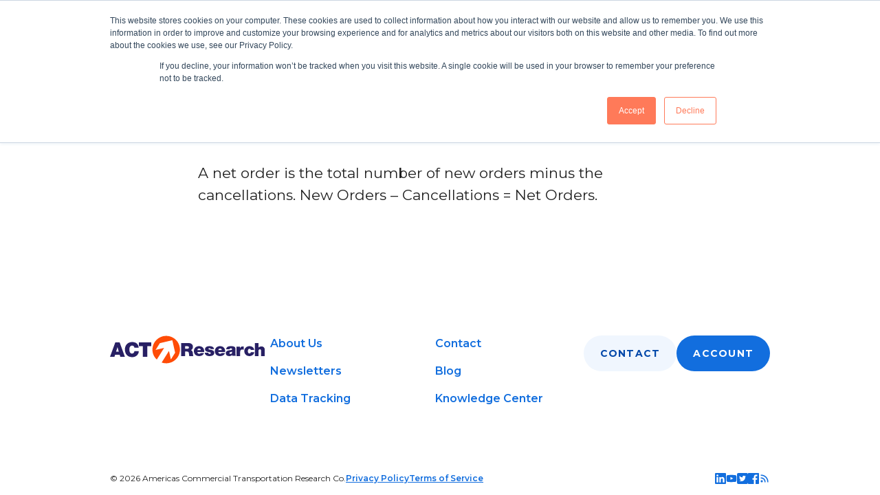

--- FILE ---
content_type: text/html; charset=utf-8
request_url: https://www.actresearch.net/resources/knowledge-center/how-is-a-net-order-defined
body_size: 12274
content:

<!DOCTYPE html>
<html lang="en">

<head>
	<meta charset="UTF-8">
	<meta name="viewport" content="width=device-width, initial-scale=1.0">
	<style>[x-cloak] { display: none !important; }</style>
	<link rel="stylesheet" href="/bundle/main.bundle.css?v=BUNDLE_HASH">
	<script src="/bundle/main.bundle.js?v=BUNDLE_HASH" defer></script>
	<link rel="preconnect" href="https://fonts.googleapis.com">
	<link rel="preconnect" href="https://fonts.gstatic.com" crossorigin>
	<link href="https://fonts.googleapis.com/css2?family=Montserrat:wght@400;600;700;800&display=swap" rel="stylesheet">
	<title>How is a net order defined? | ACT Research</title>
<script>window.dataLayer = window.dataLayer || [];
function gtag(){dataLayer.push(arguments)};
gtag('js', new Date());
gtag('config', 'UA-5053122-1', {'send_page_view': true,'anonymize_ip': false,'link_attribution': true,'allow_display_features': true});
</script>
<script><!-- Google Tag Manager -->
<script>(function(w,d,s,l,i){w[l]=w[l]||[];w[l].push({'gtm.start':
new Date().getTime(),event:'gtm.js'});var f=d.getElementsByTagName(s)[0],
j=d.createElement(s),dl=l!='dataLayer'?'&l='+l:'';j.async=true;j.src=
'https://www.googletagmanager.com/gtm.js?id='+i+dl;f.parentNode.insertBefore(j,f);
})(window,document,'script','dataLayer','GTM-WB7MNM4');</script>
<!-- End Google Tag Manager -->
</script>
<script>_linkedin_data_partner_id = "508052752";
</script><meta name="generator" content="SEOmatic">
<meta name="description" content="A net order is the total number of new orders minus the cancellations. New Orders – Cancellations = Net Orders.">
<meta name="referrer" content="no-referrer-when-downgrade">
<meta name="robots" content="all">
<meta content="337039012986044" property="fb:profile_id">
<meta content="en_US" property="og:locale">
<meta content="ACT Research" property="og:site_name">
<meta content="website" property="og:type">
<meta content="https://www.actresearch.net/resources/knowledge-center/how-is-a-net-order-defined" property="og:url">
<meta content="How is a net order defined?" property="og:title">
<meta content="A net order is the total number of new orders minus the cancellations. New Orders – Cancellations = Net Orders." property="og:description">
<meta content="https://de20kuyh79gr1.cloudfront.net/Social/_1200x630_crop_center-center_82_none/og-image.png?mtime=1670291887" property="og:image">
<meta content="1200" property="og:image:width">
<meta content="630" property="og:image:height">
<meta content="ACT Research" property="og:image:alt">
<meta name="twitter:card" content="summary_large_image">
<meta name="twitter:site" content="@actresearch">
<meta name="twitter:creator" content="@actresearch">
<meta name="twitter:title" content="How is a net order defined?">
<meta name="twitter:description" content="A net order is the total number of new orders minus the cancellations. New Orders – Cancellations = Net Orders.">
<meta name="twitter:image" content="https://de20kuyh79gr1.cloudfront.net/Social/_800x418_fit_center-center_82_none/og-image.png?mtime=1670291887">
<meta name="twitter:image:width" content="796">
<meta name="twitter:image:height" content="418">
<meta name="twitter:image:alt" content="ACT Research">
<link href="https://www.actresearch.net/resources/knowledge-center/how-is-a-net-order-defined" rel="canonical">
<link href="https://www.actresearch.net/" rel="home"></head>

<body
	class=" flex flex-col min-h-screen"
	x-data="{ mobileNavOpen: false }"
	@toggle-mobile-nav.window="mobileNavOpen = ! mobileNavOpen"
	@resize.window="window.outerWidth > 1024 ? mobileNavOpen = false : null"
><script async src="https://www.googletagmanager.com/gtag/js?id=UA-5053122-1"></script>

<!-- Google Tag Manager (noscript) -->
<noscript><iframe src="https://www.googletagmanager.com/ns.html?id=GTM-WB7MNM4"
height="0" width="0" style="display:none;visibility:hidden"></iframe></noscript>
<!-- End Google Tag Manager (noscript) -->

	<a
		class="sr-only focus:not-sr-only focus:inline-block focus:absolute focus:ml-2 focus:mt-2 focus:z-[999] focus:p-3 bg-blue text-white rounded-full font-extrabold"
		href="#main-content"
	>
		Skip to Main Content
	</a>
	
	<section
		x-data="{ open: false }"
		x-cloak
	>
				<div class="bg-dark-gray text-white">
			<div class="container py-4">
				<div class="flex justify-center gap-6 items-center">
					<h5 role="heading" class="font-bold md:text-lg truncate">
						REGISTRATION IS OPEN!
					</h5>
											<p class="hidden md:block truncate">Register for ACT&#039;s 74th Seminar on February 18-19, 2026!</p>
										<button class="whitespace-nowrap eyebrow hover:border-transparent border-b-2 border-white" @click="open = true">
						View Details
					</button>
				</div>
			</div>
		</div>

				<template x-teleport="body">
			<div
				x-trap="open"
				x-show="open"
				x-transition.opacity
				@keyup.escape="open = false"
				class="
					fixed inset-0 h-full w-full bg-black bg-opacity-50 z-50
					flex items-center justify-center
					px-4 lg:px-10
				"
			>
				<div
					class="max-w-4xl mx-auto bg-white p-6 lg:p-12 rounded-3xl relative max-h-[80vh] overflow-y-auto"
					@click.away="open = false"
				>
					<button aria-label="Close alert" @click="open = false" class="absolute top-4 right-4">
						
					</button>
					<div class="flex flex-col md:flex-row justify-between gap-5">
						<h3 class="order-last md:order-first h3 text-dark-blue">
							REGISTRATION IS OPEN!
						</h3>
						<button class="flex items-center gap-2 text-blue" @click="open = false">
							<svg class="h-5 w-5" xmlns="http://www.w3.org/2000/svg" fill="none" viewBox="0 0 24 24" stroke-width="1.5" stroke="currentColor"><path stroke-linecap="round" stroke-linejoin="round" d="M9.75 9.75l4.5 4.5m0-4.5l-4.5 4.5M21 12a9 9 0 11-18 0 9 9 0 0118 0z" /></svg>

							<span class="eyebrow">Close</span>
						</button>
					</div>
											<div class="mt-4 rich-text text-base">
							<p><a href="https://pages.actresearch.net/market-vitals-seminar-72" target="_blank" rel="noreferrer noopener"></a><a href="https://pages.actresearch.net/seminar-74-registration" target="_blank" rel="noreferrer noopener"></a>Click <a href="https://pages.actresearch.net/seminar-74-registration" target="_blank" rel="noreferrer noopener">HERE </a>to learn more about our upcoming events.</p>
						</div>
									</div>
			</div>
		</template>
	</section>
	
<header class="bg-white">
	<div class="container min-[1600px]:max-w-[1800px] py-4 flex items-center justify-between">
		<div class="flex items-center">
			<a class="block w-[120px] sm:w-[200px] mr-10" href="/" aria-label="Go to home page">
				<svg viewBox="0 0 200 36" fill="none" xmlns="http://www.w3.org/2000/svg"><path d="M6.866 8.782h5.613l6.788 18.436h-5.952l-.784-2.632H6.605l-.836 2.632H0L6.866 8.782Zm4.516 11.853-1.671-5.681h-.053l-1.802 5.681H11.382ZM31.561 15.649c-.13-.672-.627-2.71-3-2.71-2.688 0-3.55 2.58-3.55 5.061 0 2.48.862 5.061 3.55 5.061 1.932 0 2.66-1.317 3.026-3.071h5.64c0 3.717-3.054 7.668-8.51 7.668-6.03 0-9.45-4.209-9.45-9.658 0-5.785 3.707-9.657 9.45-9.657 5.143.025 7.935 2.658 8.43 7.309h-5.586v-.003ZM42.446 13.507h-5.22V8.782H53.41v4.725h-5.22v13.711h-5.744v-13.71Z" fill="#282064"/><path d="M72.65.5C62.825.5 54.862 8.334 54.862 18c0 5.034 2.164 9.57 5.623 12.762l9.51-14.919-11.043 2.561 5.49-8.613 16.156-3.748 3.606 15.94-5.49 8.614-2.463-10.895-9.45 14.825c1.834.629 3.8.973 5.849.973 9.825 0 17.787-7.834 17.787-17.5S82.475.5 72.65.5Z" fill="#FF4C07"/><path d="M91.895 9.699h9.85c2.914 0 5.476 1.605 5.476 4.742 0 1.72-.798 3.535-2.516 4.163 1.41.534 2.281 2.07 2.467 4.14.069.79.069 2.837.563 3.557h-5.172c-.258-.838-.351-1.697-.424-2.558-.116-1.582-.281-3.232-2.327-3.232h-2.751v5.79h-5.172V9.7h.006Zm5.172 7.254h2.701c.964 0 2.282-.163 2.282-1.65 0-1.048-.587-1.651-2.563-1.651h-2.42v3.301ZM112.904 21.002c.116 1.395.894 2.348 2.374 2.348.752 0 1.576-.279 1.951-.861h4.347c-.94 2.604-3.526 3.812-6.275 3.812-3.903 0-6.84-2.28-6.84-6.301 0-3.512 2.563-6.37 6.44-6.37 4.841 0 6.933 2.649 6.933 7.369h-8.933l.003.003Zm4.467-2.395c0-1.116-.848-2.024-2.046-2.024-1.411 0-2.186.72-2.397 2.024h4.443ZM130.294 17.442c-.023-.397-.235-.698-.539-.908-.282-.232-.636-.347-1.033-.347-.659 0-1.411.164-1.411.93 0 .348.282.511.54.629.752.301 2.539.442 4.089.93 1.576.488 2.914 1.395 2.914 3.37 0 3.348-3.245 4.255-6.205 4.255s-6.016-1.14-6.089-4.254h4.443c.024.396.212.766.563 1.07.259.233.682.348 1.245.348.613 0 1.576-.233 1.576-.93 0-.698-.4-.908-2.562-1.278-3.55-.583-4.983-1.72-4.983-3.79 0-3.046 3.314-3.835 5.758-3.835 2.632 0 5.804.72 5.923 3.813h-4.231l.002-.003ZM140.022 21.002c.116 1.395.894 2.348 2.374 2.348.752 0 1.576-.279 1.95-.861h4.348c-.941 2.604-3.526 3.812-6.275 3.812-3.903 0-6.84-2.28-6.84-6.301 0-3.512 2.563-6.37 6.44-6.37 4.841 0 6.933 2.649 6.933 7.369h-8.933l.003.003Zm4.467-2.395c0-1.116-.848-2.024-2.046-2.024-1.411 0-2.186.72-2.398 2.024h4.444ZM162.302 23.301c0 .907.024 1.93.563 2.699h-4.748a3.163 3.163 0 0 1-.165-1.14h-.046c-1.01 1.117-2.421 1.441-3.927 1.441-2.351 0-4.301-1.117-4.301-3.652 0-3.835 4.536-3.652 6.887-4.117.635-.117 1.268-.301 1.268-1.07 0-.813-.775-1.117-1.526-1.117-1.411 0-1.739.72-1.739 1.232h-4.324c.119-3.42 3.407-3.954 6.277-3.954 5.831 0 5.781 2.395 5.781 4.72v4.958Zm-4.466-2.722c-.563.279-1.199.42-1.834.58-1.033.256-1.576.488-1.576 1.304 0 .557.612 1.116 1.457 1.116 1.056 0 1.88-.605 1.95-1.883V20.58h.003ZM163.591 14.235h4.467v1.93h.046c.752-1.465 1.739-2.234 3.433-2.234.447 0 .894.068 1.364.186v4.068c-.47-.163-.893-.301-1.834-.301-1.857 0-2.821 1.045-2.821 3.651v4.766h-4.655V14.235ZM182.018 18.512c-.046-.51-.212-.884-.516-1.14-.305-.255-.682-.395-1.176-.395-1.788 0-2.046 1.535-2.046 3 0 1.464.258 2.977 2.046 2.977 1.01 0 1.715-.813 1.811-1.769h4.443c-.447 3.279-3.056 5.116-6.347 5.116-3.665 0-6.605-2.512-6.605-6.324 0-3.813 2.937-6.348 6.605-6.348 3.222 0 5.9 1.536 6.205 4.883h-4.42ZM187.306 9.702h4.655v5.836h.046c.775-.93 1.835-1.605 3.808-1.605 2.185 0 4.185 1.327 4.185 4.091v8.277h-4.655v-6.324c0-1.396-.165-2.372-1.527-2.372-.821 0-1.857.396-1.857 2.325v6.371h-4.655v-16.6Z" fill="#282064"/></svg>

			</a>

			<nav class="hidden xl:block">
				<ul class="flex items-center gap-3">
																<li
							x-data="{ active: false }"
							@mouseenter="active = true;"
							@mouseleave="$dispatch('close-all-nav-menus');"
							@close-all-nav-menus.window="active = false"
							class="hover:bg-light-blue rounded-lg group"
						>
							<a
								@focus="$dispatch('close-all-nav-menus'); active = true"
								@touchend="
									active === false ? $event.preventDefault() : null;
									$dispatch('close-all-nav-menus');
									active = true;
								"
								@blur=""
								href="https://www.actresearch.net/solutions"
								class="
									flex items-center gap-1
									font-semibold text-dark-blue
									px-2 py-1
								"
								target="_self"
							>
								Solutions
																	<svg class="text-light-gray group-hover:text-dark-blue" width="10" height="7" viewBox="0 0 10 7" fill="none" xmlns="http://www.w3.org/2000/svg"><path fill-rule="evenodd" clip-rule="evenodd" d="M1.943.5a1 1 0 0 0-.814 1.581l3.057 4.28a1 1 0 0 0 1.628 0L8.87 2.08A1 1 0 0 0 8.057.5H1.943Z" fill="currentColor"/></svg>

															</a>

																															<ul class="
									absolute z-50
									-ml-10 
									bg-white shadow-2xl rounded-3xl
									grid grid-cols-3
									gap-x-8 gap-y-4
									p-12
								"
								x-show="active"
								x-transition.fade
								x-cloak
								>
																			<li>
											<a
												href="https://www.actresearch.net/solutions/carriers"
												class="
													block
													font-semibold text-dark-blue
												"
												target="_self"
											>
												Carriers
											</a>

																					</li>
																			<li>
											<a
												href="https://www.actresearch.net/solutions/brokers"
												class="
													block
													font-semibold text-dark-blue
												"
												target="_self"
											>
												Brokers
											</a>

																					</li>
																			<li>
											<a
												href="https://www.actresearch.net/solutions/see-the-future-of-freight"
												class="
													block
													font-semibold text-dark-blue
												"
												target="_self"
											>
												Shippers
											</a>

																					</li>
																			<li>
											<a
												href="https://www.actresearch.net/solutions/manufacturers"
												class="
													block
													font-semibold text-dark-blue
												"
												target="_self"
											>
												Manufacturers
											</a>

																					</li>
																			<li>
											<a
												href="https://www.actresearch.net/solutions/investors"
												class="
													block
													font-semibold text-dark-blue
												"
												target="_self"
											>
												Investors &amp; Financiers
											</a>

																					</li>
																			<li>
											<a
												href="https://www.actresearch.net/solutions/dealers-leasing"
												class="
													block
													font-semibold text-dark-blue
												"
												target="_self"
											>
												Dealers &amp; Leasing
											</a>

																					</li>
																	</ul>
													</li>
											<li
							x-data="{ active: false }"
							@mouseenter="active = true;"
							@mouseleave="$dispatch('close-all-nav-menus');"
							@close-all-nav-menus.window="active = false"
							class="hover:bg-light-blue rounded-lg group"
						>
							<a
								@focus="$dispatch('close-all-nav-menus'); active = true"
								@touchend="
									active === false ? $event.preventDefault() : null;
									$dispatch('close-all-nav-menus');
									active = true;
								"
								@blur=""
								href="https://www.actresearch.net/reports-data"
								class="
									flex items-center gap-1
									font-semibold text-dark-blue
									px-2 py-1
								"
								target="_self"
							>
								Reports &amp; Data
																	<svg class="text-light-gray group-hover:text-dark-blue" width="10" height="7" viewBox="0 0 10 7" fill="none" xmlns="http://www.w3.org/2000/svg"><path fill-rule="evenodd" clip-rule="evenodd" d="M1.943.5a1 1 0 0 0-.814 1.581l3.057 4.28a1 1 0 0 0 1.628 0L8.87 2.08A1 1 0 0 0 8.057.5H1.943Z" fill="currentColor"/></svg>

															</a>

																															<ul class="
									absolute z-50
									-ml-10 
									bg-white shadow-2xl rounded-3xl
									grid grid-cols-3
									gap-x-8 gap-y-4
									p-12
								"
								x-show="active"
								x-transition.fade
								x-cloak
								>
																			<li>
											<a
												href="https://www.actresearch.net/reports-data/forecasts"
												class="
													block
													font-semibold text-dark-blue
												"
												target="_self"
											>
												Forecasts
											</a>

																							<ul class="flex flex-col gap-2 mt-2">
																											<li>
															<a
																href="https://www.actresearch.net/reports-data/forecasts/commercial-vehicle-forecast"
																target="_self"
																class="text-[15px] font-normal text-dark-blue"
															>
																North America Commercial Vehicle Forecast
															</a>
														</li>
																											<li>
															<a
																href="https://www.actresearch.net/reports-data/forecasts/freight-rate-forecast"
																target="_self"
																class="text-[15px] font-normal text-dark-blue"
															>
																Freight &amp; Transportation Forecast
															</a>
														</li>
																											<li>
															<a
																href="https://www.actresearch.net/reports-data/forecasts/used-truck-price-forecast"
																target="_self"
																class="text-[15px] font-normal text-dark-blue"
															>
																Used Truck Price Forecast
															</a>
														</li>
																											<li>
															<a
																href="https://www.actresearch.net/reports-data/forecasts/trailer-components-raw-materials-forecast"
																target="_self"
																class="text-[15px] font-normal text-dark-blue"
															>
																Trailer Components &amp; Raw Materials
															</a>
														</li>
																											<li>
															<a
																href="https://www.actresearch.net/reports-data/forecasts/engine-forecast"
																target="_self"
																class="text-[15px] font-normal text-dark-blue"
															>
																North American Engine Forecast
															</a>
														</li>
																											<li>
															<a
																href="https://www.actresearch.net/reports-data/forecasts/mexico-trailer-market"
																target="_self"
																class="text-[15px] font-normal text-dark-blue"
															>
																Mexican Trailer Market
															</a>
														</li>
																									</ul>
																					</li>
																			<li>
											<a
												href="https://www.actresearch.net/reports-data/state-of-the-industry-reports"
												class="
													block
													font-semibold text-dark-blue
												"
												target="_self"
											>
												State of The Industry Reports
											</a>

																							<ul class="flex flex-col gap-2 mt-2">
																											<li>
															<a
																href="https://www.actresearch.net/reports-data/state-of-the-industry-reports/north-america-classes-5-8-vehicles"
																target="_self"
																class="text-[15px] font-normal text-dark-blue"
															>
																North America Classes 5-8 Vehicles
															</a>
														</li>
																											<li>
															<a
																href="https://www.actresearch.net/reports-data/state-of-the-industry-reports/build-and-retail-sales"
																target="_self"
																class="text-[15px] font-normal text-dark-blue"
															>
																North America OEM Classes 5-8 Build &amp; Retail Sales
															</a>
														</li>
																											<li>
															<a
																href="https://www.actresearch.net/reports-data/state-of-the-industry-reports/classes-5-8-vehicles-by-country"
																target="_self"
																class="text-[15px] font-normal text-dark-blue"
															>
																North America Classes 5-8 Vehicles by Country
															</a>
														</li>
																											<li>
															<a
																href="https://www.actresearch.net/reports-data/state-of-the-industry-reports/north-america-classes-5-7-bus-market"
																target="_self"
																class="text-[15px] font-normal text-dark-blue"
															>
																North America Classes 5-7 Bus Market
															</a>
														</li>
																											<li>
															<a
																href="https://www.actresearch.net/reports-data/state-of-the-industry-reports/used-truck-classes-3-8"
																target="_self"
																class="text-[15px] font-normal text-dark-blue"
															>
																United States Used Trucks
															</a>
														</li>
																											<li>
															<a
																href="https://www.actresearch.net/reports-data/state-of-the-industry-reports/u.s.-trailer-market"
																target="_self"
																class="text-[15px] font-normal text-dark-blue"
															>
																United States Trailers
															</a>
														</li>
																									</ul>
																					</li>
																			<li>
											<a
												href="https://www.actresearch.net/reports-data/digest-reports"
												class="
													block
													font-semibold text-dark-blue
												"
												target="_self"
											>
												Digests Reports &amp; Databases
											</a>

																							<ul class="flex flex-col gap-2 mt-2">
																											<li>
															<a
																href="https://www.actresearch.net/reports-data/digest-reports/transportation-digest-2"
																target="_self"
																class="text-[15px] font-normal text-dark-blue"
															>
																Transportation Digest
															</a>
														</li>
																											<li>
															<a
																href="https://www.actresearch.net/reports-data/digest-reports/commercial-vehicle-dealer-digest-2"
																target="_self"
																class="text-[15px] font-normal text-dark-blue"
															>
																Commercial Vehicle Dealer Digest
															</a>
														</li>
																									</ul>
																					</li>
																	</ul>
													</li>
											<li
							x-data="{ active: false }"
							@mouseenter="active = true;"
							@mouseleave="$dispatch('close-all-nav-menus');"
							@close-all-nav-menus.window="active = false"
							class="hover:bg-light-blue rounded-lg group"
						>
							<a
								@focus="$dispatch('close-all-nav-menus'); active = true"
								@touchend="
									active === false ? $event.preventDefault() : null;
									$dispatch('close-all-nav-menus');
									active = true;
								"
								@blur=""
								href="https://www.actresearch.net/consulting"
								class="
									flex items-center gap-1
									font-semibold text-dark-blue
									px-2 py-1
								"
								target="_self"
							>
								Consulting &amp; Projects
																	<svg class="text-light-gray group-hover:text-dark-blue" width="10" height="7" viewBox="0 0 10 7" fill="none" xmlns="http://www.w3.org/2000/svg"><path fill-rule="evenodd" clip-rule="evenodd" d="M1.943.5a1 1 0 0 0-.814 1.581l3.057 4.28a1 1 0 0 0 1.628 0L8.87 2.08A1 1 0 0 0 8.057.5H1.943Z" fill="currentColor"/></svg>

															</a>

																															<ul class="
									absolute z-50
									-ml-10 
									bg-white shadow-2xl rounded-3xl
									flex
									gap-x-8 gap-y-4
									p-12
								"
								x-show="active"
								x-transition.fade
								x-cloak
								>
																			<li>
											<a
												href="https://www.actresearch.net/consulting/special-projects"
												class="
													block
													font-semibold text-dark-blue
												"
												target="_self"
											>
												Special Projects
											</a>

																							<ul class="flex flex-col gap-2 mt-2">
																											<li>
															<a
																href="https://www.actresearch.net/consulting/special-projects/autonomous-reports"
																target="_self"
																class="text-[15px] font-normal text-dark-blue"
															>
																Autonomous Market Report &amp; Forecast
															</a>
														</li>
																									</ul>
																					</li>
																			<li>
											<a
												href="https://www.actresearch.net/consulting/public-speaking"
												class="
													block
													font-semibold text-dark-blue
												"
												target="_self"
											>
												Public Speaking
											</a>

																					</li>
																	</ul>
													</li>
											<li
							x-data="{ active: false }"
							@mouseenter="active = true;"
							@mouseleave="$dispatch('close-all-nav-menus');"
							@close-all-nav-menus.window="active = false"
							class="hover:bg-light-blue rounded-lg group"
						>
							<a
								@focus="$dispatch('close-all-nav-menus'); active = true"
								@touchend="
									active === false ? $event.preventDefault() : null;
									$dispatch('close-all-nav-menus');
									active = true;
								"
								@blur=""
								href="https://www.actresearch.net/events"
								class="
									flex items-center gap-1
									font-semibold text-dark-blue
									px-2 py-1
								"
								target="_self"
							>
								Events
																	<svg class="text-light-gray group-hover:text-dark-blue" width="10" height="7" viewBox="0 0 10 7" fill="none" xmlns="http://www.w3.org/2000/svg"><path fill-rule="evenodd" clip-rule="evenodd" d="M1.943.5a1 1 0 0 0-.814 1.581l3.057 4.28a1 1 0 0 0 1.628 0L8.87 2.08A1 1 0 0 0 8.057.5H1.943Z" fill="currentColor"/></svg>

															</a>

																															<ul class="
									absolute z-50
									-ml-10 
									bg-white shadow-2xl rounded-3xl
									flex
									gap-x-8 gap-y-4
									p-12
								"
								x-show="active"
								x-transition.fade
								x-cloak
								>
																			<li>
											<a
												href="https://www.actresearch.net/events/webinars"
												class="
													block
													font-semibold text-dark-blue
												"
												target="_self"
											>
												Webinar Series
											</a>

																					</li>
																			<li>
											<a
												href="https://pages.actresearch.net/market-vitals-seminar-74"
												class="
													block
													font-semibold text-dark-blue
												"
												target="_blank"
											>
												Conferences
											</a>

																					</li>
																	</ul>
													</li>
											<li
							x-data="{ active: false }"
							@mouseenter="active = true;"
							@mouseleave="$dispatch('close-all-nav-menus');"
							@close-all-nav-menus.window="active = false"
							class="hover:bg-light-blue rounded-lg group"
						>
							<a
								@focus="$dispatch('close-all-nav-menus'); active = true"
								@touchend="
									active === false ? $event.preventDefault() : null;
									$dispatch('close-all-nav-menus');
									active = true;
								"
								@blur=""
								href="https://www.actresearch.net/resources"
								class="
									flex items-center gap-1
									font-semibold text-dark-blue
									px-2 py-1
								"
								target="_self"
							>
								Market Insights
																	<svg class="text-light-gray group-hover:text-dark-blue" width="10" height="7" viewBox="0 0 10 7" fill="none" xmlns="http://www.w3.org/2000/svg"><path fill-rule="evenodd" clip-rule="evenodd" d="M1.943.5a1 1 0 0 0-.814 1.581l3.057 4.28a1 1 0 0 0 1.628 0L8.87 2.08A1 1 0 0 0 8.057.5H1.943Z" fill="currentColor"/></svg>

															</a>

																															<ul class="
									absolute z-50
									-ml-10 !-translate-x-1/4
									bg-white shadow-2xl rounded-3xl
									grid grid-cols-3
									gap-x-8 gap-y-4
									p-12
								"
								x-show="active"
								x-transition.fade
								x-cloak
								>
																			<li>
											<a
												href="https://www.actresearch.net/resources/newsletter"
												class="
													block
													font-semibold text-dark-blue
												"
												target="_self"
											>
												Newsletters
											</a>

																					</li>
																			<li>
											<a
												href="https://www.actresearch.net/resources/blog"
												class="
													block
													font-semibold text-dark-blue
												"
												target="_self"
											>
												Blog
											</a>

																					</li>
																			<li>
											<a
												href="https://www.actresearch.net/resources/data-tracking"
												class="
													block
													font-semibold text-dark-blue
												"
												target="_self"
											>
												Data Tracking
											</a>

																					</li>
																			<li>
											<a
												href="https://www.actresearch.net/resources/us-freight-sector"
												class="
													block
													font-semibold text-dark-blue
												"
												target="_self"
											>
												Wheels of Commerce
											</a>

																					</li>
																			<li>
											<a
												href="https://www.actresearch.net/resources/trends-headlines"
												class="
													block
													font-semibold text-dark-blue
												"
												target="_self"
											>
												Trends &amp; Headlines
											</a>

																					</li>
																			<li>
											<a
												href="https://www.actresearch.net/resources/knowledge-center"
												class="
													block
													font-semibold text-dark-blue
												"
												target="_self"
											>
												Knowledge Center
											</a>

																					</li>
																	</ul>
													</li>
											<li
							x-data="{ active: false }"
							@mouseenter="active = true;"
							@mouseleave="$dispatch('close-all-nav-menus');"
							@close-all-nav-menus.window="active = false"
							class="hover:bg-light-blue rounded-lg group"
						>
							<a
								@focus="$dispatch('close-all-nav-menus'); active = true"
								@touchend="
									active === false ? $event.preventDefault() : null;
									$dispatch('close-all-nav-menus');
									active = true;
								"
								@blur=""
								href="https://www.actresearch.net/about"
								class="
									flex items-center gap-1
									font-semibold text-dark-blue
									px-2 py-1
								"
								target="_self"
							>
								About Us
																	<svg class="text-light-gray group-hover:text-dark-blue" width="10" height="7" viewBox="0 0 10 7" fill="none" xmlns="http://www.w3.org/2000/svg"><path fill-rule="evenodd" clip-rule="evenodd" d="M1.943.5a1 1 0 0 0-.814 1.581l3.057 4.28a1 1 0 0 0 1.628 0L8.87 2.08A1 1 0 0 0 8.057.5H1.943Z" fill="currentColor"/></svg>

															</a>

																															<ul class="
									absolute z-50
									-ml-10 !-translate-x-1/4
									bg-white shadow-2xl rounded-3xl
									flex
									gap-x-8 gap-y-4
									p-12
								"
								x-show="active"
								x-transition.fade
								x-cloak
								>
																			<li>
											<a
												href="https://www.actresearch.net/about/our-team"
												class="
													block
													font-semibold text-dark-blue
												"
												target="_self"
											>
												Our Team
											</a>

																					</li>
																			<li>
											<a
												href="https://www.actresearch.net/media-kit-act"
												class="
													block
													font-semibold text-dark-blue
												"
												target="_self"
											>
												Media Kit
											</a>

																					</li>
																	</ul>
													</li>
											<li
							x-data="{ active: false }"
							@mouseenter="active = true;"
							@mouseleave="$dispatch('close-all-nav-menus');"
							@close-all-nav-menus.window="active = false"
							class="hover:bg-light-blue rounded-lg group"
						>
							<a
								@focus="$dispatch('close-all-nav-menus'); active = true"
								@touchend="
									active === false ? $event.preventDefault() : null;
									$dispatch('close-all-nav-menus');
									active = true;
								"
								@blur="$dispatch('close-all-nav-menus')"
								href="https://www.actresearch.net/reports-data/subscribe"
								class="
									flex items-center gap-1
									font-semibold text-dark-blue
									px-2 py-1
								"
								target="_self"
							>
								Contact Sales
															</a>

													</li>
									</ul>
			</nav>
		</div>

		<div class="flex items-center gap-3">
			<a
				href="https://www.actresearch.net/search"
				class="hidden sm:block button-transparent p-3"
				aria-label="Search"
			>
				<svg class="text-blue h-5 w-5" viewBox="0 0 20 20" fill="none" xmlns="http://www.w3.org/2000/svg"><path fill-rule="evenodd" clip-rule="evenodd" d="M2 9a7 7 0 1 1 12.041 4.857 1.005 1.005 0 0 0-.184.184A7 7 0 0 1 2 9Zm12.618 7.032a9 9 0 1 1 1.414-1.414l3.675 3.675a1 1 0 1 1-1.414 1.414l-3.675-3.675Z" fill="currentColor"/></svg>

			</a>

			<a
				href="https://www.actresearch.net/contact"
				class="hidden sm:block button-light text-sm"
			>
				Contact
			</a>

			<a
				href="/account/login"
				class="button-narrow sm:button text-sm"
			>
				Account
			</a>

			<button
				@click="mobileNavOpen = ! mobileNavOpen"
				class="xl:hidden h-6 w-6 text-blue"
				aria-label="Toggle mobile navigation"
			>
				<svg class="w-6 h-6" xmlns="http://www.w3.org/2000/svg" fill="none" viewBox="0 0 24 24" stroke-width="1.5" stroke="currentColor" x-show="! mobileNavOpen"><path stroke-linecap="round" stroke-linejoin="round" d="M3.75 6.75h16.5M3.75 12h16.5m-16.5 5.25h16.5"/></svg>

				<svg xmlns="http://www.w3.org/2000/svg" fill="none" viewBox="0 0 24 24" stroke-width="1.5" stroke="currentColor" x-show="mobileNavOpen" x-cloak="true"><path stroke-linecap="round" stroke-linejoin="round" d="M6 18 18 6M6 6l12 12"/></svg>

			</button>
		</div>
	</div>

	<div x-show="mobileNavOpen" x-cloak>
		<ul>
							<li x-data="{ open: false }">
					<div class="border-b border-light-gray">
						<div class="flex items-center justify-between container">
							<a
								href="https://www.actresearch.net/solutions"
								target="_self"
								class="flex-1 block py-3 text-dark-blue font-semibold"
							>
								Solutions
							</a>
															<button
									type="button"
									@click="open = ! open"
									:class="{ 'transform rotate-180': open }"
									aria-label="View subnav of Solutions"
								>
									<svg class="h-5 w-5" xmlns="http://www.w3.org/2000/svg" fill="none" viewBox="0 0 24 24" stroke-width="1.5" stroke="currentColor"><path stroke-linecap="round" stroke-linejoin="round" d="m19.5 8.25-7.5 7.5-7.5-7.5"/></svg>

								</button>
													</div>
					</div>
					<div class="border-b border-light-gray" x-show="open">
						<div class="container">
							<ul id="nav-1296" class="flex flex-col py-3 gap-4">
																	<li>
										<a
											href="https://www.actresearch.net/solutions/carriers"
											target="_self"
											class="text-dark-blue font-semibold"
										>
											Carriers
										</a>

																			</li>
																	<li>
										<a
											href="https://www.actresearch.net/solutions/brokers"
											target="_self"
											class="text-dark-blue font-semibold"
										>
											Brokers
										</a>

																			</li>
																	<li>
										<a
											href="https://www.actresearch.net/solutions/see-the-future-of-freight"
											target="_self"
											class="text-dark-blue font-semibold"
										>
											Shippers
										</a>

																			</li>
																	<li>
										<a
											href="https://www.actresearch.net/solutions/manufacturers"
											target="_self"
											class="text-dark-blue font-semibold"
										>
											Manufacturers
										</a>

																			</li>
																	<li>
										<a
											href="https://www.actresearch.net/solutions/investors"
											target="_self"
											class="text-dark-blue font-semibold"
										>
											Investors &amp; Financiers
										</a>

																			</li>
																	<li>
										<a
											href="https://www.actresearch.net/solutions/dealers-leasing"
											target="_self"
											class="text-dark-blue font-semibold"
										>
											Dealers &amp; Leasing
										</a>

																			</li>
															</ul>
						</div>
					</div>
				</li>
							<li x-data="{ open: false }">
					<div class="border-b border-light-gray">
						<div class="flex items-center justify-between container">
							<a
								href="https://www.actresearch.net/reports-data"
								target="_self"
								class="flex-1 block py-3 text-dark-blue font-semibold"
							>
								Reports &amp; Data
							</a>
															<button
									type="button"
									@click="open = ! open"
									:class="{ 'transform rotate-180': open }"
									aria-label="View subnav of Reports &amp; Data"
								>
									<svg class="h-5 w-5" xmlns="http://www.w3.org/2000/svg" fill="none" viewBox="0 0 24 24" stroke-width="1.5" stroke="currentColor"><path stroke-linecap="round" stroke-linejoin="round" d="m19.5 8.25-7.5 7.5-7.5-7.5"/></svg>

								</button>
													</div>
					</div>
					<div class="border-b border-light-gray" x-show="open">
						<div class="container">
							<ul id="nav-1303" class="flex flex-col py-3 gap-4">
																	<li>
										<a
											href="https://www.actresearch.net/reports-data/forecasts"
											target="_self"
											class="text-dark-blue font-semibold"
										>
											Forecasts
										</a>

																					<ul class="flex flex-col gap-2 pt-3 px-3">
																									<li>
														<a
															href="https://www.actresearch.net/reports-data/forecasts/commercial-vehicle-forecast"
															target="_self"
															class="text-dark-blue"
														>
															North America Commercial Vehicle Forecast
														</a>
													</li>
																									<li>
														<a
															href="https://www.actresearch.net/reports-data/forecasts/freight-rate-forecast"
															target="_self"
															class="text-dark-blue"
														>
															Freight &amp; Transportation Forecast
														</a>
													</li>
																									<li>
														<a
															href="https://www.actresearch.net/reports-data/forecasts/used-truck-price-forecast"
															target="_self"
															class="text-dark-blue"
														>
															Used Truck Price Forecast
														</a>
													</li>
																									<li>
														<a
															href="https://www.actresearch.net/reports-data/forecasts/trailer-components-raw-materials-forecast"
															target="_self"
															class="text-dark-blue"
														>
															Trailer Components &amp; Raw Materials
														</a>
													</li>
																									<li>
														<a
															href="https://www.actresearch.net/reports-data/forecasts/engine-forecast"
															target="_self"
															class="text-dark-blue"
														>
															North American Engine Forecast
														</a>
													</li>
																									<li>
														<a
															href="https://www.actresearch.net/reports-data/forecasts/mexico-trailer-market"
															target="_self"
															class="text-dark-blue"
														>
															Mexican Trailer Market
														</a>
													</li>
																							</ul>
																			</li>
																	<li>
										<a
											href="https://www.actresearch.net/reports-data/state-of-the-industry-reports"
											target="_self"
											class="text-dark-blue font-semibold"
										>
											State of The Industry Reports
										</a>

																					<ul class="flex flex-col gap-2 pt-3 px-3">
																									<li>
														<a
															href="https://www.actresearch.net/reports-data/state-of-the-industry-reports/north-america-classes-5-8-vehicles"
															target="_self"
															class="text-dark-blue"
														>
															North America Classes 5-8 Vehicles
														</a>
													</li>
																									<li>
														<a
															href="https://www.actresearch.net/reports-data/state-of-the-industry-reports/build-and-retail-sales"
															target="_self"
															class="text-dark-blue"
														>
															North America OEM Classes 5-8 Build &amp; Retail Sales
														</a>
													</li>
																									<li>
														<a
															href="https://www.actresearch.net/reports-data/state-of-the-industry-reports/classes-5-8-vehicles-by-country"
															target="_self"
															class="text-dark-blue"
														>
															North America Classes 5-8 Vehicles by Country
														</a>
													</li>
																									<li>
														<a
															href="https://www.actresearch.net/reports-data/state-of-the-industry-reports/north-america-classes-5-7-bus-market"
															target="_self"
															class="text-dark-blue"
														>
															North America Classes 5-7 Bus Market
														</a>
													</li>
																									<li>
														<a
															href="https://www.actresearch.net/reports-data/state-of-the-industry-reports/used-truck-classes-3-8"
															target="_self"
															class="text-dark-blue"
														>
															United States Used Trucks
														</a>
													</li>
																									<li>
														<a
															href="https://www.actresearch.net/reports-data/state-of-the-industry-reports/u.s.-trailer-market"
															target="_self"
															class="text-dark-blue"
														>
															United States Trailers
														</a>
													</li>
																							</ul>
																			</li>
																	<li>
										<a
											href="https://www.actresearch.net/reports-data/digest-reports"
											target="_self"
											class="text-dark-blue font-semibold"
										>
											Digests Reports &amp; Databases
										</a>

																					<ul class="flex flex-col gap-2 pt-3 px-3">
																									<li>
														<a
															href="https://www.actresearch.net/reports-data/digest-reports/transportation-digest-2"
															target="_self"
															class="text-dark-blue"
														>
															Transportation Digest
														</a>
													</li>
																									<li>
														<a
															href="https://www.actresearch.net/reports-data/digest-reports/commercial-vehicle-dealer-digest-2"
															target="_self"
															class="text-dark-blue"
														>
															Commercial Vehicle Dealer Digest
														</a>
													</li>
																							</ul>
																			</li>
															</ul>
						</div>
					</div>
				</li>
							<li x-data="{ open: false }">
					<div class="border-b border-light-gray">
						<div class="flex items-center justify-between container">
							<a
								href="https://www.actresearch.net/consulting"
								target="_self"
								class="flex-1 block py-3 text-dark-blue font-semibold"
							>
								Consulting &amp; Projects
							</a>
															<button
									type="button"
									@click="open = ! open"
									:class="{ 'transform rotate-180': open }"
									aria-label="View subnav of Consulting &amp; Projects"
								>
									<svg class="h-5 w-5" xmlns="http://www.w3.org/2000/svg" fill="none" viewBox="0 0 24 24" stroke-width="1.5" stroke="currentColor"><path stroke-linecap="round" stroke-linejoin="round" d="m19.5 8.25-7.5 7.5-7.5-7.5"/></svg>

								</button>
													</div>
					</div>
					<div class="border-b border-light-gray" x-show="open">
						<div class="container">
							<ul id="nav-1304" class="flex flex-col py-3 gap-4">
																	<li>
										<a
											href="https://www.actresearch.net/consulting/special-projects"
											target="_self"
											class="text-dark-blue font-semibold"
										>
											Special Projects
										</a>

																					<ul class="flex flex-col gap-2 pt-3 px-3">
																									<li>
														<a
															href="https://www.actresearch.net/consulting/special-projects/autonomous-reports"
															target="_self"
															class="text-dark-blue"
														>
															Autonomous Market Report &amp; Forecast
														</a>
													</li>
																							</ul>
																			</li>
																	<li>
										<a
											href="https://www.actresearch.net/consulting/public-speaking"
											target="_self"
											class="text-dark-blue font-semibold"
										>
											Public Speaking
										</a>

																			</li>
															</ul>
						</div>
					</div>
				</li>
							<li x-data="{ open: false }">
					<div class="border-b border-light-gray">
						<div class="flex items-center justify-between container">
							<a
								href="https://www.actresearch.net/events"
								target="_self"
								class="flex-1 block py-3 text-dark-blue font-semibold"
							>
								Events
							</a>
															<button
									type="button"
									@click="open = ! open"
									:class="{ 'transform rotate-180': open }"
									aria-label="View subnav of Events"
								>
									<svg class="h-5 w-5" xmlns="http://www.w3.org/2000/svg" fill="none" viewBox="0 0 24 24" stroke-width="1.5" stroke="currentColor"><path stroke-linecap="round" stroke-linejoin="round" d="m19.5 8.25-7.5 7.5-7.5-7.5"/></svg>

								</button>
													</div>
					</div>
					<div class="border-b border-light-gray" x-show="open">
						<div class="container">
							<ul id="nav-1305" class="flex flex-col py-3 gap-4">
																	<li>
										<a
											href="https://www.actresearch.net/events/webinars"
											target="_self"
											class="text-dark-blue font-semibold"
										>
											Webinar Series
										</a>

																			</li>
																	<li>
										<a
											href="https://pages.actresearch.net/market-vitals-seminar-74"
											target="_blank"
											class="text-dark-blue font-semibold"
										>
											Conferences
										</a>

																			</li>
															</ul>
						</div>
					</div>
				</li>
							<li x-data="{ open: false }">
					<div class="border-b border-light-gray">
						<div class="flex items-center justify-between container">
							<a
								href="https://www.actresearch.net/resources"
								target="_self"
								class="flex-1 block py-3 text-dark-blue font-semibold"
							>
								Market Insights
							</a>
															<button
									type="button"
									@click="open = ! open"
									:class="{ 'transform rotate-180': open }"
									aria-label="View subnav of Market Insights"
								>
									<svg class="h-5 w-5" xmlns="http://www.w3.org/2000/svg" fill="none" viewBox="0 0 24 24" stroke-width="1.5" stroke="currentColor"><path stroke-linecap="round" stroke-linejoin="round" d="m19.5 8.25-7.5 7.5-7.5-7.5"/></svg>

								</button>
													</div>
					</div>
					<div class="border-b border-light-gray" x-show="open">
						<div class="container">
							<ul id="nav-1306" class="flex flex-col py-3 gap-4">
																	<li>
										<a
											href="https://www.actresearch.net/resources/newsletter"
											target="_self"
											class="text-dark-blue font-semibold"
										>
											Newsletters
										</a>

																			</li>
																	<li>
										<a
											href="https://www.actresearch.net/resources/blog"
											target="_self"
											class="text-dark-blue font-semibold"
										>
											Blog
										</a>

																			</li>
																	<li>
										<a
											href="https://www.actresearch.net/resources/data-tracking"
											target="_self"
											class="text-dark-blue font-semibold"
										>
											Data Tracking
										</a>

																			</li>
																	<li>
										<a
											href="https://www.actresearch.net/resources/us-freight-sector"
											target="_self"
											class="text-dark-blue font-semibold"
										>
											Wheels of Commerce
										</a>

																			</li>
																	<li>
										<a
											href="https://www.actresearch.net/resources/trends-headlines"
											target="_self"
											class="text-dark-blue font-semibold"
										>
											Trends &amp; Headlines
										</a>

																			</li>
																	<li>
										<a
											href="https://www.actresearch.net/resources/knowledge-center"
											target="_self"
											class="text-dark-blue font-semibold"
										>
											Knowledge Center
										</a>

																			</li>
															</ul>
						</div>
					</div>
				</li>
							<li x-data="{ open: false }">
					<div class="border-b border-light-gray">
						<div class="flex items-center justify-between container">
							<a
								href="https://www.actresearch.net/about"
								target="_self"
								class="flex-1 block py-3 text-dark-blue font-semibold"
							>
								About Us
							</a>
															<button
									type="button"
									@click="open = ! open"
									:class="{ 'transform rotate-180': open }"
									aria-label="View subnav of About Us"
								>
									<svg class="h-5 w-5" xmlns="http://www.w3.org/2000/svg" fill="none" viewBox="0 0 24 24" stroke-width="1.5" stroke="currentColor"><path stroke-linecap="round" stroke-linejoin="round" d="m19.5 8.25-7.5 7.5-7.5-7.5"/></svg>

								</button>
													</div>
					</div>
					<div class="border-b border-light-gray" x-show="open">
						<div class="container">
							<ul id="nav-1307" class="flex flex-col py-3 gap-4">
																	<li>
										<a
											href="https://www.actresearch.net/about/our-team"
											target="_self"
											class="text-dark-blue font-semibold"
										>
											Our Team
										</a>

																			</li>
																	<li>
										<a
											href="https://www.actresearch.net/media-kit-act"
											target="_self"
											class="text-dark-blue font-semibold"
										>
											Media Kit
										</a>

																			</li>
															</ul>
						</div>
					</div>
				</li>
							<li x-data="{ open: false }">
					<div class="border-b border-light-gray">
						<div class="flex items-center justify-between container">
							<a
								href="https://www.actresearch.net/reports-data/subscribe"
								target="_self"
								class="flex-1 block py-3 text-dark-blue font-semibold"
							>
								Contact Sales
							</a>
													</div>
					</div>
					<div class="border-b border-light-gray" x-show="open">
						<div class="container">
							<ul id="nav-123640" class="flex flex-col py-3 gap-4">
															</ul>
						</div>
					</div>
				</li>
						<li>
				<a
					href="https://www.actresearch.net/search"
					class="container text-blue flex justify-between items-center py-3 font-semibold"
				>
					Search
					<svg class="h-5 w-5" viewBox="0 0 20 20" fill="none" xmlns="http://www.w3.org/2000/svg"><path fill-rule="evenodd" clip-rule="evenodd" d="M2 9a7 7 0 1 1 12.041 4.857 1.005 1.005 0 0 0-.184.184A7 7 0 0 1 2 9Zm12.618 7.032a9 9 0 1 1 1.414-1.414l3.675 3.675a1 1 0 1 1-1.414 1.414l-3.675-3.675Z" fill="currentColor"/></svg>

				</a>
			</li>
			<li class="bg-light-blue">
				<a
					href="https://www.actresearch.net/contact"
					class="container text-blue flex justify-between items-center py-3 font-semibold"
				>
					Contact Us
				</a>
			</li>
		</ul>
	</div>
</header>
	<div class="flex-1 flex flex-col" role="presentation" x-show="! mobileNavOpen" x-transition:enter.duration.500ms>
		<main id="main-content" class="flex-1">
						<div class="my-4 container text-sm flex flex-wrap items-center gap-2">
						<a href="https://www.actresearch.net/" class="underline hover:no-underline text-blue">
				Home
			</a>
			<svg class="-rotate-90 h-3 w-3" xmlns="http://www.w3.org/2000/svg" fill="none" viewBox="0 0 24 24" stroke-width="1.5" stroke="currentColor"><path stroke-linecap="round" stroke-linejoin="round" d="m19.5 8.25-7.5 7.5-7.5-7.5"/></svg>

								<a href="https://www.actresearch.net/resources" class="underline hover:no-underline text-blue">
				Market Insights
			</a>
			<svg class="-rotate-90 h-3 w-3" xmlns="http://www.w3.org/2000/svg" fill="none" viewBox="0 0 24 24" stroke-width="1.5" stroke="currentColor"><path stroke-linecap="round" stroke-linejoin="round" d="m19.5 8.25-7.5 7.5-7.5-7.5"/></svg>

								<a href="https://www.actresearch.net/resources/knowledge-center" class="underline hover:no-underline text-blue">
				Knowledge Center
			</a>
			<svg class="-rotate-90 h-3 w-3" xmlns="http://www.w3.org/2000/svg" fill="none" viewBox="0 0 24 24" stroke-width="1.5" stroke="currentColor"><path stroke-linecap="round" stroke-linejoin="round" d="m19.5 8.25-7.5 7.5-7.5-7.5"/></svg>

								<span>How is a net order defined?</span>
			</div>
			<!-- Rich Text -->
	<section class="container lg:max-w-3xl my-base rich-text">
	<p>A net order is the total number of new orders minus the cancellations. New Orders – Cancellations = Net Orders.</p>
</section>
		</main>
		
<footer class="container text-center py-4">
	<div class="flex flex-col lg:flex-row items-start gap-6 lg:gap-10 xl:gap-32 justify-between">
		<a href="/" aria-label="Go to home page">
			<svg class="w-[225px]" viewBox="0 0 200 36" fill="none" xmlns="http://www.w3.org/2000/svg"><path d="M6.866 8.782h5.613l6.788 18.436h-5.952l-.784-2.632H6.605l-.836 2.632H0L6.866 8.782Zm4.516 11.853-1.671-5.681h-.053l-1.802 5.681H11.382ZM31.561 15.649c-.13-.672-.627-2.71-3-2.71-2.688 0-3.55 2.58-3.55 5.061 0 2.48.862 5.061 3.55 5.061 1.932 0 2.66-1.317 3.026-3.071h5.64c0 3.717-3.054 7.668-8.51 7.668-6.03 0-9.45-4.209-9.45-9.658 0-5.785 3.707-9.657 9.45-9.657 5.143.025 7.935 2.658 8.43 7.309h-5.586v-.003ZM42.446 13.507h-5.22V8.782H53.41v4.725h-5.22v13.711h-5.744v-13.71Z" fill="#282064"/><path d="M72.65.5C62.825.5 54.862 8.334 54.862 18c0 5.034 2.164 9.57 5.623 12.762l9.51-14.919-11.043 2.561 5.49-8.613 16.156-3.748 3.606 15.94-5.49 8.614-2.463-10.895-9.45 14.825c1.834.629 3.8.973 5.849.973 9.825 0 17.787-7.834 17.787-17.5S82.475.5 72.65.5Z" fill="#FF4C07"/><path d="M91.895 9.699h9.85c2.914 0 5.476 1.605 5.476 4.742 0 1.72-.798 3.535-2.516 4.163 1.41.534 2.281 2.07 2.467 4.14.069.79.069 2.837.563 3.557h-5.172c-.258-.838-.351-1.697-.424-2.558-.116-1.582-.281-3.232-2.327-3.232h-2.751v5.79h-5.172V9.7h.006Zm5.172 7.254h2.701c.964 0 2.282-.163 2.282-1.65 0-1.048-.587-1.651-2.563-1.651h-2.42v3.301ZM112.904 21.002c.116 1.395.894 2.348 2.374 2.348.752 0 1.576-.279 1.951-.861h4.347c-.94 2.604-3.526 3.812-6.275 3.812-3.903 0-6.84-2.28-6.84-6.301 0-3.512 2.563-6.37 6.44-6.37 4.841 0 6.933 2.649 6.933 7.369h-8.933l.003.003Zm4.467-2.395c0-1.116-.848-2.024-2.046-2.024-1.411 0-2.186.72-2.397 2.024h4.443ZM130.294 17.442c-.023-.397-.235-.698-.539-.908-.282-.232-.636-.347-1.033-.347-.659 0-1.411.164-1.411.93 0 .348.282.511.54.629.752.301 2.539.442 4.089.93 1.576.488 2.914 1.395 2.914 3.37 0 3.348-3.245 4.255-6.205 4.255s-6.016-1.14-6.089-4.254h4.443c.024.396.212.766.563 1.07.259.233.682.348 1.245.348.613 0 1.576-.233 1.576-.93 0-.698-.4-.908-2.562-1.278-3.55-.583-4.983-1.72-4.983-3.79 0-3.046 3.314-3.835 5.758-3.835 2.632 0 5.804.72 5.923 3.813h-4.231l.002-.003ZM140.022 21.002c.116 1.395.894 2.348 2.374 2.348.752 0 1.576-.279 1.95-.861h4.348c-.941 2.604-3.526 3.812-6.275 3.812-3.903 0-6.84-2.28-6.84-6.301 0-3.512 2.563-6.37 6.44-6.37 4.841 0 6.933 2.649 6.933 7.369h-8.933l.003.003Zm4.467-2.395c0-1.116-.848-2.024-2.046-2.024-1.411 0-2.186.72-2.398 2.024h4.444ZM162.302 23.301c0 .907.024 1.93.563 2.699h-4.748a3.163 3.163 0 0 1-.165-1.14h-.046c-1.01 1.117-2.421 1.441-3.927 1.441-2.351 0-4.301-1.117-4.301-3.652 0-3.835 4.536-3.652 6.887-4.117.635-.117 1.268-.301 1.268-1.07 0-.813-.775-1.117-1.526-1.117-1.411 0-1.739.72-1.739 1.232h-4.324c.119-3.42 3.407-3.954 6.277-3.954 5.831 0 5.781 2.395 5.781 4.72v4.958Zm-4.466-2.722c-.563.279-1.199.42-1.834.58-1.033.256-1.576.488-1.576 1.304 0 .557.612 1.116 1.457 1.116 1.056 0 1.88-.605 1.95-1.883V20.58h.003ZM163.591 14.235h4.467v1.93h.046c.752-1.465 1.739-2.234 3.433-2.234.447 0 .894.068 1.364.186v4.068c-.47-.163-.893-.301-1.834-.301-1.857 0-2.821 1.045-2.821 3.651v4.766h-4.655V14.235ZM182.018 18.512c-.046-.51-.212-.884-.516-1.14-.305-.255-.682-.395-1.176-.395-1.788 0-2.046 1.535-2.046 3 0 1.464.258 2.977 2.046 2.977 1.01 0 1.715-.813 1.811-1.769h4.443c-.447 3.279-3.056 5.116-6.347 5.116-3.665 0-6.605-2.512-6.605-6.324 0-3.813 2.937-6.348 6.605-6.348 3.222 0 5.9 1.536 6.205 4.883h-4.42ZM187.306 9.702h4.655v5.836h.046c.775-.93 1.835-1.605 3.808-1.605 2.185 0 4.185 1.327 4.185 4.091v8.277h-4.655v-6.324c0-1.396-.165-2.372-1.527-2.372-.821 0-1.857.396-1.857 2.325v6.371h-4.655v-16.6Z" fill="#282064"/></svg>

		</a>
		<ul  class="grid grid-cols-1 lg:grid-cols-2 xl:grid-cols-3 gap-4 xl:gap-10 flex-1 text-blue font-semibold text-left"><li ><a  class="hover:bg-light-blue rounded-lg p-2" href="https://www.actresearch.net/about">About Us</a></li><li ><a  class="hover:bg-light-blue rounded-lg p-2" href="https://www.actresearch.net/contact">Contact</a></li><li ><a  class="hover:bg-light-blue rounded-lg p-2" href="https://www.actresearch.net/resources/newsletter">Newsletters</a></li><li ><a  class="hover:bg-light-blue rounded-lg p-2" href="https://www.actresearch.net/resources/blog">Blog</a></li><li ><a  class="hover:bg-light-blue rounded-lg p-2" href="https://www.actresearch.net/resources/data-tracking">Data Tracking</a></li><li ><a  class="hover:bg-light-blue rounded-lg p-2 active" href="https://www.actresearch.net/resources/knowledge-center">Knowledge Center</a></li></ul>
		<div class="flex gap-3">
			<a href="https://www.actresearch.net/contact" class="text-sm button-light inline-block">Contact</a>
			<a href="/account/login" class="text-sm button inline-block">Account</a>
		</div>
	</div>

	<div class="flex flex-col lg:flex-row justify-between lg:items-center mt-12 lg:mt-24">
		<div class="flex flex-col md:flex-row md:items-center gap-4">
			<p class="text-xs text-left">
				&copy; 2026 Americas Commercial Transportation Research Co.
			</p>
			<ul  class="flex items-center gap-6 text-xs font-semibold"><li ><a  class="text-blue underline hover:no-underline" href="#">Privacy Policy</a></li><li ><a  class="text-blue underline hover:no-underline" href="#">Terms of Service</a></li></ul>
		</div>

		<ul class="flex items-center gap-3 mt-6 lg:mt-0">
							<li>
					<a href="https://www.linkedin.com/company/act-research-co" class="h-4 w-4 block text-blue" aria-label="Follow us on linkedin">
						<svg viewBox="0 0 16 16" fill="none" xmlns="http://www.w3.org/2000/svg"><path fill-rule="evenodd" clip-rule="evenodd" d="M13.634 13.634h-2.372V9.92c0-.885-.016-2.024-1.234-2.024-1.234 0-1.422.965-1.422 1.96v3.778H6.235V5.998h2.274v1.044h.033c.317-.6 1.09-1.233 2.245-1.233 2.404 0 2.847 1.58 2.847 3.637v4.188ZM3.56 4.956a1.377 1.377 0 1 1-.002-2.754 1.377 1.377 0 0 1 .002 2.754Zm-1.19 8.678h2.377V5.998H2.37v7.636ZM14.817 0H1.18C.529 0 0 .516 0 1.154v13.691C0 15.483.529 16 1.18 16h13.636c.652 0 1.184-.517 1.184-1.155V1.154C16 .516 15.468 0 14.816 0Z" fill="currentColor"/></svg>

					</a>
				</li>
							<li>
					<a href="https://www.youtube.com/channel/UCm8bQs2nAzycAzVbrjEkteg" class="h-4 w-4 block text-blue" aria-label="Follow us on youtube">
						<svg viewBox="0 0 24 24" fill="none" xmlns="http://www.w3.org/2000/svg"><path d="M23 9.71a8.499 8.499 0 0 0-.91-4.13 2.92 2.92 0 0 0-1.72-1A78.362 78.362 0 0 0 12 4.27a78.45 78.45 0 0 0-8.34.3 2.87 2.87 0 0 0-1.46.74c-.9.83-1 2.25-1.1 3.45a48.29 48.29 0 0 0 0 6.48 9.55 9.55 0 0 0 .3 2c.12.505.365.972.71 1.36a2.86 2.86 0 0 0 1.49.78c2.156.266 4.328.376 6.5.33 3.5.05 6.57 0 10.2-.28a2.88 2.88 0 0 0 1.53-.78c.28-.28.49-.623.61-1 .358-1.097.533-2.246.52-3.4.04-.56.04-3.94.04-4.54ZM9.74 14.85V8.66l5.92 3.11c-1.66.92-3.85 1.96-5.92 3.08Z" fill="currentColor"/></svg>

					</a>
				</li>
							<li>
					<a href="https://twitter.com/actresearch" class="h-4 w-4 block text-blue" aria-label="Follow us on twitter">
						<svg viewBox="0 0 16 16" fill="none" xmlns="http://www.w3.org/2000/svg"><path fill-rule="evenodd" clip-rule="evenodd" d="M2 16h12a2 2 0 0 0 2-2V2a2 2 0 0 0-2-2H2a2 2 0 0 0-2 2v12a2 2 0 0 0 2 2Zm9.98-9.772c0 2.708-2.064 5.836-5.836 5.836a5.834 5.834 0 0 1-3.14-.916 4.114 4.114 0 0 0 3.036-.852 2.051 2.051 0 0 1-1.916-1.424c.124.024.252.036.384.036a2 2 0 0 0 .54-.072 2.055 2.055 0 0 1-1.644-2.012v-.028c.276.152.592.244.928.256a2.057 2.057 0 0 1-.636-2.74 5.825 5.825 0 0 0 4.228 2.144 2.054 2.054 0 0 1 3.496-1.872 4.08 4.08 0 0 0 1.304-.496c-.156.48-.48.884-.904 1.136.416-.052.812-.16 1.18-.324a4.179 4.179 0 0 1-1.024 1.064c.004.088.004.176.004.264Z" fill="currentColor"/></svg>

					</a>
				</li>
							<li>
					<a href="https://www.facebook.com/actresearch" class="h-4 w-4 block text-blue" aria-label="Follow us on facebook">
						<svg viewBox="0 0 16 16" fill="none" xmlns="http://www.w3.org/2000/svg"><path fill-rule="evenodd" clip-rule="evenodd" d="M15.117 0H.883A.883.883 0 0 0 0 .883v14.234c0 .488.395.883.883.883h7.669V9.812H6.469V7.39h2.083V5.608c0-2.066 1.263-3.191 3.106-3.191.62-.002 1.242.03 1.86.093v2.16h-1.27c-1.004 0-1.2.475-1.2 1.176v1.542h2.4l-.311 2.422h-2.103V16h4.083a.883.883 0 0 0 .883-.883V.883A.883.883 0 0 0 15.117 0Z" fill="currentColor"/></svg>

					</a>
				</li>
							<li>
					<a href="/rss-feeds" class="h-4 w-4 block text-blue" aria-label="Follow us on rss">
						<svg xmlns="http://www.w3.org/2000/svg" viewBox="0 0 20 20" fill="currentColor">
  <path d="M3.75 3a.75.75 0 00-.75.75v.5c0 .414.336.75.75.75H4c6.075 0 11 4.925 11 11v.25c0 .414.336.75.75.75h.5a.75.75 0 00.75-.75V16C17 8.82 11.18 3 4 3h-.25z" />
  <path d="M3 8.75A.75.75 0 013.75 8H4a8 8 0 018 8v.25a.75.75 0 01-.75.75h-.5a.75.75 0 01-.75-.75V16a6 6 0 00-6-6h-.25A.75.75 0 013 9.25v-.5zM7 15a2 2 0 11-4 0 2 2 0 014 0z" />
</svg>

					</a>
				</li>
					</ul>
	</div>
</footer>
	</div>

			<script async src="https://www.googletagmanager.com/gtag/js?id=UA-5053122-1"></script>
		<script>
			window.dataLayer = window.dataLayer || [];
			function gtag(){dataLayer.push(arguments);}
			gtag('js', new Date());
			gtag('config', 'UA-5053122-1');
		</script>
	<script type="application/ld+json">{"@context":"https://schema.org","@graph":[{"@type":"Article","author":{"@id":"actresearch.net#identity"},"copyrightHolder":{"@id":"actresearch.net#identity"},"copyrightYear":"2019","creator":{"@id":"#creator"},"dateCreated":"2022-12-12T21:49:07-05:00","dateModified":"2023-04-19T12:18:31-04:00","datePublished":"2019-10-07T12:41:14-04:00","description":"A net order is the total number of new orders minus the cancellations. New Orders – Cancellations = Net Orders.","headline":"How is a net order defined?","image":{"@type":"ImageObject","url":"https://de20kuyh79gr1.cloudfront.net/Social/_1200x630_fit_center-center_82_none/og-image.png?mtime=1670291887"},"inLanguage":"en-us","mainEntityOfPage":"https://www.actresearch.net/resources/knowledge-center/how-is-a-net-order-defined","name":"How is a net order defined?","publisher":{"@id":"#creator"},"url":"https://www.actresearch.net/resources/knowledge-center/how-is-a-net-order-defined"},{"@id":"actresearch.net#identity","@type":"Organization","address":{"@type":"PostalAddress","addressCountry":"United States","addressLocality":"Columbus","addressRegion":"Indiana","postalCode":"47203","streetAddress":"4440 Middle Rd."},"description":"ACT Research is the leader is market data, industry analysis, and forecasting services for the commercial vehicle and transportation markets.","email":"trucks@actresearch.net","image":{"@type":"ImageObject","height":"159","url":"https://de20kuyh79gr1.cloudfront.net/ACTResearch.png","width":"1040"},"logo":{"@type":"ImageObject","height":"60","url":"https://de20kuyh79gr1.cloudfront.net/Logos/_600x60_fit_center-center_82_none/ACTResearch.png?mtime=1683036888","width":"392"},"name":"ACT Research","telephone":"8123792085","url":"https://www.actresearch.net/actresearch.net"},{"@id":"#creator","@type":"Organization"},{"@type":"BreadcrumbList","description":"Breadcrumbs list","itemListElement":[{"@type":"ListItem","item":"https://www.actresearch.net/","name":"Home","position":1},{"@type":"ListItem","item":"https://www.actresearch.net/resources","name":"Market Insights","position":2},{"@type":"ListItem","item":"https://www.actresearch.net/resources/knowledge-center","name":"Knowledge Center","position":3},{"@type":"ListItem","item":"https://www.actresearch.net/resources/knowledge-center/how-is-a-net-order-defined","name":"How is a net order defined?","position":4}],"name":"Breadcrumbs"}]}</script>
<script type="text/javascript">
_linkedin_partner_id = "1251028";
window._linkedin_data_partner_ids = window._linkedin_data_partner_ids || [];
window._linkedin_data_partner_ids.push(_linkedin_partner_id);
</script><script type="text/javascript">
(function(l) {
if (!l){window.lintrk = function(a,b){window.lintrk.q.push([a,b])};
window.lintrk.q=[]}
var s = document.getElementsByTagName("script")[0];
var b = document.createElement("script");
b.type = "text/javascript";b.async = true;
b.src = "https://snap.licdn.com/li.lms-analytics/insight.min.js";
s.parentNode.insertBefore(b, s);})(window.lintrk);
</script>
<noscript>
<img height="1" width="1" style="display:none;" alt="" src="https://px.ads.linkedin.com/collect/?pid=1251028&fmt=gif" />
</noscript>

<!-- Start of HubSpot Embed Code -->
<script type="text/javascript" id="hs-script-loader" async defer src="//js.hs-scripts.com/5479836.js"></script>
<!-- End of HubSpot Embed Code -->
<script src="https://www.actresearch.net/cpresources/c51cccc9/access.js?v=1759755648" defer></script></body>
</html>
<!-- Cached by Blitz on 2026-01-13T11:18:22-05:00 -->

--- FILE ---
content_type: text/css
request_url: https://www.actresearch.net/bundle/main.bundle.css?v=BUNDLE_HASH
body_size: 8950
content:
.gridjs-footer button,.gridjs-head button{cursor:pointer;background-color:transparent;background-image:none;padding:0;margin:0;border:none;outline:none}.gridjs-temp{position:relative}.gridjs-head{width:100%;margin-bottom:5px;padding:5px 1px}.gridjs-head:after{content:"";display:block;clear:both}.gridjs-head:empty{padding:0;border:none}.gridjs-container{overflow:hidden;display:inline-block;padding:2px;color:#000;position:relative;z-index:0}.gridjs-footer{display:block;position:relative;width:100%;z-index:5;padding:12px 24px;background-color:#fff;box-shadow:0 1px 3px 0 rgba(0,0,0,.1),0 1px 2px 0 rgba(0,0,0,.26);border-radius:0 0 8px 8px;border-bottom-width:1px;border-color:#e5e7eb;border-top:1px solid #e5e7eb}.gridjs-footer:empty{padding:0;border:none}input.gridjs-input{outline:none;background-color:#fff;border:1px solid #d2d6dc;border-radius:5px;padding:10px 13px;font-size:14px;line-height:1.45;-webkit-appearance:none;-moz-appearance:none;appearance:none}input.gridjs-input:focus{box-shadow:0 0 0 3px rgba(149,189,243,.5);border-color:#9bc2f7}.gridjs-pagination{color:#3d4044}.gridjs-pagination:after{content:"";display:block;clear:both}.gridjs-pagination .gridjs-summary{float:left;margin-top:5px}.gridjs-pagination .gridjs-pages{float:right}.gridjs-pagination .gridjs-pages button{padding:5px 14px;background-color:#fff;border:1px solid #d2d6dc;border-right:none;outline:none;-webkit-user-select:none;-moz-user-select:none;user-select:none}.gridjs-pagination .gridjs-pages button:focus{box-shadow:0 0 0 2px rgba(149,189,243,.5);position:relative;margin-right:-1px;border-right:1px solid #d2d6dc}.gridjs-pagination .gridjs-pages button:hover{background-color:#f7f7f7;color:#3c4257;outline:none}.gridjs-pagination .gridjs-pages button:disabled,.gridjs-pagination .gridjs-pages button:hover:disabled,.gridjs-pagination .gridjs-pages button[disabled]{cursor:default;background-color:#fff;color:#6b7280}.gridjs-pagination .gridjs-pages button.gridjs-spread{cursor:default;box-shadow:none;background-color:#fff}.gridjs-pagination .gridjs-pages button.gridjs-currentPage{background-color:#f7f7f7;font-weight:700}.gridjs-pagination .gridjs-pages button:last-child{border-bottom-right-radius:6px;border-top-right-radius:6px;border-right:1px solid #d2d6dc}.gridjs-pagination .gridjs-pages button:first-child{border-bottom-left-radius:6px;border-top-left-radius:6px}.gridjs-pagination .gridjs-pages button:last-child:focus{margin-right:0}button.gridjs-sort{float:right;height:24px;width:13px;background-color:transparent;background-repeat:no-repeat;background-position-x:center;cursor:pointer;padding:0;margin:0;border:none;outline:none;background-size:contain}button.gridjs-sort-neutral{opacity:.3;background-image:url("[data-uri]");background-position-y:center}button.gridjs-sort-asc{background-image:url("[data-uri]");background-position-y:35%;background-size:10px}button.gridjs-sort-desc{background-image:url("[data-uri]");background-position-y:65%;background-size:10px}button.gridjs-sort:focus{outline:none}table.gridjs-table{max-width:100%;border-collapse:collapse;text-align:left;display:table;margin:0;padding:0;overflow:auto;table-layout:fixed}.gridjs-tbody,td.gridjs-td{background-color:#fff}td.gridjs-td{border:1px solid #e5e7eb;padding:12px 24px;box-sizing:content-box}td.gridjs-td:first-child{border-left:none}td.gridjs-td:last-child{border-right:none}td.gridjs-message{text-align:center}th.gridjs-th{position:relative;color:#6b7280;background-color:#f9fafb;border:1px solid #e5e7eb;border-top:none;padding:14px 24px;-webkit-user-select:none;-moz-user-select:none;user-select:none;box-sizing:border-box;white-space:nowrap;outline:none;vertical-align:middle}th.gridjs-th .gridjs-th-content{text-overflow:ellipsis;overflow:hidden;width:100%;float:left}th.gridjs-th-sort{cursor:pointer}th.gridjs-th-sort .gridjs-th-content{width:calc(100% - 15px)}th.gridjs-th-sort:focus,th.gridjs-th-sort:hover{background-color:#e5e7eb}th.gridjs-th-fixed{position:sticky;box-shadow:0 1px 0 0 #e5e7eb}@supports (-moz-appearance:none){th.gridjs-th-fixed{box-shadow:0 0 0 1px #e5e7eb}}th.gridjs-th:first-child{border-left:none}th.gridjs-th:last-child{border-right:none}.gridjs-tr{border:none}.gridjs-tr-selected td{background-color:#ebf5ff}.gridjs-tr:last-child td{border-bottom:0}.gridjs *,.gridjs :after,.gridjs :before{box-sizing:border-box}.gridjs-wrapper{position:relative;z-index:1;overflow:auto;width:100%;-webkit-font-smoothing:antialiased;-moz-osx-font-smoothing:grayscale;box-shadow:0 1px 3px 0 rgba(0,0,0,.1),0 1px 2px 0 rgba(0,0,0,.26);border-radius:8px 8px 0 0;display:block;border-top-width:1px;border-color:#e5e7eb}.gridjs-wrapper:nth-last-of-type(2){border-radius:8px;border-bottom-width:1px}.gridjs-search{float:left}.gridjs-search-input{width:250px}.gridjs-loading-bar{z-index:10;background-color:#fff;opacity:.5}.gridjs-loading-bar,.gridjs-loading-bar:after{position:absolute;left:0;right:0;top:0;bottom:0}.gridjs-loading-bar:after{transform:translateX(-100%);background-image:linear-gradient(90deg,hsla(0,0%,80%,0),hsla(0,0%,80%,.2) 20%,hsla(0,0%,80%,.5) 60%,hsla(0,0%,80%,0));animation:shimmer 2s infinite;content:""}@keyframes shimmer{to{transform:translateX(100%)}}.gridjs-td .gridjs-checkbox{display:block;margin:auto;cursor:pointer}.gridjs-resizable{position:absolute;top:0;bottom:0;right:0;width:5px}.gridjs-resizable:hover{cursor:ew-resize;background-color:#9bc2f7}*,:after,:before{--tw-border-spacing-x:0;--tw-border-spacing-y:0;--tw-translate-x:0;--tw-translate-y:0;--tw-rotate:0;--tw-skew-x:0;--tw-skew-y:0;--tw-scale-x:1;--tw-scale-y:1;--tw-pan-x: ;--tw-pan-y: ;--tw-pinch-zoom: ;--tw-scroll-snap-strictness:proximity;--tw-gradient-from-position: ;--tw-gradient-via-position: ;--tw-gradient-to-position: ;--tw-ordinal: ;--tw-slashed-zero: ;--tw-numeric-figure: ;--tw-numeric-spacing: ;--tw-numeric-fraction: ;--tw-ring-inset: ;--tw-ring-offset-width:0px;--tw-ring-offset-color:#fff;--tw-ring-color:rgba(59,130,246,.5);--tw-ring-offset-shadow:0 0 #0000;--tw-ring-shadow:0 0 #0000;--tw-shadow:0 0 #0000;--tw-shadow-colored:0 0 #0000;--tw-blur: ;--tw-brightness: ;--tw-contrast: ;--tw-grayscale: ;--tw-hue-rotate: ;--tw-invert: ;--tw-saturate: ;--tw-sepia: ;--tw-drop-shadow: ;--tw-backdrop-blur: ;--tw-backdrop-brightness: ;--tw-backdrop-contrast: ;--tw-backdrop-grayscale: ;--tw-backdrop-hue-rotate: ;--tw-backdrop-invert: ;--tw-backdrop-opacity: ;--tw-backdrop-saturate: ;--tw-backdrop-sepia: ;--tw-contain-size: ;--tw-contain-layout: ;--tw-contain-paint: ;--tw-contain-style: }::backdrop{--tw-border-spacing-x:0;--tw-border-spacing-y:0;--tw-translate-x:0;--tw-translate-y:0;--tw-rotate:0;--tw-skew-x:0;--tw-skew-y:0;--tw-scale-x:1;--tw-scale-y:1;--tw-pan-x: ;--tw-pan-y: ;--tw-pinch-zoom: ;--tw-scroll-snap-strictness:proximity;--tw-gradient-from-position: ;--tw-gradient-via-position: ;--tw-gradient-to-position: ;--tw-ordinal: ;--tw-slashed-zero: ;--tw-numeric-figure: ;--tw-numeric-spacing: ;--tw-numeric-fraction: ;--tw-ring-inset: ;--tw-ring-offset-width:0px;--tw-ring-offset-color:#fff;--tw-ring-color:rgba(59,130,246,.5);--tw-ring-offset-shadow:0 0 #0000;--tw-ring-shadow:0 0 #0000;--tw-shadow:0 0 #0000;--tw-shadow-colored:0 0 #0000;--tw-blur: ;--tw-brightness: ;--tw-contrast: ;--tw-grayscale: ;--tw-hue-rotate: ;--tw-invert: ;--tw-saturate: ;--tw-sepia: ;--tw-drop-shadow: ;--tw-backdrop-blur: ;--tw-backdrop-brightness: ;--tw-backdrop-contrast: ;--tw-backdrop-grayscale: ;--tw-backdrop-hue-rotate: ;--tw-backdrop-invert: ;--tw-backdrop-opacity: ;--tw-backdrop-saturate: ;--tw-backdrop-sepia: ;--tw-contain-size: ;--tw-contain-layout: ;--tw-contain-paint: ;--tw-contain-style: }

/*! tailwindcss v3.4.17 | MIT License | https://tailwindcss.com*/*,:after,:before{box-sizing:border-box;border:0 solid}:after,:before{--tw-content:""}:host,html{line-height:1.5;-webkit-text-size-adjust:100%;-moz-tab-size:4;-o-tab-size:4;tab-size:4;font-family:ui-sans-serif,system-ui,sans-serif,Apple Color Emoji,Segoe UI Emoji,Segoe UI Symbol,Noto Color Emoji;font-feature-settings:normal;font-variation-settings:normal;-webkit-tap-highlight-color:transparent}body{margin:0;line-height:inherit}hr{height:0;color:inherit;border-top-width:1px}abbr:where([title]){-webkit-text-decoration:underline dotted;text-decoration:underline dotted}h1,h2,h3,h4,h5,h6{font-size:inherit;font-weight:inherit}a{color:inherit;text-decoration:inherit}b,strong{font-weight:bolder}code,kbd,pre,samp{font-family:ui-monospace,SFMono-Regular,Menlo,Monaco,Consolas,Liberation Mono,Courier New,monospace;font-feature-settings:normal;font-variation-settings:normal;font-size:1em}small{font-size:80%}sub,sup{font-size:75%;line-height:0;position:relative;vertical-align:baseline}sub{bottom:-.25em}sup{top:-.5em}table{text-indent:0;border-color:inherit;border-collapse:collapse}button,input,optgroup,select,textarea{font-family:inherit;font-feature-settings:inherit;font-variation-settings:inherit;font-size:100%;font-weight:inherit;line-height:inherit;letter-spacing:inherit;color:inherit;margin:0;padding:0}button,select{text-transform:none}button,input:where([type=button]),input:where([type=reset]),input:where([type=submit]){-webkit-appearance:button;background-color:transparent;background-image:none}:-moz-focusring{outline:auto}:-moz-ui-invalid{box-shadow:none}progress{vertical-align:baseline}::-webkit-inner-spin-button,::-webkit-outer-spin-button{height:auto}[type=search]{-webkit-appearance:textfield;outline-offset:-2px}::-webkit-search-decoration{-webkit-appearance:none}::-webkit-file-upload-button{-webkit-appearance:button;font:inherit}summary{display:list-item}blockquote,dd,dl,figure,h1,h2,h3,h4,h5,h6,hr,p,pre{margin:0}fieldset{margin:0}fieldset,legend{padding:0}menu,ol,ul{list-style:none;margin:0;padding:0}dialog{padding:0}textarea{resize:vertical}input::-moz-placeholder,textarea::-moz-placeholder{opacity:1;color:#9ca3af}input::placeholder,textarea::placeholder{opacity:1;color:#9ca3af}[role=button],button{cursor:pointer}:disabled{cursor:default}audio,canvas,embed,iframe,img,object,svg,video{display:block;vertical-align:middle}img,video{max-width:100%;height:auto}[hidden]:where(:not([hidden=until-found])){display:none}[multiple],[type=date],[type=datetime-local],[type=email],[type=month],[type=number],[type=password],[type=search],[type=tel],[type=text],[type=time],[type=url],[type=week],input:where(:not([type])),select,textarea{-webkit-appearance:none;-moz-appearance:none;appearance:none;background-color:#fff;border-color:#6b7280;border-width:1px;border-radius:0;padding:.5rem .75rem;font-size:1rem;line-height:1.5rem;--tw-shadow:0 0 #0000}[multiple]:focus,[type=date]:focus,[type=datetime-local]:focus,[type=email]:focus,[type=month]:focus,[type=number]:focus,[type=password]:focus,[type=search]:focus,[type=tel]:focus,[type=text]:focus,[type=time]:focus,[type=url]:focus,[type=week]:focus,input:where(:not([type])):focus,select:focus,textarea:focus{outline:2px solid transparent;outline-offset:2px;--tw-ring-inset:var(--tw-empty,/*!*/ /*!*/);--tw-ring-offset-width:0px;--tw-ring-offset-color:#fff;--tw-ring-color:#2563eb;--tw-ring-offset-shadow:var(--tw-ring-inset) 0 0 0 var(--tw-ring-offset-width) var(--tw-ring-offset-color);--tw-ring-shadow:var(--tw-ring-inset) 0 0 0 calc(1px + var(--tw-ring-offset-width)) var(--tw-ring-color);box-shadow:var(--tw-ring-offset-shadow),var(--tw-ring-shadow),var(--tw-shadow);border-color:#2563eb}input::-moz-placeholder,textarea::-moz-placeholder{color:#6b7280;opacity:1}input::placeholder,textarea::placeholder{color:#6b7280;opacity:1}::-webkit-datetime-edit-fields-wrapper{padding:0}::-webkit-date-and-time-value{min-height:1.5em;text-align:inherit}::-webkit-datetime-edit{display:inline-flex}::-webkit-datetime-edit,::-webkit-datetime-edit-day-field,::-webkit-datetime-edit-hour-field,::-webkit-datetime-edit-meridiem-field,::-webkit-datetime-edit-millisecond-field,::-webkit-datetime-edit-minute-field,::-webkit-datetime-edit-month-field,::-webkit-datetime-edit-second-field,::-webkit-datetime-edit-year-field{padding-top:0;padding-bottom:0}select{background-image:url("data:image/svg+xml;charset=utf-8,%3Csvg xmlns='http://www.w3.org/2000/svg' fill='none' viewBox='0 0 20 20'%3E%3Cpath stroke='%236b7280' stroke-linecap='round' stroke-linejoin='round' stroke-width='1.5' d='m6 8 4 4 4-4'/%3E%3C/svg%3E");background-position:right .5rem center;background-repeat:no-repeat;background-size:1.5em 1.5em;padding-right:2.5rem;-webkit-print-color-adjust:exact;print-color-adjust:exact}[multiple],[size]:where(select:not([size="1"])){background-image:none;background-position:0 0;background-repeat:unset;background-size:initial;padding-right:.75rem;-webkit-print-color-adjust:unset;print-color-adjust:unset}[type=checkbox],[type=radio]{-webkit-appearance:none;-moz-appearance:none;appearance:none;padding:0;-webkit-print-color-adjust:exact;print-color-adjust:exact;display:inline-block;vertical-align:middle;background-origin:border-box;-webkit-user-select:none;-moz-user-select:none;user-select:none;flex-shrink:0;height:1rem;width:1rem;color:#2563eb;background-color:#fff;border-color:#6b7280;border-width:1px;--tw-shadow:0 0 #0000}[type=checkbox]{border-radius:0}[type=radio]{border-radius:100%}[type=checkbox]:focus,[type=radio]:focus{outline:2px solid transparent;outline-offset:2px;--tw-ring-inset:var(--tw-empty,/*!*/ /*!*/);--tw-ring-offset-width:2px;--tw-ring-offset-color:#fff;--tw-ring-color:#2563eb;--tw-ring-offset-shadow:var(--tw-ring-inset) 0 0 0 var(--tw-ring-offset-width) var(--tw-ring-offset-color);--tw-ring-shadow:var(--tw-ring-inset) 0 0 0 calc(2px + var(--tw-ring-offset-width)) var(--tw-ring-color);box-shadow:var(--tw-ring-offset-shadow),var(--tw-ring-shadow),var(--tw-shadow)}[type=checkbox]:checked,[type=radio]:checked{border-color:transparent;background-color:currentColor;background-size:100% 100%;background-position:50%;background-repeat:no-repeat}[type=checkbox]:checked{background-image:url("data:image/svg+xml;charset=utf-8,%3Csvg xmlns='http://www.w3.org/2000/svg' fill='%23fff' viewBox='0 0 16 16'%3E%3Cpath d='M12.207 4.793a1 1 0 0 1 0 1.414l-5 5a1 1 0 0 1-1.414 0l-2-2a1 1 0 0 1 1.414-1.414L6.5 9.086l4.293-4.293a1 1 0 0 1 1.414 0'/%3E%3C/svg%3E")}@media (forced-colors:active) {[type=checkbox]:checked{-webkit-appearance:auto;-moz-appearance:auto;appearance:auto}}[type=radio]:checked{background-image:url("data:image/svg+xml;charset=utf-8,%3Csvg xmlns='http://www.w3.org/2000/svg' fill='%23fff' viewBox='0 0 16 16'%3E%3Ccircle cx='8' cy='8' r='3'/%3E%3C/svg%3E")}@media (forced-colors:active) {[type=radio]:checked{-webkit-appearance:auto;-moz-appearance:auto;appearance:auto}}[type=checkbox]:checked:focus,[type=checkbox]:checked:hover,[type=radio]:checked:focus,[type=radio]:checked:hover{border-color:transparent;background-color:currentColor}[type=checkbox]:indeterminate{background-image:url("data:image/svg+xml;charset=utf-8,%3Csvg xmlns='http://www.w3.org/2000/svg' fill='none' viewBox='0 0 16 16'%3E%3Cpath stroke='%23fff' stroke-linecap='round' stroke-linejoin='round' stroke-width='2' d='M4 8h8'/%3E%3C/svg%3E");border-color:transparent;background-color:currentColor;background-size:100% 100%;background-position:50%;background-repeat:no-repeat}@media (forced-colors:active) {[type=checkbox]:indeterminate{-webkit-appearance:auto;-moz-appearance:auto;appearance:auto}}[type=checkbox]:indeterminate:focus,[type=checkbox]:indeterminate:hover{border-color:transparent;background-color:currentColor}[type=file]{background:unset;border-color:inherit;border-width:0;border-radius:0;padding:0;font-size:unset;line-height:inherit}[type=file]:focus{outline:1px solid ButtonText;outline:1px auto -webkit-focus-ring-color}html{scroll-behavior:smooth;--tw-bg-opacity:1;background-color:rgb(255 255 255/var(--tw-bg-opacity,1));font-family:Montserrat,Helvetica,Arial,sans-serif;font-weight:400;--tw-text-opacity:1;color:rgb(32 32 32/var(--tw-text-opacity,1));-webkit-font-smoothing:antialiased;-moz-osx-font-smoothing:grayscale}body,html{width:100%;overflow-x:hidden}.rich-text-button{border-radius:9999px;--tw-bg-opacity:1;background-color:rgb(18 110 222/var(--tw-bg-opacity,1));padding:1rem 1.5rem;font-size:.875rem;line-height:1.25rem;font-weight:700;text-transform:uppercase;letter-spacing:1.25px;--tw-text-opacity:1!important;color:rgb(255 255 255/var(--tw-text-opacity,1))!important;text-decoration-line:none!important}.rich-text-button:hover{--tw-bg-opacity:1;background-color:rgb(0 71 169/var(--tw-bg-opacity,1))}.rich-text-text-with-arrow{display:inline-flex;align-items:center;gap:.25rem;font-size:12px;font-weight:600;text-transform:uppercase;line-height:16px;letter-spacing:1.5px;--tw-text-opacity:1;color:rgb(18 110 222/var(--tw-text-opacity,1));text-decoration-line:none!important}.rich-text-text-with-arrow:hover{text-decoration-line:underline!important}.rich-text-text-with-arrow:after{display:block;height:.75rem;width:.75rem;--tw-bg-opacity:1;background-color:rgb(18 110 222/var(--tw-bg-opacity,1));content:"";-webkit-mask-image:url(/images/arrow.svg);mask-image:url(/images/arrow.svg)}.container{width:100%;margin-right:auto;margin-left:auto;padding-right:2rem;padding-left:2rem}@media (min-width:480px){.container{max-width:480px}}@media (min-width:640px){.container{max-width:640px}}@media (min-width:768px){.container{max-width:768px}}@media (min-width:1024px){.container{max-width:1024px}}@media (min-width:1460px){.container{max-width:1460px}}.debug-screens:before{position:fixed;z-index:2147483647;bottom:0;right:0;padding:8px;font-size:12px;line-height:1;font-family:sans-serif;background-color:#262626e6;color:#fff;box-shadow:none;content:"screen: _";border-radius:4px;margin:18px 16px;opacity:100%}@media (min-width:480px){.debug-screens:before{content:"screen: xs"}}@media (min-width:640px){.debug-screens:before{content:"screen: sm"}}@media (min-width:768px){.debug-screens:before{content:"screen: md"}}@media (min-width:1024px){.debug-screens:before{content:"screen: lg"}}@media (min-width:1460px){.debug-screens:before{content:"screen: xl"}}.h1{font-size:51px;font-weight:800;line-height:54px}@media (min-width:1024px){.h1{font-size:64px;line-height:68px}}.h2{font-size:41px;font-weight:800;line-height:44px}@media (min-width:1024px){.h2{font-size:51px;line-height:54px}}.h3{font-size:33px;font-weight:800;line-height:40px}@media (min-width:1024px){.h3{font-size:41px;line-height:44px}}.h4{font-size:21px;font-weight:800;line-height:28px}@media (min-width:1024px){.h4{font-size:33px;line-height:40px}}.h5{font-size:17px;font-weight:800;line-height:26px}@media (min-width:1024px){.h5{font-size:21px;line-height:28px}}.h6{font-size:14px;font-weight:800;line-height:21px}@media (min-width:1024px){.h6{font-size:17px;line-height:26px}}.eyebrow{font-size:12px;font-weight:600;text-transform:uppercase;line-height:16px;letter-spacing:1.5px}.rich-text{font-size:17px;line-height:26px}@media (min-width:1024px){.rich-text{font-size:21px;line-height:32px}}.rich-text>*{margin-bottom:1.5em}.rich-text>:first-child{margin-top:0!important}.rich-text h1,.rich-text h2,.rich-text h3,.rich-text h4,.rich-text h5,.rich-text h6{margin-bottom:.5em;margin-top:1em;--tw-text-opacity:1;color:rgb(4 30 102/var(--tw-text-opacity,1))}.rich-text h1{font-size:51px;font-weight:800;line-height:54px}@media (min-width:1024px){.rich-text h1{font-size:64px;line-height:68px}}.rich-text h2{font-size:41px;font-weight:800;line-height:44px}@media (min-width:1024px){.rich-text h2{font-size:51px;line-height:54px}}.rich-text h3{font-size:33px;font-weight:800;line-height:40px}@media (min-width:1024px){.rich-text h3{font-size:41px;line-height:44px}}.rich-text h4{font-size:21px;font-weight:800;line-height:28px}@media (min-width:1024px){.rich-text h4{font-size:33px;line-height:40px}}.rich-text h5{font-size:17px;font-weight:800;line-height:26px}@media (min-width:1024px){.rich-text h5{font-size:21px;line-height:28px}}.rich-text h6{font-size:14px;font-weight:800;line-height:21px}@media (min-width:1024px){.rich-text h6{font-size:17px;line-height:26px}}.rich-text strong{font-weight:700}.rich-text a{--tw-text-opacity:1;color:rgb(18 110 222/var(--tw-text-opacity,1));text-decoration-line:underline}.rich-text a:hover{text-decoration-line:none}.rich-text ul{margin-left:1.5rem;list-style-type:disc}.rich-text ol{margin-left:1.5rem;list-style-type:decimal}.rich-text li{margin-top:.5rem;margin-bottom:.5rem;padding-left:.5rem}.rich-text ol>li::marker{--tw-text-opacity:1;color:rgb(32 32 32/var(--tw-text-opacity,1))}.rich-text li p{margin-top:1rem;margin-bottom:1rem}.rich-text img{margin-left:auto;margin-right:auto;max-width:100%}.rich-text iframe.video,.rich-text video{margin-left:auto;margin-right:auto;aspect-ratio:16/9;max-width:100%}.rich-text figcaption{margin-top:1rem;margin-bottom:1rem;font-size:smaller;line-height:1.375;--tw-text-opacity:1;color:rgb(75 85 99/var(--tw-text-opacity,1))}.rich-text table{width:100%;table-layout:auto;text-align:left}.rich-text table td,.rich-text table th{padding-bottom:.5rem;padding-right:.5rem}.rich-text table td{padding-top:.5rem}.rich-text table tbody tr:not(:last-of-type),.rich-text table thead tr{border-bottom-width:1px;--tw-border-opacity:1;border-bottom-color:rgb(32 32 32/var(--tw-border-opacity,1))}.rich-text blockquote{border-left-width:4px;--tw-border-opacity:1;border-color:rgb(241 81 20/var(--tw-border-opacity,1));padding-left:1.5rem;font-style:italic}.rich-text pre{border-radius:.25rem;--tw-bg-opacity:1;background-color:rgb(0 0 0/var(--tw-bg-opacity,1));padding:1rem;--tw-text-opacity:1;color:rgb(255 255 255/var(--tw-text-opacity,1))}.rich-text pre code{font-weight:400}.rich-text code{font-weight:700}.rich-text code:after,.rich-text code:before{content:"`"}.rich-text pre code:after,.rich-text pre code:before{content:none}.rich-text hr{margin-top:2.5rem;margin-bottom:2.5rem}.button{border-radius:9999px;--tw-bg-opacity:1;background-color:rgb(18 110 222/var(--tw-bg-opacity,1));padding:1rem 1.5rem;font-weight:700;text-transform:uppercase;letter-spacing:1.25px;--tw-text-opacity:1;color:rgb(255 255 255/var(--tw-text-opacity,1))}.button:hover{--tw-bg-opacity:1;background-color:rgb(0 71 169/var(--tw-bg-opacity,1))}.button-narrow{border-radius:9999px;--tw-bg-opacity:1;background-color:rgb(18 110 222/var(--tw-bg-opacity,1));padding:.5rem 1rem;font-weight:700;text-transform:uppercase;letter-spacing:1.25px;--tw-text-opacity:1;color:rgb(255 255 255/var(--tw-text-opacity,1))}.button-narrow:hover{--tw-bg-opacity:1;background-color:rgb(0 71 169/var(--tw-bg-opacity,1))}.button-light{border-radius:9999px;--tw-bg-opacity:1;background-color:rgb(240 246 254/var(--tw-bg-opacity,1));padding:1rem 1.5rem;font-weight:700;text-transform:uppercase;letter-spacing:1.25px;--tw-text-opacity:1;color:rgb(0 71 169/var(--tw-text-opacity,1))}.button-light:hover{--tw-bg-opacity:1;background-color:rgb(191 219 255/var(--tw-bg-opacity,1))}.button-transparent{border-radius:9999px;padding:1rem 1.5rem;font-weight:700;text-transform:uppercase;letter-spacing:1.25px;--tw-text-opacity:1;color:rgb(18 110 222/var(--tw-text-opacity,1))}.button-transparent:hover{--tw-bg-opacity:1;background-color:rgb(240 246 254/var(--tw-bg-opacity,1))}.sr-only{position:absolute;width:1px;height:1px;padding:0;margin:-1px;overflow:hidden;clip:rect(0,0,0,0);white-space:nowrap;border-width:0}.pointer-events-none{pointer-events:none}.fixed{position:fixed}.absolute{position:absolute}.relative{position:relative}.inset-0{inset:0}.right-4{right:1rem}.top-4{top:1rem}.z-10{z-index:10}.z-50{z-index:50}.order-last{order:9999}.mx-4{margin-left:1rem;margin-right:1rem}.mx-8{margin-left:2rem;margin-right:2rem}.mx-auto{margin-left:auto;margin-right:auto}.my-0{margin-top:0;margin-bottom:0}.my-10{margin-top:2.5rem;margin-bottom:2.5rem}.my-12{margin-top:3rem;margin-bottom:3rem}.my-24{margin-top:6rem;margin-bottom:6rem}.my-3{margin-top:.75rem;margin-bottom:.75rem}.my-4{margin-top:1rem;margin-bottom:1rem}.my-6{margin-top:1.5rem;margin-bottom:1.5rem}.my-8{margin-top:2rem;margin-bottom:2rem}.\!mb-0{margin-bottom:0!important}.\!mt-0{margin-top:0!important}.-ml-10{margin-left:-2.5rem}.-mr-2{margin-right:-.5rem}.mb-0\.5{margin-bottom:.125rem}.mb-1{margin-bottom:.25rem}.mb-10{margin-bottom:2.5rem}.mb-12{margin-bottom:3rem}.mb-16{margin-bottom:4rem}.mb-2{margin-bottom:.5rem}.mb-20{margin-bottom:5rem}.mb-24{margin-bottom:6rem}.mb-3{margin-bottom:.75rem}.mb-4{margin-bottom:1rem}.mb-5{margin-bottom:1.25rem}.mb-6{margin-bottom:1.5rem}.mb-7{margin-bottom:1.75rem}.mb-8{margin-bottom:2rem}.ml-6{margin-left:1.5rem}.mr-10{margin-right:2.5rem}.mr-8{margin-right:2rem}.mt-10{margin-top:2.5rem}.mt-12{margin-top:3rem}.mt-2{margin-top:.5rem}.mt-3{margin-top:.75rem}.mt-4{margin-top:1rem}.mt-6{margin-top:1.5rem}.mt-8{margin-top:2rem}.mt-\[2px\]{margin-top:2px}.block{display:block}.inline-block{display:inline-block}.flex{display:flex}.inline-flex{display:inline-flex}.table{display:table}.grid{display:grid}.hidden{display:none}.size-36{width:9rem;height:9rem}.size-5{width:1.25rem;height:1.25rem}.h-11{height:2.75rem}.h-12{height:3rem}.h-16{height:4rem}.h-20{height:5rem}.h-24{height:6rem}.h-3{height:.75rem}.h-4{height:1rem}.h-5{height:1.25rem}.h-6{height:1.5rem}.h-\[215px\]{height:215px}.h-full{height:100%}.max-h-\[80vh\]{max-height:80vh}.min-h-screen{min-height:100vh}.w-11{width:2.75rem}.w-12{width:3rem}.w-16{width:4rem}.w-20{width:5rem}.w-24{width:6rem}.w-3{width:.75rem}.w-4{width:1rem}.w-48{width:12rem}.w-5{width:1.25rem}.w-6{width:1.5rem}.w-\[120px\]{width:120px}.w-\[225px\]{width:225px}.w-full{width:100%}.max-w-2xl{max-width:42rem}.max-w-3xl{max-width:48rem}.max-w-4xl{max-width:56rem}.max-w-\[180px\]{max-width:180px}.max-w-xl{max-width:36rem}.flex-1{flex:1 1 0%}.\!-translate-x-1\/4{--tw-translate-x:-25%!important;transform:translate(var(--tw-translate-x),var(--tw-translate-y)) rotate(var(--tw-rotate)) skewX(var(--tw-skew-x)) skewY(var(--tw-skew-y)) scaleX(var(--tw-scale-x)) scaleY(var(--tw-scale-y))!important}.-rotate-90{--tw-rotate:-90deg}.-rotate-90,.rotate-180{transform:translate(var(--tw-translate-x),var(--tw-translate-y)) rotate(var(--tw-rotate)) skewX(var(--tw-skew-x)) skewY(var(--tw-skew-y)) scaleX(var(--tw-scale-x)) scaleY(var(--tw-scale-y))}.rotate-180{--tw-rotate:180deg}.rotate-90{--tw-rotate:90deg}.rotate-90,.transform{transform:translate(var(--tw-translate-x),var(--tw-translate-y)) rotate(var(--tw-rotate)) skewX(var(--tw-skew-x)) skewY(var(--tw-skew-y)) scaleX(var(--tw-scale-x)) scaleY(var(--tw-scale-y))}.list-disc{list-style-type:disc}.grid-cols-1{grid-template-columns:repeat(1,minmax(0,1fr))}.grid-cols-3{grid-template-columns:repeat(3,minmax(0,1fr))}.flex-col{flex-direction:column}.flex-wrap{flex-wrap:wrap}.items-start{align-items:flex-start}.items-center{align-items:center}.justify-center{justify-content:center}.justify-between{justify-content:space-between}.gap-1{gap:.25rem}.gap-10{gap:2.5rem}.gap-16{gap:4rem}.gap-2{gap:.5rem}.gap-24{gap:6rem}.gap-3{gap:.75rem}.gap-4{gap:1rem}.gap-5{gap:1.25rem}.gap-6{gap:1.5rem}.gap-8{gap:2rem}.gap-x-8{-moz-column-gap:2rem;column-gap:2rem}.gap-y-4{row-gap:1rem}.self-start{align-self:flex-start}.self-center{align-self:center}.overflow-hidden{overflow:hidden}.overflow-scroll{overflow:scroll}.overflow-y-auto{overflow-y:auto}.truncate{overflow:hidden;text-overflow:ellipsis}.truncate,.whitespace-nowrap{white-space:nowrap}.rounded{border-radius:.25rem}.rounded-3xl{border-radius:1.5rem}.rounded-full{border-radius:9999px}.rounded-lg{border-radius:.5rem}.rounded-md{border-radius:.375rem}.border-0{border-width:0}.border-2{border-width:2px}.border-b{border-bottom-width:1px}.border-b-2{border-bottom-width:2px}.border-t{border-top-width:1px}.border-t-\[3px\]{border-top-width:3px}.border-dashed{border-style:dashed}.border-light-gray{--tw-border-opacity:1;border-color:rgb(229 231 235/var(--tw-border-opacity,1))}.border-orange{--tw-border-opacity:1;border-color:rgb(255 76 7/var(--tw-border-opacity,1))}.border-transparent{border-color:transparent}.border-white{--tw-border-opacity:1;border-color:rgb(255 255 255/var(--tw-border-opacity,1))}.border-b-light-gray{--tw-border-opacity:1;border-bottom-color:rgb(229 231 235/var(--tw-border-opacity,1))}.\!bg-\[\#D1D5DB\]{--tw-bg-opacity:1!important;background-color:rgb(209 213 219/var(--tw-bg-opacity,1))!important}.bg-\[\#020C29\]{--tw-bg-opacity:1;background-color:rgb(2 12 41/var(--tw-bg-opacity,1))}.bg-\[\#041E66\]{--tw-bg-opacity:1;background-color:rgb(4 30 102/var(--tw-bg-opacity,1))}.bg-\[\#041E66\]\/80{background-color:rgba(4,30,102,.8)}.bg-\[\#F3F4F6\]{--tw-bg-opacity:1;background-color:rgb(243 244 246/var(--tw-bg-opacity,1))}.bg-\[\#def8e6\]{--tw-bg-opacity:1;background-color:rgb(222 248 230/var(--tw-bg-opacity,1))}.bg-\[\#fff0f0\]{--tw-bg-opacity:1;background-color:rgb(255 240 240/var(--tw-bg-opacity,1))}.bg-black{--tw-bg-opacity:1;background-color:rgb(0 0 0/var(--tw-bg-opacity,1))}.bg-blue{--tw-bg-opacity:1;background-color:rgb(18 110 222/var(--tw-bg-opacity,1))}.bg-dark-blue{--tw-bg-opacity:1;background-color:rgb(4 30 102/var(--tw-bg-opacity,1))}.bg-dark-gray{--tw-bg-opacity:1;background-color:rgb(75 85 99/var(--tw-bg-opacity,1))}.bg-light-blue{--tw-bg-opacity:1;background-color:rgb(240 246 254/var(--tw-bg-opacity,1))}.bg-light-orange{--tw-bg-opacity:1;background-color:rgb(254 238 231/var(--tw-bg-opacity,1))}.bg-subtle-gray{--tw-bg-opacity:1;background-color:rgb(243 244 246/var(--tw-bg-opacity,1))}.bg-transparent{background-color:transparent}.bg-white{--tw-bg-opacity:1;background-color:rgb(255 255 255/var(--tw-bg-opacity,1))}.bg-white\/90{background-color:hsla(0,0%,100%,.9)}.bg-opacity-50{--tw-bg-opacity:0.5}.object-cover{-o-object-fit:cover;object-fit:cover}.p-10{padding:2.5rem}.p-12{padding:3rem}.p-2{padding:.5rem}.p-3{padding:.75rem}.p-4{padding:1rem}.p-5{padding:1.25rem}.p-6{padding:1.5rem}.p-8{padding:2rem}.p-9{padding:2.25rem}.px-10{padding-left:2.5rem;padding-right:2.5rem}.px-12{padding-left:3rem;padding-right:3rem}.px-2{padding-left:.5rem;padding-right:.5rem}.px-3{padding-left:.75rem;padding-right:.75rem}.px-4{padding-left:1rem;padding-right:1rem}.py-1{padding-top:.25rem;padding-bottom:.25rem}.py-10{padding-top:2.5rem;padding-bottom:2.5rem}.py-16{padding-top:4rem;padding-bottom:4rem}.py-2{padding-top:.5rem;padding-bottom:.5rem}.py-20{padding-top:5rem;padding-bottom:5rem}.py-3{padding-top:.75rem;padding-bottom:.75rem}.py-4{padding-top:1rem;padding-bottom:1rem}.py-8{padding-top:2rem;padding-bottom:2rem}.pb-20{padding-bottom:5rem}.pb-4{padding-bottom:1rem}.pb-6{padding-bottom:1.5rem}.pt-3{padding-top:.75rem}.pt-4{padding-top:1rem}.text-left{text-align:left}.text-center{text-align:center}.\!text-base{font-size:1rem!important;line-height:1.5rem!important}.text-2xl{font-size:1.5rem;line-height:2rem}.text-3xl{font-size:1.875rem;line-height:2.25rem}.text-\[15px\]{font-size:15px}.text-base{font-size:1rem;line-height:1.5rem}.text-lg{font-size:1.125rem;line-height:1.75rem}.text-sm{font-size:.875rem;line-height:1.25rem}.text-xl{font-size:1.25rem;line-height:1.75rem}.text-xs{font-size:.75rem;line-height:1rem}.font-bold{font-weight:700}.font-extrabold{font-weight:800}.font-normal{font-weight:400}.font-semibold{font-weight:600}.tracking-\[0\.5px\]{letter-spacing:.5px}.text-\[\#208f43\]{--tw-text-opacity:1;color:rgb(32 143 67/var(--tw-text-opacity,1))}.text-\[\#8f2020\]{--tw-text-opacity:1;color:rgb(143 32 32/var(--tw-text-opacity,1))}.text-\[\#D1D5DB\]{--tw-text-opacity:1;color:rgb(209 213 219/var(--tw-text-opacity,1))}.text-blue{--tw-text-opacity:1;color:rgb(18 110 222/var(--tw-text-opacity,1))}.text-dark-blue{--tw-text-opacity:1;color:rgb(4 30 102/var(--tw-text-opacity,1))}.text-dark-gray{--tw-text-opacity:1;color:rgb(75 85 99/var(--tw-text-opacity,1))}.text-deep-gray{--tw-text-opacity:1;color:rgb(32 32 32/var(--tw-text-opacity,1))}.text-gray{--tw-text-opacity:1;color:rgb(94 99 111/var(--tw-text-opacity,1))}.text-light-gray{--tw-text-opacity:1;color:rgb(229 231 235/var(--tw-text-opacity,1))}.text-white{--tw-text-opacity:1;color:rgb(255 255 255/var(--tw-text-opacity,1))}.text-white\/20{color:hsla(0,0%,100%,.2)}.text-white\/80{color:hsla(0,0%,100%,.8)}.underline{text-decoration-line:underline}.opacity-20{opacity:.2}.shadow-2xl{--tw-shadow:0 25px 50px -12px rgba(0,0,0,.25);--tw-shadow-colored:0 25px 50px -12px var(--tw-shadow-color)}.shadow-2xl,.shadow-image-dark{box-shadow:var(--tw-ring-offset-shadow,0 0 #0000),var(--tw-ring-shadow,0 0 #0000),var(--tw-shadow)}.shadow-image-dark{--tw-shadow:-40px 8px 113px -8px rgba(84,84,84,.3),-8px 0px 32px -2px rgba(0,0,0,.1);--tw-shadow-colored:-40px 8px 113px -8px var(--tw-shadow-color),-8px 0px 32px -2px var(--tw-shadow-color)}.outline-blue{outline-color:#126ede}.filter{filter:var(--tw-blur) var(--tw-brightness) var(--tw-contrast) var(--tw-grayscale) var(--tw-hue-rotate) var(--tw-invert) var(--tw-saturate) var(--tw-sepia) var(--tw-drop-shadow)}.my-base{margin-top:1.5rem;margin-bottom:1.5rem}@media (min-width:640px){.my-base{margin-top:2.5rem;margin-bottom:2.5rem}}@media (min-width:768px){.my-base{margin-top:3.5rem;margin-bottom:3.5rem}}.py-base{padding-top:1.5rem;padding-bottom:1.5rem}@media (min-width:640px){.py-base{padding-top:2.5rem;padding-bottom:2.5rem}}@media (min-width:768px){.py-base{padding-top:3.5rem;padding-bottom:3.5rem}}@media (min-width:640px){.sm\:button{border-radius:9999px;--tw-bg-opacity:1;background-color:rgb(18 110 222/var(--tw-bg-opacity,1));padding:1rem 1.5rem;font-weight:700;text-transform:uppercase;letter-spacing:1.25px;--tw-text-opacity:1;color:rgb(255 255 255/var(--tw-text-opacity,1))}.sm\:button:hover{--tw-bg-opacity:1;background-color:rgb(0 71 169/var(--tw-bg-opacity,1))}}@media (min-width:768px){.md\:h2{font-size:41px;font-weight:800;line-height:44px}@media (min-width:1024px){.md\:h2{font-size:51px;line-height:54px}}.md\:h3{font-size:33px;font-weight:800;line-height:40px}@media (min-width:1024px){.md\:h3{font-size:41px;line-height:44px}}}@media (min-width:1024px){.lg\:container{width:100%;margin-right:auto;margin-left:auto;padding-right:2rem;padding-left:2rem}@media (min-width:480px){.lg\:container{max-width:480px}}@media (min-width:640px){.lg\:container{max-width:640px}}@media (min-width:768px){.lg\:container{max-width:768px}}@media (min-width:1024px){.lg\:container{max-width:1024px}}@media (min-width:1460px){.lg\:container{max-width:1460px}}.lg\:h3{font-size:33px;font-weight:800;line-height:40px}@media (min-width:1024px){.lg\:h3{font-size:41px;line-height:44px}}.lg\:h4{font-size:21px;font-weight:800;line-height:28px}@media (min-width:1024px){.lg\:h4{font-size:33px;line-height:40px}}}.hover\:border-b-2:hover{border-bottom-width:2px}.hover\:border-blue:hover{--tw-border-opacity:1;border-color:rgb(18 110 222/var(--tw-border-opacity,1))}.hover\:border-transparent:hover{border-color:transparent}.hover\:bg-light-blue:hover{--tw-bg-opacity:1;background-color:rgb(240 246 254/var(--tw-bg-opacity,1))}.hover\:text-dark-blue:hover{--tw-text-opacity:1;color:rgb(4 30 102/var(--tw-text-opacity,1))}.hover\:no-underline:hover{text-decoration-line:none}.focus\:not-sr-only:focus{position:static;width:auto;height:auto;padding:0;margin:0;overflow:visible;clip:auto;white-space:normal}.focus\:absolute:focus{position:absolute}.focus\:z-\[999\]:focus{z-index:999}.focus\:ml-2:focus{margin-left:.5rem}.focus\:mt-2:focus{margin-top:.5rem}.focus\:inline-block:focus{display:inline-block}.focus\:p-3:focus{padding:.75rem}.group:hover .group-hover\:border-b-2{border-bottom-width:2px}.group:hover .group-hover\:text-dark-blue{--tw-text-opacity:1;color:rgb(4 30 102/var(--tw-text-opacity,1))}@media (min-width:480px){.xs\:flex-row{flex-direction:row}.xs\:items-center{align-items:center}}@media (min-width:640px){.sm\:my-5{margin-top:1.25rem;margin-bottom:1.25rem}.sm\:block{display:block}.sm\:w-\[200px\]{width:200px}.sm\:w-auto{width:auto}.sm\:grid-cols-2{grid-template-columns:repeat(2,minmax(0,1fr))}.sm\:flex-row{flex-direction:row}.sm\:items-center{align-items:center}.sm\:gap-10{gap:2.5rem}.sm\:text-base{font-size:1rem;line-height:1.5rem}}@media (min-width:768px){.md\:order-first{order:-9999}.md\:my-7{margin-top:1.75rem;margin-bottom:1.75rem}.md\:block{display:block}.md\:h-20{height:5rem}.md\:w-20{width:5rem}.md\:max-w-2xl{max-width:42rem}.md\:grid-cols-2{grid-template-columns:repeat(2,minmax(0,1fr))}.md\:flex-row{flex-direction:row}.md\:items-center{align-items:center}.md\:items-stretch{align-items:stretch}.md\:justify-between{justify-content:space-between}.md\:p-16{padding:4rem}.md\:px-10{padding-left:2.5rem;padding-right:2.5rem}.md\:py-24{padding-top:6rem;padding-bottom:6rem}.md\:py-7{padding-top:1.75rem;padding-bottom:1.75rem}.md\:pb-16{padding-bottom:4rem}.md\:text-center{text-align:center}.md\:text-base{font-size:1rem;line-height:1.5rem}.md\:text-lg{font-size:1.125rem;line-height:1.75rem}.md\:text-sm{font-size:.875rem;line-height:1.25rem}.md\:text-xl{font-size:1.25rem;line-height:1.75rem}}@media (min-width:1024px){.lg\:order-2{order:2}.lg\:mb-16{margin-bottom:4rem}.lg\:mt-0{margin-top:0}.lg\:mt-24{margin-top:6rem}.lg\:block{display:block}.lg\:max-w-3xl{max-width:48rem}.lg\:max-w-xl{max-width:36rem}.lg\:grid-cols-2{grid-template-columns:repeat(2,minmax(0,1fr))}.lg\:grid-cols-3{grid-template-columns:repeat(3,minmax(0,1fr))}.lg\:flex-row{flex-direction:row}.lg\:items-center{align-items:center}.lg\:justify-between{justify-content:space-between}.lg\:gap-10{gap:2.5rem}.lg\:gap-24{gap:6rem}.lg\:gap-5{gap:1.25rem}.lg\:p-12{padding:3rem}.lg\:px-10{padding-left:2.5rem;padding-right:2.5rem}.lg\:py-16{padding-top:4rem;padding-bottom:4rem}.lg\:text-center{text-align:center}.lg\:text-base{font-size:1rem;line-height:1.5rem}.lg\:text-xl{font-size:1.25rem;line-height:1.75rem}.lg\:my-base{margin-top:1.5rem;margin-bottom:1.5rem}@media (min-width:640px){.lg\:my-base{margin-top:2.5rem;margin-bottom:2.5rem}}@media (min-width:768px){.lg\:my-base{margin-top:3.5rem;margin-bottom:3.5rem}}}@media (min-width:1460px){.xl\:block{display:block}.xl\:hidden{display:none}.xl\:grid-cols-3{grid-template-columns:repeat(3,minmax(0,1fr))}.xl\:grid-cols-4{grid-template-columns:repeat(4,minmax(0,1fr))}.xl\:gap-10{gap:2.5rem}.xl\:gap-32{gap:8rem}.xl\:p-28{padding:7rem}.xl\:py-40{padding-top:10rem;padding-bottom:10rem}.xl\:text-2xl{font-size:1.5rem;line-height:2rem}.xl\:text-3xl{font-size:1.875rem;line-height:2.25rem}.xl\:text-xl{font-size:1.25rem;line-height:1.75rem}}@media (min-width:1600px){.min-\[1600px\]\:max-w-\[1800px\]{max-width:1800px}}.\[\&\>p\:last-of-type\]\:mb-0>p:last-of-type{margin-bottom:0}
/*# sourceMappingURL=main.bundle.css.map */

--- FILE ---
content_type: application/javascript; charset=utf-8
request_url: https://www.actresearch.net/bundle/main.bundle.js?v=BUNDLE_HASH
body_size: 39215
content:
(()=>{var go=Object.create;var Rn=Object.defineProperty;var vo=Object.getOwnPropertyDescriptor;var mo=Object.getOwnPropertyNames;var yo=Object.getPrototypeOf,bo=Object.prototype.hasOwnProperty;var wo=(t,e)=>()=>(t&&(e=t(t=0)),e);var xo=(t,e)=>()=>(e||t((e={exports:{}}).exports,e),e.exports);var So=(t,e,n,r)=>{if(e&&typeof e=="object"||typeof e=="function")for(let i of mo(e))!bo.call(t,i)&&i!==n&&Rn(t,i,{get:()=>e[i],enumerable:!(r=vo(e,i))||r.enumerable});return t};var Eo=(t,e,n)=>(n=t!=null?go(yo(t)):{},So(e||!t||!t.__esModule?Rn(n,"default",{value:t,enumerable:!0}):n,t));var B=wo(()=>{});var Ci=xo((sc,Ei)=>{B();var ru=['iframe[src*="player.vimeo.com"]','iframe[src*="youtube.com"]','iframe[src*="youtube-nocookie.com"]','iframe[src*="kickstarter.com"][src*="video.html"]',"object"],iu=".fluid-width-video-wrapper{width:100%;position:relative;padding:0;}.fluid-width-video-wrapper iframe,.fluid-width-video-wrapper object,.fluid-width-video-wrapper embed {position:absolute;top:0;left:0;width:100%;height:100%;}";Ei.exports=function(t,e){t=t||"body",e=e||{},cu(t)&&(e=t,t="body"),e.ignore=e.ignore||"",e.players=e.players||"";var n=Si(t);if(he(n)){if(!document.getElementById("fit-vids-style")){var r=document.head||document.getElementsByTagName("head")[0];r.appendChild(su())}var i=bn(e.players),o=bn(e.ignore),s=o.length>0?o.join():null,a=ru.concat(i).join();he(a)&&n.forEach(function(u){var l=Si(u,a);l.forEach(function(c){s&&c.matches(s)||ou(c)})})}};function Si(t,e){return typeof t=="string"&&(e=t,t=document),Array.prototype.slice.call(t.querySelectorAll(e))}function bn(t){return typeof t=="string"?t.split(",").map(au).filter(he):lu(t)?uu(t.map(bn).filter(he)):t||[]}function ou(t){if(!/fluid-width-video-wrapper/.test(t.parentNode.className)){var e=parseInt(t.getAttribute("width"),10),n=parseInt(t.getAttribute("height"),10),r=isNaN(e)?t.clientWidth:e,i=isNaN(n)?t.clientHeight:n,o=i/r;t.removeAttribute("width"),t.removeAttribute("height");var s=document.createElement("div");t.parentNode.insertBefore(s,t),s.className="fluid-width-video-wrapper",s.style.paddingTop=o*100+"%",s.appendChild(t)}}function su(){var t=document.createElement("div");return t.innerHTML='<p>x</p><style id="fit-vids-style">'+iu+"</style>",t.childNodes[1]}function he(t){return t.length>0}function au(t){return t.replace(/^\s+|\s+$/g,"")}function uu(t){return[].concat.apply([],t)}function cu(t){return Object.prototype.toString.call(t)==="[object Object]"}function lu(t){return Object.prototype.toString.call(t)==="[object Array]"}});B();B();var Co=document.querySelectorAll("[data-scroll-landmark]");Co.forEach(t=>{let n=document.querySelector("header").getBoundingClientRect().height;document.querySelectorAll(`[href="#${t.id}"]`).forEach(i=>{i.addEventListener("click",o=>{o.preventDefault(),window.scrollTo(0,t.offsetTop-n)})})});B();B();var Re=!1,Ie=!1,lt=[],De=-1;function Ao(t){ko(t)}function ko(t){lt.includes(t)||lt.push(t),To()}function Po(t){let e=lt.indexOf(t);e!==-1&&e>De&&lt.splice(e,1)}function To(){!Ie&&!Re&&(Re=!0,queueMicrotask(No))}function No(){Re=!1,Ie=!0;for(let t=0;t<lt.length;t++)lt[t](),De=t;lt.length=0,De=-1,Ie=!1}var bt,_t,wt,Gn,Me=!0;function Oo(t){Me=!1,t(),Me=!0}function Fo(t){bt=t.reactive,wt=t.release,_t=e=>t.effect(e,{scheduler:n=>{Me?Ao(n):n()}}),Gn=t.raw}function In(t){_t=t}function Ro(t){let e=()=>{};return[r=>{let i=_t(r);return t._x_effects||(t._x_effects=new Set,t._x_runEffects=()=>{t._x_effects.forEach(o=>o())}),t._x_effects.add(i),e=()=>{i!==void 0&&(t._x_effects.delete(i),wt(i))},i},()=>{e()}]}function Jn(t,e){let n=!0,r,i=_t(()=>{let o=t();JSON.stringify(o),n?r=o:queueMicrotask(()=>{e(o,r),r=o}),n=!1});return()=>wt(i)}var Xn=[],Yn=[],Zn=[];function Io(t){Zn.push(t)}function Xe(t,e){typeof e=="function"?(t._x_cleanups||(t._x_cleanups=[]),t._x_cleanups.push(e)):(e=t,Yn.push(e))}function Qn(t){Xn.push(t)}function tr(t,e,n){t._x_attributeCleanups||(t._x_attributeCleanups={}),t._x_attributeCleanups[e]||(t._x_attributeCleanups[e]=[]),t._x_attributeCleanups[e].push(n)}function er(t,e){t._x_attributeCleanups&&Object.entries(t._x_attributeCleanups).forEach(([n,r])=>{(e===void 0||e.includes(n))&&(r.forEach(i=>i()),delete t._x_attributeCleanups[n])})}function Do(t){for(t._x_effects?.forEach(Po);t._x_cleanups?.length;)t._x_cleanups.pop()()}var Ye=new MutationObserver(en),Ze=!1;function Qe(){Ye.observe(document,{subtree:!0,childList:!0,attributes:!0,attributeOldValue:!0}),Ze=!0}function nr(){Mo(),Ye.disconnect(),Ze=!1}var Pt=[];function Mo(){let t=Ye.takeRecords();Pt.push(()=>t.length>0&&en(t));let e=Pt.length;queueMicrotask(()=>{if(Pt.length===e)for(;Pt.length>0;)Pt.shift()()})}function I(t){if(!Ze)return t();nr();let e=t();return Qe(),e}var tn=!1,Xt=[];function Lo(){tn=!0}function jo(){tn=!1,en(Xt),Xt=[]}function en(t){if(tn){Xt=Xt.concat(t);return}let e=[],n=new Set,r=new Map,i=new Map;for(let o=0;o<t.length;o++)if(!t[o].target._x_ignoreMutationObserver&&(t[o].type==="childList"&&(t[o].removedNodes.forEach(s=>{s.nodeType===1&&s._x_marker&&n.add(s)}),t[o].addedNodes.forEach(s=>{if(s.nodeType===1){if(n.has(s)){n.delete(s);return}s._x_marker||e.push(s)}})),t[o].type==="attributes")){let s=t[o].target,a=t[o].attributeName,u=t[o].oldValue,l=()=>{r.has(s)||r.set(s,[]),r.get(s).push({name:a,value:s.getAttribute(a)})},c=()=>{i.has(s)||i.set(s,[]),i.get(s).push(a)};s.hasAttribute(a)&&u===null?l():s.hasAttribute(a)?(c(),l()):c()}i.forEach((o,s)=>{er(s,o)}),r.forEach((o,s)=>{Xn.forEach(a=>a(s,o))});for(let o of n)e.some(s=>s.contains(o))||Yn.forEach(s=>s(o));for(let o of e)o.isConnected&&Zn.forEach(s=>s(o));e=null,n=null,r=null,i=null}function rr(t){return Mt(mt(t))}function Dt(t,e,n){return t._x_dataStack=[e,...mt(n||t)],()=>{t._x_dataStack=t._x_dataStack.filter(r=>r!==e)}}function mt(t){return t._x_dataStack?t._x_dataStack:typeof ShadowRoot=="function"&&t instanceof ShadowRoot?mt(t.host):t.parentNode?mt(t.parentNode):[]}function Mt(t){return new Proxy({objects:t},Ho)}var Ho={ownKeys({objects:t}){return Array.from(new Set(t.flatMap(e=>Object.keys(e))))},has({objects:t},e){return e==Symbol.unscopables?!1:t.some(n=>Object.prototype.hasOwnProperty.call(n,e)||Reflect.has(n,e))},get({objects:t},e,n){return e=="toJSON"?Bo:Reflect.get(t.find(r=>Reflect.has(r,e))||{},e,n)},set({objects:t},e,n,r){let i=t.find(s=>Object.prototype.hasOwnProperty.call(s,e))||t[t.length-1],o=Object.getOwnPropertyDescriptor(i,e);return o?.set&&o?.get?o.set.call(r,n)||!0:Reflect.set(i,e,n)}};function Bo(){return Reflect.ownKeys(this).reduce((e,n)=>(e[n]=Reflect.get(this,n),e),{})}function ir(t){let e=r=>typeof r=="object"&&!Array.isArray(r)&&r!==null,n=(r,i="")=>{Object.entries(Object.getOwnPropertyDescriptors(r)).forEach(([o,{value:s,enumerable:a}])=>{if(a===!1||s===void 0||typeof s=="object"&&s!==null&&s.__v_skip)return;let u=i===""?o:`${i}.${o}`;typeof s=="object"&&s!==null&&s._x_interceptor?r[o]=s.initialize(t,u,o):e(s)&&s!==r&&!(s instanceof Element)&&n(s,u)})};return n(t)}function or(t,e=()=>{}){let n={initialValue:void 0,_x_interceptor:!0,initialize(r,i,o){return t(this.initialValue,()=>$o(r,i),s=>Le(r,i,s),i,o)}};return e(n),r=>{if(typeof r=="object"&&r!==null&&r._x_interceptor){let i=n.initialize.bind(n);n.initialize=(o,s,a)=>{let u=r.initialize(o,s,a);return n.initialValue=u,i(o,s,a)}}else n.initialValue=r;return n}}function $o(t,e){return e.split(".").reduce((n,r)=>n[r],t)}function Le(t,e,n){if(typeof e=="string"&&(e=e.split(".")),e.length===1)t[e[0]]=n;else{if(e.length===0)throw error;return t[e[0]]||(t[e[0]]={}),Le(t[e[0]],e.slice(1),n)}}var sr={};function X(t,e){sr[t]=e}function je(t,e){let n=Uo(e);return Object.entries(sr).forEach(([r,i])=>{Object.defineProperty(t,`$${r}`,{get(){return i(e,n)},enumerable:!1})}),t}function Uo(t){let[e,n]=dr(t),r={interceptor:or,...e};return Xe(t,n),r}function Wo(t,e,n,...r){try{return n(...r)}catch(i){It(i,t,e)}}function It(t,e,n=void 0){t=Object.assign(t??{message:"No error message given."},{el:e,expression:n}),console.warn(`Alpine Expression Error: ${t.message}

${n?'Expression: "'+n+`"

`:""}`,e),setTimeout(()=>{throw t},0)}var Gt=!0;function ar(t){let e=Gt;Gt=!1;let n=t();return Gt=e,n}function ft(t,e,n={}){let r;return $(t,e)(i=>r=i,n),r}function $(...t){return ur(...t)}var ur=cr;function Ko(t){ur=t}function cr(t,e){let n={};je(n,t);let r=[n,...mt(t)],i=typeof e=="function"?qo(r,e):Vo(r,e,t);return Wo.bind(null,t,e,i)}function qo(t,e){return(n=()=>{},{scope:r={},params:i=[]}={})=>{let o=e.apply(Mt([r,...t]),i);Yt(n,o)}}var Pe={};function zo(t,e){if(Pe[t])return Pe[t];let n=Object.getPrototypeOf(async function(){}).constructor,r=/^[\n\s]*if.*\(.*\)/.test(t.trim())||/^(let|const)\s/.test(t.trim())?`(async()=>{ ${t} })()`:t,o=(()=>{try{let s=new n(["__self","scope"],`with (scope) { __self.result = ${r} }; __self.finished = true; return __self.result;`);return Object.defineProperty(s,"name",{value:`[Alpine] ${t}`}),s}catch(s){return It(s,e,t),Promise.resolve()}})();return Pe[t]=o,o}function Vo(t,e,n){let r=zo(e,n);return(i=()=>{},{scope:o={},params:s=[]}={})=>{r.result=void 0,r.finished=!1;let a=Mt([o,...t]);if(typeof r=="function"){let u=r(r,a).catch(l=>It(l,n,e));r.finished?(Yt(i,r.result,a,s,n),r.result=void 0):u.then(l=>{Yt(i,l,a,s,n)}).catch(l=>It(l,n,e)).finally(()=>r.result=void 0)}}}function Yt(t,e,n,r,i){if(Gt&&typeof e=="function"){let o=e.apply(n,r);o instanceof Promise?o.then(s=>Yt(t,s,n,r)).catch(s=>It(s,i,e)):t(o)}else typeof e=="object"&&e instanceof Promise?e.then(o=>t(o)):t(e)}var nn="x-";function xt(t=""){return nn+t}function Go(t){nn=t}var Zt={};function D(t,e){return Zt[t]=e,{before(n){if(!Zt[n]){console.warn(String.raw`Cannot find directive \`${n}\`. \`${t}\` will use the default order of execution`);return}let r=ct.indexOf(n);ct.splice(r>=0?r:ct.indexOf("DEFAULT"),0,t)}}}function Jo(t){return Object.keys(Zt).includes(t)}function rn(t,e,n){if(e=Array.from(e),t._x_virtualDirectives){let o=Object.entries(t._x_virtualDirectives).map(([a,u])=>({name:a,value:u})),s=lr(o);o=o.map(a=>s.find(u=>u.name===a.name)?{name:`x-bind:${a.name}`,value:`"${a.value}"`}:a),e=e.concat(o)}let r={};return e.map(_r((o,s)=>r[o]=s)).filter(vr).map(Zo(r,n)).sort(Qo).map(o=>Yo(t,o))}function lr(t){return Array.from(t).map(_r()).filter(e=>!vr(e))}var He=!1,Ot=new Map,fr=Symbol();function Xo(t){He=!0;let e=Symbol();fr=e,Ot.set(e,[]);let n=()=>{for(;Ot.get(e).length;)Ot.get(e).shift()();Ot.delete(e)},r=()=>{He=!1,n()};t(n),r()}function dr(t){let e=[],n=a=>e.push(a),[r,i]=Ro(t);return e.push(i),[{Alpine:Lt,effect:r,cleanup:n,evaluateLater:$.bind($,t),evaluate:ft.bind(ft,t)},()=>e.forEach(a=>a())]}function Yo(t,e){let n=()=>{},r=Zt[e.type]||n,[i,o]=dr(t);tr(t,e.original,o);let s=()=>{t._x_ignore||t._x_ignoreSelf||(r.inline&&r.inline(t,e,i),r=r.bind(r,t,e,i),He?Ot.get(fr).push(r):r())};return s.runCleanups=o,s}var pr=(t,e)=>({name:n,value:r})=>(n.startsWith(t)&&(n=n.replace(t,e)),{name:n,value:r}),hr=t=>t;function _r(t=()=>{}){return({name:e,value:n})=>{let{name:r,value:i}=gr.reduce((o,s)=>s(o),{name:e,value:n});return r!==e&&t(r,e),{name:r,value:i}}}var gr=[];function on(t){gr.push(t)}function vr({name:t}){return mr().test(t)}var mr=()=>new RegExp(`^${nn}([^:^.]+)\\b`);function Zo(t,e){return({name:n,value:r})=>{let i=n.match(mr()),o=n.match(/:([a-zA-Z0-9\-_:]+)/),s=n.match(/\.[^.\]]+(?=[^\]]*$)/g)||[],a=e||t[n]||n;return{type:i?i[1]:null,value:o?o[1]:null,modifiers:s.map(u=>u.replace(".","")),expression:r,original:a}}}var Be="DEFAULT",ct=["ignore","ref","data","id","anchor","bind","init","for","model","modelable","transition","show","if",Be,"teleport"];function Qo(t,e){let n=ct.indexOf(t.type)===-1?Be:t.type,r=ct.indexOf(e.type)===-1?Be:e.type;return ct.indexOf(n)-ct.indexOf(r)}function Ft(t,e,n={}){t.dispatchEvent(new CustomEvent(e,{detail:n,bubbles:!0,composed:!0,cancelable:!0}))}function ht(t,e){if(typeof ShadowRoot=="function"&&t instanceof ShadowRoot){Array.from(t.children).forEach(i=>ht(i,e));return}let n=!1;if(e(t,()=>n=!0),n)return;let r=t.firstElementChild;for(;r;)ht(r,e,!1),r=r.nextElementSibling}function V(t,...e){console.warn(`Alpine Warning: ${t}`,...e)}var Dn=!1;function ts(){Dn&&V("Alpine has already been initialized on this page. Calling Alpine.start() more than once can cause problems."),Dn=!0,document.body||V("Unable to initialize. Trying to load Alpine before `<body>` is available. Did you forget to add `defer` in Alpine's `<script>` tag?"),Ft(document,"alpine:init"),Ft(document,"alpine:initializing"),Qe(),Io(e=>nt(e,ht)),Xe(e=>Et(e)),Qn((e,n)=>{rn(e,n).forEach(r=>r())});let t=e=>!te(e.parentElement,!0);Array.from(document.querySelectorAll(wr().join(","))).filter(t).forEach(e=>{nt(e)}),Ft(document,"alpine:initialized"),setTimeout(()=>{is()})}var sn=[],yr=[];function br(){return sn.map(t=>t())}function wr(){return sn.concat(yr).map(t=>t())}function xr(t){sn.push(t)}function Sr(t){yr.push(t)}function te(t,e=!1){return St(t,n=>{if((e?wr():br()).some(i=>n.matches(i)))return!0})}function St(t,e){if(t){if(e(t))return t;if(t._x_teleportBack&&(t=t._x_teleportBack),!!t.parentElement)return St(t.parentElement,e)}}function es(t){return br().some(e=>t.matches(e))}var Er=[];function ns(t){Er.push(t)}var rs=1;function nt(t,e=ht,n=()=>{}){St(t,r=>r._x_ignore)||Xo(()=>{e(t,(r,i)=>{r._x_marker||(n(r,i),Er.forEach(o=>o(r,i)),rn(r,r.attributes).forEach(o=>o()),r._x_ignore||(r._x_marker=rs++),r._x_ignore&&i())})})}function Et(t,e=ht){e(t,n=>{Do(n),er(n),delete n._x_marker})}function is(){[["ui","dialog",["[x-dialog], [x-popover]"]],["anchor","anchor",["[x-anchor]"]],["sort","sort",["[x-sort]"]]].forEach(([e,n,r])=>{Jo(n)||r.some(i=>{if(document.querySelector(i))return V(`found "${i}", but missing ${e} plugin`),!0})})}var $e=[],an=!1;function un(t=()=>{}){return queueMicrotask(()=>{an||setTimeout(()=>{Ue()})}),new Promise(e=>{$e.push(()=>{t(),e()})})}function Ue(){for(an=!1;$e.length;)$e.shift()()}function os(){an=!0}function cn(t,e){return Array.isArray(e)?Mn(t,e.join(" ")):typeof e=="object"&&e!==null?ss(t,e):typeof e=="function"?cn(t,e()):Mn(t,e)}function Mn(t,e){let n=o=>o.split(" ").filter(Boolean),r=o=>o.split(" ").filter(s=>!t.classList.contains(s)).filter(Boolean),i=o=>(t.classList.add(...o),()=>{t.classList.remove(...o)});return e=e===!0?e="":e||"",i(r(e))}function ss(t,e){let n=a=>a.split(" ").filter(Boolean),r=Object.entries(e).flatMap(([a,u])=>u?n(a):!1).filter(Boolean),i=Object.entries(e).flatMap(([a,u])=>u?!1:n(a)).filter(Boolean),o=[],s=[];return i.forEach(a=>{t.classList.contains(a)&&(t.classList.remove(a),s.push(a))}),r.forEach(a=>{t.classList.contains(a)||(t.classList.add(a),o.push(a))}),()=>{s.forEach(a=>t.classList.add(a)),o.forEach(a=>t.classList.remove(a))}}function ee(t,e){return typeof e=="object"&&e!==null?as(t,e):us(t,e)}function as(t,e){let n={};return Object.entries(e).forEach(([r,i])=>{n[r]=t.style[r],r.startsWith("--")||(r=cs(r)),t.style.setProperty(r,i)}),setTimeout(()=>{t.style.length===0&&t.removeAttribute("style")}),()=>{ee(t,n)}}function us(t,e){let n=t.getAttribute("style",e);return t.setAttribute("style",e),()=>{t.setAttribute("style",n||"")}}function cs(t){return t.replace(/([a-z])([A-Z])/g,"$1-$2").toLowerCase()}function We(t,e=()=>{}){let n=!1;return function(){n?e.apply(this,arguments):(n=!0,t.apply(this,arguments))}}D("transition",(t,{value:e,modifiers:n,expression:r},{evaluate:i})=>{typeof r=="function"&&(r=i(r)),r!==!1&&(!r||typeof r=="boolean"?fs(t,n,e):ls(t,r,e))});function ls(t,e,n){Cr(t,cn,""),{enter:i=>{t._x_transition.enter.during=i},"enter-start":i=>{t._x_transition.enter.start=i},"enter-end":i=>{t._x_transition.enter.end=i},leave:i=>{t._x_transition.leave.during=i},"leave-start":i=>{t._x_transition.leave.start=i},"leave-end":i=>{t._x_transition.leave.end=i}}[n](e)}function fs(t,e,n){Cr(t,ee);let r=!e.includes("in")&&!e.includes("out")&&!n,i=r||e.includes("in")||["enter"].includes(n),o=r||e.includes("out")||["leave"].includes(n);e.includes("in")&&!r&&(e=e.filter((y,x)=>x<e.indexOf("out"))),e.includes("out")&&!r&&(e=e.filter((y,x)=>x>e.indexOf("out")));let s=!e.includes("opacity")&&!e.includes("scale"),a=s||e.includes("opacity"),u=s||e.includes("scale"),l=a?0:1,c=u?Tt(e,"scale",95)/100:1,p=Tt(e,"delay",0)/1e3,f=Tt(e,"origin","center"),d="opacity, transform",v=Tt(e,"duration",150)/1e3,T=Tt(e,"duration",75)/1e3,h="cubic-bezier(0.4, 0.0, 0.2, 1)";i&&(t._x_transition.enter.during={transformOrigin:f,transitionDelay:`${p}s`,transitionProperty:d,transitionDuration:`${v}s`,transitionTimingFunction:h},t._x_transition.enter.start={opacity:l,transform:`scale(${c})`},t._x_transition.enter.end={opacity:1,transform:"scale(1)"}),o&&(t._x_transition.leave.during={transformOrigin:f,transitionDelay:`${p}s`,transitionProperty:d,transitionDuration:`${T}s`,transitionTimingFunction:h},t._x_transition.leave.start={opacity:1,transform:"scale(1)"},t._x_transition.leave.end={opacity:l,transform:`scale(${c})`})}function Cr(t,e,n={}){t._x_transition||(t._x_transition={enter:{during:n,start:n,end:n},leave:{during:n,start:n,end:n},in(r=()=>{},i=()=>{}){Ke(t,e,{during:this.enter.during,start:this.enter.start,end:this.enter.end},r,i)},out(r=()=>{},i=()=>{}){Ke(t,e,{during:this.leave.during,start:this.leave.start,end:this.leave.end},r,i)}})}window.Element.prototype._x_toggleAndCascadeWithTransitions=function(t,e,n,r){let i=document.visibilityState==="visible"?requestAnimationFrame:setTimeout,o=()=>i(n);if(e){t._x_transition&&(t._x_transition.enter||t._x_transition.leave)?t._x_transition.enter&&(Object.entries(t._x_transition.enter.during).length||Object.entries(t._x_transition.enter.start).length||Object.entries(t._x_transition.enter.end).length)?t._x_transition.in(n):o():t._x_transition?t._x_transition.in(n):o();return}t._x_hidePromise=t._x_transition?new Promise((s,a)=>{t._x_transition.out(()=>{},()=>s(r)),t._x_transitioning&&t._x_transitioning.beforeCancel(()=>a({isFromCancelledTransition:!0}))}):Promise.resolve(r),queueMicrotask(()=>{let s=Ar(t);s?(s._x_hideChildren||(s._x_hideChildren=[]),s._x_hideChildren.push(t)):i(()=>{let a=u=>{let l=Promise.all([u._x_hidePromise,...(u._x_hideChildren||[]).map(a)]).then(([c])=>c?.());return delete u._x_hidePromise,delete u._x_hideChildren,l};a(t).catch(u=>{if(!u.isFromCancelledTransition)throw u})})})};function Ar(t){let e=t.parentNode;if(e)return e._x_hidePromise?e:Ar(e)}function Ke(t,e,{during:n,start:r,end:i}={},o=()=>{},s=()=>{}){if(t._x_transitioning&&t._x_transitioning.cancel(),Object.keys(n).length===0&&Object.keys(r).length===0&&Object.keys(i).length===0){o(),s();return}let a,u,l;ds(t,{start(){a=e(t,r)},during(){u=e(t,n)},before:o,end(){a(),l=e(t,i)},after:s,cleanup(){u(),l()}})}function ds(t,e){let n,r,i,o=We(()=>{I(()=>{n=!0,r||e.before(),i||(e.end(),Ue()),e.after(),t.isConnected&&e.cleanup(),delete t._x_transitioning})});t._x_transitioning={beforeCancels:[],beforeCancel(s){this.beforeCancels.push(s)},cancel:We(function(){for(;this.beforeCancels.length;)this.beforeCancels.shift()();o()}),finish:o},I(()=>{e.start(),e.during()}),os(),requestAnimationFrame(()=>{if(n)return;let s=Number(getComputedStyle(t).transitionDuration.replace(/,.*/,"").replace("s",""))*1e3,a=Number(getComputedStyle(t).transitionDelay.replace(/,.*/,"").replace("s",""))*1e3;s===0&&(s=Number(getComputedStyle(t).animationDuration.replace("s",""))*1e3),I(()=>{e.before()}),r=!0,requestAnimationFrame(()=>{n||(I(()=>{e.end()}),Ue(),setTimeout(t._x_transitioning.finish,s+a),i=!0)})})}function Tt(t,e,n){if(t.indexOf(e)===-1)return n;let r=t[t.indexOf(e)+1];if(!r||e==="scale"&&isNaN(r))return n;if(e==="duration"||e==="delay"){let i=r.match(/([0-9]+)ms/);if(i)return i[1]}return e==="origin"&&["top","right","left","center","bottom"].includes(t[t.indexOf(e)+2])?[r,t[t.indexOf(e)+2]].join(" "):r}var it=!1;function st(t,e=()=>{}){return(...n)=>it?e(...n):t(...n)}function ps(t){return(...e)=>it&&t(...e)}var kr=[];function ne(t){kr.push(t)}function hs(t,e){kr.forEach(n=>n(t,e)),it=!0,Pr(()=>{nt(e,(n,r)=>{r(n,()=>{})})}),it=!1}var qe=!1;function _s(t,e){e._x_dataStack||(e._x_dataStack=t._x_dataStack),it=!0,qe=!0,Pr(()=>{gs(e)}),it=!1,qe=!1}function gs(t){let e=!1;nt(t,(r,i)=>{ht(r,(o,s)=>{if(e&&es(o))return s();e=!0,i(o,s)})})}function Pr(t){let e=_t;In((n,r)=>{let i=e(n);return wt(i),()=>{}}),t(),In(e)}function Tr(t,e,n,r=[]){switch(t._x_bindings||(t._x_bindings=bt({})),t._x_bindings[e]=n,e=r.includes("camel")?Es(e):e,e){case"value":vs(t,n);break;case"style":ys(t,n);break;case"class":ms(t,n);break;case"selected":case"checked":bs(t,e,n);break;default:Nr(t,e,n);break}}function vs(t,e){if(Rr(t))t.attributes.value===void 0&&(t.value=e),window.fromModel&&(typeof e=="boolean"?t.checked=Jt(t.value)===e:t.checked=Ln(t.value,e));else if(ln(t))Number.isInteger(e)?t.value=e:!Array.isArray(e)&&typeof e!="boolean"&&![null,void 0].includes(e)?t.value=String(e):Array.isArray(e)?t.checked=e.some(n=>Ln(n,t.value)):t.checked=!!e;else if(t.tagName==="SELECT")Ss(t,e);else{if(t.value===e)return;t.value=e===void 0?"":e}}function ms(t,e){t._x_undoAddedClasses&&t._x_undoAddedClasses(),t._x_undoAddedClasses=cn(t,e)}function ys(t,e){t._x_undoAddedStyles&&t._x_undoAddedStyles(),t._x_undoAddedStyles=ee(t,e)}function bs(t,e,n){Nr(t,e,n),xs(t,e,n)}function Nr(t,e,n){[null,void 0,!1].includes(n)&&As(e)?t.removeAttribute(e):(Or(e)&&(n=e),ws(t,e,n))}function ws(t,e,n){t.getAttribute(e)!=n&&t.setAttribute(e,n)}function xs(t,e,n){t[e]!==n&&(t[e]=n)}function Ss(t,e){let n=[].concat(e).map(r=>r+"");Array.from(t.options).forEach(r=>{r.selected=n.includes(r.value)})}function Es(t){return t.toLowerCase().replace(/-(\w)/g,(e,n)=>n.toUpperCase())}function Ln(t,e){return t==e}function Jt(t){return[1,"1","true","on","yes",!0].includes(t)?!0:[0,"0","false","off","no",!1].includes(t)?!1:t?Boolean(t):null}var Cs=new Set(["allowfullscreen","async","autofocus","autoplay","checked","controls","default","defer","disabled","formnovalidate","inert","ismap","itemscope","loop","multiple","muted","nomodule","novalidate","open","playsinline","readonly","required","reversed","selected","shadowrootclonable","shadowrootdelegatesfocus","shadowrootserializable"]);function Or(t){return Cs.has(t)}function As(t){return!["aria-pressed","aria-checked","aria-expanded","aria-selected"].includes(t)}function ks(t,e,n){return t._x_bindings&&t._x_bindings[e]!==void 0?t._x_bindings[e]:Fr(t,e,n)}function Ps(t,e,n,r=!0){if(t._x_bindings&&t._x_bindings[e]!==void 0)return t._x_bindings[e];if(t._x_inlineBindings&&t._x_inlineBindings[e]!==void 0){let i=t._x_inlineBindings[e];return i.extract=r,ar(()=>ft(t,i.expression))}return Fr(t,e,n)}function Fr(t,e,n){let r=t.getAttribute(e);return r===null?typeof n=="function"?n():n:r===""?!0:Or(e)?!![e,"true"].includes(r):r}function ln(t){return t.type==="checkbox"||t.localName==="ui-checkbox"||t.localName==="ui-switch"}function Rr(t){return t.type==="radio"||t.localName==="ui-radio"}function Ir(t,e){var n;return function(){var r=this,i=arguments,o=function(){n=null,t.apply(r,i)};clearTimeout(n),n=setTimeout(o,e)}}function Dr(t,e){let n;return function(){let r=this,i=arguments;n||(t.apply(r,i),n=!0,setTimeout(()=>n=!1,e))}}function Mr({get:t,set:e},{get:n,set:r}){let i=!0,o,s,a=_t(()=>{let u=t(),l=n();if(i)r(Te(u)),i=!1;else{let c=JSON.stringify(u),p=JSON.stringify(l);c!==o?r(Te(u)):c!==p&&e(Te(l))}o=JSON.stringify(t()),s=JSON.stringify(n())});return()=>{wt(a)}}function Te(t){return typeof t=="object"?JSON.parse(JSON.stringify(t)):t}function Ts(t){(Array.isArray(t)?t:[t]).forEach(n=>n(Lt))}var ut={},jn=!1;function Ns(t,e){if(jn||(ut=bt(ut),jn=!0),e===void 0)return ut[t];ut[t]=e,ir(ut[t]),typeof e=="object"&&e!==null&&e.hasOwnProperty("init")&&typeof e.init=="function"&&ut[t].init()}function Os(){return ut}var Lr={};function Fs(t,e){let n=typeof e!="function"?()=>e:e;return t instanceof Element?jr(t,n()):(Lr[t]=n,()=>{})}function Rs(t){return Object.entries(Lr).forEach(([e,n])=>{Object.defineProperty(t,e,{get(){return(...r)=>n(...r)}})}),t}function jr(t,e,n){let r=[];for(;r.length;)r.pop()();let i=Object.entries(e).map(([s,a])=>({name:s,value:a})),o=lr(i);return i=i.map(s=>o.find(a=>a.name===s.name)?{name:`x-bind:${s.name}`,value:`"${s.value}"`}:s),rn(t,i,n).map(s=>{r.push(s.runCleanups),s()}),()=>{for(;r.length;)r.pop()()}}var Hr={};function Is(t,e){Hr[t]=e}function Ds(t,e){return Object.entries(Hr).forEach(([n,r])=>{Object.defineProperty(t,n,{get(){return(...i)=>r.bind(e)(...i)},enumerable:!1})}),t}var Ms={get reactive(){return bt},get release(){return wt},get effect(){return _t},get raw(){return Gn},version:"3.14.9",flushAndStopDeferringMutations:jo,dontAutoEvaluateFunctions:ar,disableEffectScheduling:Oo,startObservingMutations:Qe,stopObservingMutations:nr,setReactivityEngine:Fo,onAttributeRemoved:tr,onAttributesAdded:Qn,closestDataStack:mt,skipDuringClone:st,onlyDuringClone:ps,addRootSelector:xr,addInitSelector:Sr,interceptClone:ne,addScopeToNode:Dt,deferMutations:Lo,mapAttributes:on,evaluateLater:$,interceptInit:ns,setEvaluator:Ko,mergeProxies:Mt,extractProp:Ps,findClosest:St,onElRemoved:Xe,closestRoot:te,destroyTree:Et,interceptor:or,transition:Ke,setStyles:ee,mutateDom:I,directive:D,entangle:Mr,throttle:Dr,debounce:Ir,evaluate:ft,initTree:nt,nextTick:un,prefixed:xt,prefix:Go,plugin:Ts,magic:X,store:Ns,start:ts,clone:_s,cloneNode:hs,bound:ks,$data:rr,watch:Jn,walk:ht,data:Is,bind:Fs},Lt=Ms;function Br(t,e){let n=Object.create(null),r=t.split(",");for(let i=0;i<r.length;i++)n[r[i]]=!0;return e?i=>!!n[i.toLowerCase()]:i=>!!n[i]}var Ls="itemscope,allowfullscreen,formnovalidate,ismap,nomodule,novalidate,readonly",Yu=Br(Ls+",async,autofocus,autoplay,controls,default,defer,disabled,hidden,loop,open,required,reversed,scoped,seamless,checked,muted,multiple,selected"),js=Object.freeze({}),Zu=Object.freeze([]),Hs=Object.prototype.hasOwnProperty,re=(t,e)=>Hs.call(t,e),dt=Array.isArray,Rt=t=>$r(t)==="[object Map]",Bs=t=>typeof t=="string",fn=t=>typeof t=="symbol",ie=t=>t!==null&&typeof t=="object",$s=Object.prototype.toString,$r=t=>$s.call(t),Ur=t=>$r(t).slice(8,-1),dn=t=>Bs(t)&&t!=="NaN"&&t[0]!=="-"&&""+parseInt(t,10)===t,oe=t=>{let e=Object.create(null);return n=>e[n]||(e[n]=t(n))},Us=/-(\w)/g,Qu=oe(t=>t.replace(Us,(e,n)=>n?n.toUpperCase():"")),Ws=/\B([A-Z])/g,tc=oe(t=>t.replace(Ws,"-$1").toLowerCase()),Wr=oe(t=>t.charAt(0).toUpperCase()+t.slice(1)),ec=oe(t=>t?`on${Wr(t)}`:""),Kr=(t,e)=>t!==e&&(t===t||e===e),ze=new WeakMap,Nt=[],Q,pt=Symbol("iterate"),Ve=Symbol("Map key iterate");function Ks(t){return t&&t._isEffect===!0}function qs(t,e=js){Ks(t)&&(t=t.raw);let n=Gs(t,e);return e.lazy||n(),n}function zs(t){t.active&&(qr(t),t.options.onStop&&t.options.onStop(),t.active=!1)}var Vs=0;function Gs(t,e){let n=function(){if(!n.active)return t();if(!Nt.includes(n)){qr(n);try{return Xs(),Nt.push(n),Q=n,t()}finally{Nt.pop(),zr(),Q=Nt[Nt.length-1]}}};return n.id=Vs++,n.allowRecurse=!!e.allowRecurse,n._isEffect=!0,n.active=!0,n.raw=t,n.deps=[],n.options=e,n}function qr(t){let{deps:e}=t;if(e.length){for(let n=0;n<e.length;n++)e[n].delete(t);e.length=0}}var yt=!0,pn=[];function Js(){pn.push(yt),yt=!1}function Xs(){pn.push(yt),yt=!0}function zr(){let t=pn.pop();yt=t===void 0?!0:t}function J(t,e,n){if(!yt||Q===void 0)return;let r=ze.get(t);r||ze.set(t,r=new Map);let i=r.get(n);i||r.set(n,i=new Set),i.has(Q)||(i.add(Q),Q.deps.push(i),Q.options.onTrack&&Q.options.onTrack({effect:Q,target:t,type:e,key:n}))}function ot(t,e,n,r,i,o){let s=ze.get(t);if(!s)return;let a=new Set,u=c=>{c&&c.forEach(p=>{(p!==Q||p.allowRecurse)&&a.add(p)})};if(e==="clear")s.forEach(u);else if(n==="length"&&dt(t))s.forEach((c,p)=>{(p==="length"||p>=r)&&u(c)});else switch(n!==void 0&&u(s.get(n)),e){case"add":dt(t)?dn(n)&&u(s.get("length")):(u(s.get(pt)),Rt(t)&&u(s.get(Ve)));break;case"delete":dt(t)||(u(s.get(pt)),Rt(t)&&u(s.get(Ve)));break;case"set":Rt(t)&&u(s.get(pt));break}let l=c=>{c.options.onTrigger&&c.options.onTrigger({effect:c,target:t,key:n,type:e,newValue:r,oldValue:i,oldTarget:o}),c.options.scheduler?c.options.scheduler(c):c()};a.forEach(l)}var Ys=Br("__proto__,__v_isRef,__isVue"),Vr=new Set(Object.getOwnPropertyNames(Symbol).map(t=>Symbol[t]).filter(fn)),Zs=Gr(),Qs=Gr(!0),Hn=ta();function ta(){let t={};return["includes","indexOf","lastIndexOf"].forEach(e=>{t[e]=function(...n){let r=O(this);for(let o=0,s=this.length;o<s;o++)J(r,"get",o+"");let i=r[e](...n);return i===-1||i===!1?r[e](...n.map(O)):i}}),["push","pop","shift","unshift","splice"].forEach(e=>{t[e]=function(...n){Js();let r=O(this)[e].apply(this,n);return zr(),r}}),t}function Gr(t=!1,e=!1){return function(r,i,o){if(i==="__v_isReactive")return!t;if(i==="__v_isReadonly")return t;if(i==="__v_raw"&&o===(t?e?ga:Zr:e?_a:Yr).get(r))return r;let s=dt(r);if(!t&&s&&re(Hn,i))return Reflect.get(Hn,i,o);let a=Reflect.get(r,i,o);return(fn(i)?Vr.has(i):Ys(i))||(t||J(r,"get",i),e)?a:Ge(a)?!s||!dn(i)?a.value:a:ie(a)?t?Qr(a):vn(a):a}}var ea=na();function na(t=!1){return function(n,r,i,o){let s=n[r];if(!t&&(i=O(i),s=O(s),!dt(n)&&Ge(s)&&!Ge(i)))return s.value=i,!0;let a=dt(n)&&dn(r)?Number(r)<n.length:re(n,r),u=Reflect.set(n,r,i,o);return n===O(o)&&(a?Kr(i,s)&&ot(n,"set",r,i,s):ot(n,"add",r,i)),u}}function ra(t,e){let n=re(t,e),r=t[e],i=Reflect.deleteProperty(t,e);return i&&n&&ot(t,"delete",e,void 0,r),i}function ia(t,e){let n=Reflect.has(t,e);return(!fn(e)||!Vr.has(e))&&J(t,"has",e),n}function oa(t){return J(t,"iterate",dt(t)?"length":pt),Reflect.ownKeys(t)}var sa={get:Zs,set:ea,deleteProperty:ra,has:ia,ownKeys:oa},aa={get:Qs,set(t,e){return console.warn(`Set operation on key "${String(e)}" failed: target is readonly.`,t),!0},deleteProperty(t,e){return console.warn(`Delete operation on key "${String(e)}" failed: target is readonly.`,t),!0}},hn=t=>ie(t)?vn(t):t,_n=t=>ie(t)?Qr(t):t,gn=t=>t,se=t=>Reflect.getPrototypeOf(t);function Wt(t,e,n=!1,r=!1){t=t.__v_raw;let i=O(t),o=O(e);e!==o&&!n&&J(i,"get",e),!n&&J(i,"get",o);let{has:s}=se(i),a=r?gn:n?_n:hn;if(s.call(i,e))return a(t.get(e));if(s.call(i,o))return a(t.get(o));t!==i&&t.get(e)}function Kt(t,e=!1){let n=this.__v_raw,r=O(n),i=O(t);return t!==i&&!e&&J(r,"has",t),!e&&J(r,"has",i),t===i?n.has(t):n.has(t)||n.has(i)}function qt(t,e=!1){return t=t.__v_raw,!e&&J(O(t),"iterate",pt),Reflect.get(t,"size",t)}function Bn(t){t=O(t);let e=O(this);return se(e).has.call(e,t)||(e.add(t),ot(e,"add",t,t)),this}function $n(t,e){e=O(e);let n=O(this),{has:r,get:i}=se(n),o=r.call(n,t);o?Xr(n,r,t):(t=O(t),o=r.call(n,t));let s=i.call(n,t);return n.set(t,e),o?Kr(e,s)&&ot(n,"set",t,e,s):ot(n,"add",t,e),this}function Un(t){let e=O(this),{has:n,get:r}=se(e),i=n.call(e,t);i?Xr(e,n,t):(t=O(t),i=n.call(e,t));let o=r?r.call(e,t):void 0,s=e.delete(t);return i&&ot(e,"delete",t,void 0,o),s}function Wn(){let t=O(this),e=t.size!==0,n=Rt(t)?new Map(t):new Set(t),r=t.clear();return e&&ot(t,"clear",void 0,void 0,n),r}function zt(t,e){return function(r,i){let o=this,s=o.__v_raw,a=O(s),u=e?gn:t?_n:hn;return!t&&J(a,"iterate",pt),s.forEach((l,c)=>r.call(i,u(l),u(c),o))}}function Vt(t,e,n){return function(...r){let i=this.__v_raw,o=O(i),s=Rt(o),a=t==="entries"||t===Symbol.iterator&&s,u=t==="keys"&&s,l=i[t](...r),c=n?gn:e?_n:hn;return!e&&J(o,"iterate",u?Ve:pt),{next(){let{value:p,done:f}=l.next();return f?{value:p,done:f}:{value:a?[c(p[0]),c(p[1])]:c(p),done:f}},[Symbol.iterator](){return this}}}}function rt(t){return function(...e){{let n=e[0]?`on key "${e[0]}" `:"";console.warn(`${Wr(t)} operation ${n}failed: target is readonly.`,O(this))}return t==="delete"?!1:this}}function ua(){let t={get(o){return Wt(this,o)},get size(){return qt(this)},has:Kt,add:Bn,set:$n,delete:Un,clear:Wn,forEach:zt(!1,!1)},e={get(o){return Wt(this,o,!1,!0)},get size(){return qt(this)},has:Kt,add:Bn,set:$n,delete:Un,clear:Wn,forEach:zt(!1,!0)},n={get(o){return Wt(this,o,!0)},get size(){return qt(this,!0)},has(o){return Kt.call(this,o,!0)},add:rt("add"),set:rt("set"),delete:rt("delete"),clear:rt("clear"),forEach:zt(!0,!1)},r={get(o){return Wt(this,o,!0,!0)},get size(){return qt(this,!0)},has(o){return Kt.call(this,o,!0)},add:rt("add"),set:rt("set"),delete:rt("delete"),clear:rt("clear"),forEach:zt(!0,!0)};return["keys","values","entries",Symbol.iterator].forEach(o=>{t[o]=Vt(o,!1,!1),n[o]=Vt(o,!0,!1),e[o]=Vt(o,!1,!0),r[o]=Vt(o,!0,!0)}),[t,n,e,r]}var[ca,la,fa,da]=ua();function Jr(t,e){let n=e?t?da:fa:t?la:ca;return(r,i,o)=>i==="__v_isReactive"?!t:i==="__v_isReadonly"?t:i==="__v_raw"?r:Reflect.get(re(n,i)&&i in r?n:r,i,o)}var pa={get:Jr(!1,!1)},ha={get:Jr(!0,!1)};function Xr(t,e,n){let r=O(n);if(r!==n&&e.call(t,r)){let i=Ur(t);console.warn(`Reactive ${i} contains both the raw and reactive versions of the same object${i==="Map"?" as keys":""}, which can lead to inconsistencies. Avoid differentiating between the raw and reactive versions of an object and only use the reactive version if possible.`)}}var Yr=new WeakMap,_a=new WeakMap,Zr=new WeakMap,ga=new WeakMap;function va(t){switch(t){case"Object":case"Array":return 1;case"Map":case"Set":case"WeakMap":case"WeakSet":return 2;default:return 0}}function ma(t){return t.__v_skip||!Object.isExtensible(t)?0:va(Ur(t))}function vn(t){return t&&t.__v_isReadonly?t:ti(t,!1,sa,pa,Yr)}function Qr(t){return ti(t,!0,aa,ha,Zr)}function ti(t,e,n,r,i){if(!ie(t))return console.warn(`value cannot be made reactive: ${String(t)}`),t;if(t.__v_raw&&!(e&&t.__v_isReactive))return t;let o=i.get(t);if(o)return o;let s=ma(t);if(s===0)return t;let a=new Proxy(t,s===2?r:n);return i.set(t,a),a}function O(t){return t&&O(t.__v_raw)||t}function Ge(t){return Boolean(t&&t.__v_isRef===!0)}X("nextTick",()=>un);X("dispatch",t=>Ft.bind(Ft,t));X("watch",(t,{evaluateLater:e,cleanup:n})=>(r,i)=>{let o=e(r),a=Jn(()=>{let u;return o(l=>u=l),u},i);n(a)});X("store",Os);X("data",t=>rr(t));X("root",t=>te(t));X("refs",t=>(t._x_refs_proxy||(t._x_refs_proxy=Mt(ya(t))),t._x_refs_proxy));function ya(t){let e=[];return St(t,n=>{n._x_refs&&e.push(n._x_refs)}),e}var Ne={};function ei(t){return Ne[t]||(Ne[t]=0),++Ne[t]}function ba(t,e){return St(t,n=>{if(n._x_ids&&n._x_ids[e])return!0})}function wa(t,e){t._x_ids||(t._x_ids={}),t._x_ids[e]||(t._x_ids[e]=ei(e))}X("id",(t,{cleanup:e})=>(n,r=null)=>{let i=`${n}${r?`-${r}`:""}`;return xa(t,i,e,()=>{let o=ba(t,n),s=o?o._x_ids[n]:ei(n);return r?`${n}-${s}-${r}`:`${n}-${s}`})});ne((t,e)=>{t._x_id&&(e._x_id=t._x_id)});function xa(t,e,n,r){if(t._x_id||(t._x_id={}),t._x_id[e])return t._x_id[e];let i=r();return t._x_id[e]=i,n(()=>{delete t._x_id[e]}),i}X("el",t=>t);ni("Focus","focus","focus");ni("Persist","persist","persist");function ni(t,e,n){X(e,r=>V(`You can't use [$${e}] without first installing the "${t}" plugin here: https://alpinejs.dev/plugins/${n}`,r))}D("modelable",(t,{expression:e},{effect:n,evaluateLater:r,cleanup:i})=>{let o=r(e),s=()=>{let c;return o(p=>c=p),c},a=r(`${e} = __placeholder`),u=c=>a(()=>{},{scope:{__placeholder:c}}),l=s();u(l),queueMicrotask(()=>{if(!t._x_model)return;t._x_removeModelListeners.default();let c=t._x_model.get,p=t._x_model.set,f=Mr({get(){return c()},set(d){p(d)}},{get(){return s()},set(d){u(d)}});i(f)})});D("teleport",(t,{modifiers:e,expression:n},{cleanup:r})=>{t.tagName.toLowerCase()!=="template"&&V("x-teleport can only be used on a <template> tag",t);let i=Kn(n),o=t.content.cloneNode(!0).firstElementChild;t._x_teleport=o,o._x_teleportBack=t,t.setAttribute("data-teleport-template",!0),o.setAttribute("data-teleport-target",!0),t._x_forwardEvents&&t._x_forwardEvents.forEach(a=>{o.addEventListener(a,u=>{u.stopPropagation(),t.dispatchEvent(new u.constructor(u.type,u))})}),Dt(o,{},t);let s=(a,u,l)=>{l.includes("prepend")?u.parentNode.insertBefore(a,u):l.includes("append")?u.parentNode.insertBefore(a,u.nextSibling):u.appendChild(a)};I(()=>{s(o,i,e),st(()=>{nt(o)})()}),t._x_teleportPutBack=()=>{let a=Kn(n);I(()=>{s(t._x_teleport,a,e)})},r(()=>I(()=>{o.remove(),Et(o)}))});var Sa=document.createElement("div");function Kn(t){let e=st(()=>document.querySelector(t),()=>Sa)();return e||V(`Cannot find x-teleport element for selector: "${t}"`),e}var ri=()=>{};ri.inline=(t,{modifiers:e},{cleanup:n})=>{e.includes("self")?t._x_ignoreSelf=!0:t._x_ignore=!0,n(()=>{e.includes("self")?delete t._x_ignoreSelf:delete t._x_ignore})};D("ignore",ri);D("effect",st((t,{expression:e},{effect:n})=>{n($(t,e))}));function Je(t,e,n,r){let i=t,o=u=>r(u),s={},a=(u,l)=>c=>l(u,c);if(n.includes("dot")&&(e=Ea(e)),n.includes("camel")&&(e=Ca(e)),n.includes("passive")&&(s.passive=!0),n.includes("capture")&&(s.capture=!0),n.includes("window")&&(i=window),n.includes("document")&&(i=document),n.includes("debounce")){let u=n[n.indexOf("debounce")+1]||"invalid-wait",l=Qt(u.split("ms")[0])?Number(u.split("ms")[0]):250;o=Ir(o,l)}if(n.includes("throttle")){let u=n[n.indexOf("throttle")+1]||"invalid-wait",l=Qt(u.split("ms")[0])?Number(u.split("ms")[0]):250;o=Dr(o,l)}return n.includes("prevent")&&(o=a(o,(u,l)=>{l.preventDefault(),u(l)})),n.includes("stop")&&(o=a(o,(u,l)=>{l.stopPropagation(),u(l)})),n.includes("once")&&(o=a(o,(u,l)=>{u(l),i.removeEventListener(e,o,s)})),(n.includes("away")||n.includes("outside"))&&(i=document,o=a(o,(u,l)=>{t.contains(l.target)||l.target.isConnected!==!1&&(t.offsetWidth<1&&t.offsetHeight<1||t._x_isShown!==!1&&u(l))})),n.includes("self")&&(o=a(o,(u,l)=>{l.target===t&&u(l)})),(ka(e)||ii(e))&&(o=a(o,(u,l)=>{Pa(l,n)||u(l)})),i.addEventListener(e,o,s),()=>{i.removeEventListener(e,o,s)}}function Ea(t){return t.replace(/-/g,".")}function Ca(t){return t.toLowerCase().replace(/-(\w)/g,(e,n)=>n.toUpperCase())}function Qt(t){return!Array.isArray(t)&&!isNaN(t)}function Aa(t){return[" ","_"].includes(t)?t:t.replace(/([a-z])([A-Z])/g,"$1-$2").replace(/[_\s]/,"-").toLowerCase()}function ka(t){return["keydown","keyup"].includes(t)}function ii(t){return["contextmenu","click","mouse"].some(e=>t.includes(e))}function Pa(t,e){let n=e.filter(o=>!["window","document","prevent","stop","once","capture","self","away","outside","passive"].includes(o));if(n.includes("debounce")){let o=n.indexOf("debounce");n.splice(o,Qt((n[o+1]||"invalid-wait").split("ms")[0])?2:1)}if(n.includes("throttle")){let o=n.indexOf("throttle");n.splice(o,Qt((n[o+1]||"invalid-wait").split("ms")[0])?2:1)}if(n.length===0||n.length===1&&qn(t.key).includes(n[0]))return!1;let i=["ctrl","shift","alt","meta","cmd","super"].filter(o=>n.includes(o));return n=n.filter(o=>!i.includes(o)),!(i.length>0&&i.filter(s=>((s==="cmd"||s==="super")&&(s="meta"),t[`${s}Key`])).length===i.length&&(ii(t.type)||qn(t.key).includes(n[0])))}function qn(t){if(!t)return[];t=Aa(t);let e={ctrl:"control",slash:"/",space:" ",spacebar:" ",cmd:"meta",esc:"escape",up:"arrow-up",down:"arrow-down",left:"arrow-left",right:"arrow-right",period:".",comma:",",equal:"=",minus:"-",underscore:"_"};return e[t]=t,Object.keys(e).map(n=>{if(e[n]===t)return n}).filter(n=>n)}D("model",(t,{modifiers:e,expression:n},{effect:r,cleanup:i})=>{let o=t;e.includes("parent")&&(o=t.parentNode);let s=$(o,n),a;typeof n=="string"?a=$(o,`${n} = __placeholder`):typeof n=="function"&&typeof n()=="string"?a=$(o,`${n()} = __placeholder`):a=()=>{};let u=()=>{let f;return s(d=>f=d),zn(f)?f.get():f},l=f=>{let d;s(v=>d=v),zn(d)?d.set(f):a(()=>{},{scope:{__placeholder:f}})};typeof n=="string"&&t.type==="radio"&&I(()=>{t.hasAttribute("name")||t.setAttribute("name",n)});var c=t.tagName.toLowerCase()==="select"||["checkbox","radio"].includes(t.type)||e.includes("lazy")?"change":"input";let p=it?()=>{}:Je(t,c,e,f=>{l(Oe(t,e,f,u()))});if(e.includes("fill")&&([void 0,null,""].includes(u())||ln(t)&&Array.isArray(u())||t.tagName.toLowerCase()==="select"&&t.multiple)&&l(Oe(t,e,{target:t},u())),t._x_removeModelListeners||(t._x_removeModelListeners={}),t._x_removeModelListeners.default=p,i(()=>t._x_removeModelListeners.default()),t.form){let f=Je(t.form,"reset",[],d=>{un(()=>t._x_model&&t._x_model.set(Oe(t,e,{target:t},u())))});i(()=>f())}t._x_model={get(){return u()},set(f){l(f)}},t._x_forceModelUpdate=f=>{f===void 0&&typeof n=="string"&&n.match(/\./)&&(f=""),window.fromModel=!0,I(()=>Tr(t,"value",f)),delete window.fromModel},r(()=>{let f=u();e.includes("unintrusive")&&document.activeElement.isSameNode(t)||t._x_forceModelUpdate(f)})});function Oe(t,e,n,r){return I(()=>{if(n instanceof CustomEvent&&n.detail!==void 0)return n.detail!==null&&n.detail!==void 0?n.detail:n.target.value;if(ln(t))if(Array.isArray(r)){let i=null;return e.includes("number")?i=Fe(n.target.value):e.includes("boolean")?i=Jt(n.target.value):i=n.target.value,n.target.checked?r.includes(i)?r:r.concat([i]):r.filter(o=>!Ta(o,i))}else return n.target.checked;else{if(t.tagName.toLowerCase()==="select"&&t.multiple)return e.includes("number")?Array.from(n.target.selectedOptions).map(i=>{let o=i.value||i.text;return Fe(o)}):e.includes("boolean")?Array.from(n.target.selectedOptions).map(i=>{let o=i.value||i.text;return Jt(o)}):Array.from(n.target.selectedOptions).map(i=>i.value||i.text);{let i;return Rr(t)?n.target.checked?i=n.target.value:i=r:i=n.target.value,e.includes("number")?Fe(i):e.includes("boolean")?Jt(i):e.includes("trim")?i.trim():i}}})}function Fe(t){let e=t?parseFloat(t):null;return Na(e)?e:t}function Ta(t,e){return t==e}function Na(t){return!Array.isArray(t)&&!isNaN(t)}function zn(t){return t!==null&&typeof t=="object"&&typeof t.get=="function"&&typeof t.set=="function"}D("cloak",t=>queueMicrotask(()=>I(()=>t.removeAttribute(xt("cloak")))));Sr(()=>`[${xt("init")}]`);D("init",st((t,{expression:e},{evaluate:n})=>typeof e=="string"?!!e.trim()&&n(e,{},!1):n(e,{},!1)));D("text",(t,{expression:e},{effect:n,evaluateLater:r})=>{let i=r(e);n(()=>{i(o=>{I(()=>{t.textContent=o})})})});D("html",(t,{expression:e},{effect:n,evaluateLater:r})=>{let i=r(e);n(()=>{i(o=>{I(()=>{t.innerHTML=o,t._x_ignoreSelf=!0,nt(t),delete t._x_ignoreSelf})})})});on(pr(":",hr(xt("bind:"))));var oi=(t,{value:e,modifiers:n,expression:r,original:i},{effect:o,cleanup:s})=>{if(!e){let u={};Rs(u),$(t,r)(c=>{jr(t,c,i)},{scope:u});return}if(e==="key")return Oa(t,r);if(t._x_inlineBindings&&t._x_inlineBindings[e]&&t._x_inlineBindings[e].extract)return;let a=$(t,r);o(()=>a(u=>{u===void 0&&typeof r=="string"&&r.match(/\./)&&(u=""),I(()=>Tr(t,e,u,n))})),s(()=>{t._x_undoAddedClasses&&t._x_undoAddedClasses(),t._x_undoAddedStyles&&t._x_undoAddedStyles()})};oi.inline=(t,{value:e,modifiers:n,expression:r})=>{e&&(t._x_inlineBindings||(t._x_inlineBindings={}),t._x_inlineBindings[e]={expression:r,extract:!1})};D("bind",oi);function Oa(t,e){t._x_keyExpression=e}xr(()=>`[${xt("data")}]`);D("data",(t,{expression:e},{cleanup:n})=>{if(Fa(t))return;e=e===""?"{}":e;let r={};je(r,t);let i={};Ds(i,r);let o=ft(t,e,{scope:i});(o===void 0||o===!0)&&(o={}),je(o,t);let s=bt(o);ir(s);let a=Dt(t,s);s.init&&ft(t,s.init),n(()=>{s.destroy&&ft(t,s.destroy),a()})});ne((t,e)=>{t._x_dataStack&&(e._x_dataStack=t._x_dataStack,e.setAttribute("data-has-alpine-state",!0))});function Fa(t){return it?qe?!0:t.hasAttribute("data-has-alpine-state"):!1}D("show",(t,{modifiers:e,expression:n},{effect:r})=>{let i=$(t,n);t._x_doHide||(t._x_doHide=()=>{I(()=>{t.style.setProperty("display","none",e.includes("important")?"important":void 0)})}),t._x_doShow||(t._x_doShow=()=>{I(()=>{t.style.length===1&&t.style.display==="none"?t.removeAttribute("style"):t.style.removeProperty("display")})});let o=()=>{t._x_doHide(),t._x_isShown=!1},s=()=>{t._x_doShow(),t._x_isShown=!0},a=()=>setTimeout(s),u=We(p=>p?s():o(),p=>{typeof t._x_toggleAndCascadeWithTransitions=="function"?t._x_toggleAndCascadeWithTransitions(t,p,s,o):p?a():o()}),l,c=!0;r(()=>i(p=>{!c&&p===l||(e.includes("immediate")&&(p?a():o()),u(p),l=p,c=!1)}))});D("for",(t,{expression:e},{effect:n,cleanup:r})=>{let i=Ia(e),o=$(t,i.items),s=$(t,t._x_keyExpression||"index");t._x_prevKeys=[],t._x_lookup={},n(()=>Ra(t,i,o,s)),r(()=>{Object.values(t._x_lookup).forEach(a=>I(()=>{Et(a),a.remove()})),delete t._x_prevKeys,delete t._x_lookup})});function Ra(t,e,n,r){let i=s=>typeof s=="object"&&!Array.isArray(s),o=t;n(s=>{Da(s)&&s>=0&&(s=Array.from(Array(s).keys(),h=>h+1)),s===void 0&&(s=[]);let a=t._x_lookup,u=t._x_prevKeys,l=[],c=[];if(i(s))s=Object.entries(s).map(([h,y])=>{let x=Vn(e,y,h,s);r(k=>{c.includes(k)&&V("Duplicate key on x-for",t),c.push(k)},{scope:{index:h,...x}}),l.push(x)});else for(let h=0;h<s.length;h++){let y=Vn(e,s[h],h,s);r(x=>{c.includes(x)&&V("Duplicate key on x-for",t),c.push(x)},{scope:{index:h,...y}}),l.push(y)}let p=[],f=[],d=[],v=[];for(let h=0;h<u.length;h++){let y=u[h];c.indexOf(y)===-1&&d.push(y)}u=u.filter(h=>!d.includes(h));let T="template";for(let h=0;h<c.length;h++){let y=c[h],x=u.indexOf(y);if(x===-1)u.splice(h,0,y),p.push([T,h]);else if(x!==h){let k=u.splice(h,1)[0],S=u.splice(x-1,1)[0];u.splice(h,0,S),u.splice(x,0,k),f.push([k,S])}else v.push(y);T=y}for(let h=0;h<d.length;h++){let y=d[h];y in a&&(I(()=>{Et(a[y]),a[y].remove()}),delete a[y])}for(let h=0;h<f.length;h++){let[y,x]=f[h],k=a[y],S=a[x],C=document.createElement("div");I(()=>{S||V('x-for ":key" is undefined or invalid',o,x,a),S.after(C),k.after(S),S._x_currentIfEl&&S.after(S._x_currentIfEl),C.before(k),k._x_currentIfEl&&k.after(k._x_currentIfEl),C.remove()}),S._x_refreshXForScope(l[c.indexOf(x)])}for(let h=0;h<p.length;h++){let[y,x]=p[h],k=y==="template"?o:a[y];k._x_currentIfEl&&(k=k._x_currentIfEl);let S=l[x],C=c[x],_=document.importNode(o.content,!0).firstElementChild,g=bt(S);Dt(_,g,o),_._x_refreshXForScope=b=>{Object.entries(b).forEach(([R,P])=>{g[R]=P})},I(()=>{k.after(_),st(()=>nt(_))()}),typeof C=="object"&&V("x-for key cannot be an object, it must be a string or an integer",o),a[C]=_}for(let h=0;h<v.length;h++)a[v[h]]._x_refreshXForScope(l[c.indexOf(v[h])]);o._x_prevKeys=c})}function Ia(t){let e=/,([^,\}\]]*)(?:,([^,\}\]]*))?$/,n=/^\s*\(|\)\s*$/g,r=/([\s\S]*?)\s+(?:in|of)\s+([\s\S]*)/,i=t.match(r);if(!i)return;let o={};o.items=i[2].trim();let s=i[1].replace(n,"").trim(),a=s.match(e);return a?(o.item=s.replace(e,"").trim(),o.index=a[1].trim(),a[2]&&(o.collection=a[2].trim())):o.item=s,o}function Vn(t,e,n,r){let i={};return/^\[.*\]$/.test(t.item)&&Array.isArray(e)?t.item.replace("[","").replace("]","").split(",").map(s=>s.trim()).forEach((s,a)=>{i[s]=e[a]}):/^\{.*\}$/.test(t.item)&&!Array.isArray(e)&&typeof e=="object"?t.item.replace("{","").replace("}","").split(",").map(s=>s.trim()).forEach(s=>{i[s]=e[s]}):i[t.item]=e,t.index&&(i[t.index]=n),t.collection&&(i[t.collection]=r),i}function Da(t){return!Array.isArray(t)&&!isNaN(t)}function si(){}si.inline=(t,{expression:e},{cleanup:n})=>{let r=te(t);r._x_refs||(r._x_refs={}),r._x_refs[e]=t,n(()=>delete r._x_refs[e])};D("ref",si);D("if",(t,{expression:e},{effect:n,cleanup:r})=>{t.tagName.toLowerCase()!=="template"&&V("x-if can only be used on a <template> tag",t);let i=$(t,e),o=()=>{if(t._x_currentIfEl)return t._x_currentIfEl;let a=t.content.cloneNode(!0).firstElementChild;return Dt(a,{},t),I(()=>{t.after(a),st(()=>nt(a))()}),t._x_currentIfEl=a,t._x_undoIf=()=>{I(()=>{Et(a),a.remove()}),delete t._x_currentIfEl},a},s=()=>{t._x_undoIf&&(t._x_undoIf(),delete t._x_undoIf)};n(()=>i(a=>{a?o():s()})),r(()=>t._x_undoIf&&t._x_undoIf())});D("id",(t,{expression:e},{evaluate:n})=>{n(e).forEach(i=>wa(t,i))});ne((t,e)=>{t._x_ids&&(e._x_ids=t._x_ids)});on(pr("@",hr(xt("on:"))));D("on",st((t,{value:e,modifiers:n,expression:r},{cleanup:i})=>{let o=r?$(t,r):()=>{};t.tagName.toLowerCase()==="template"&&(t._x_forwardEvents||(t._x_forwardEvents=[]),t._x_forwardEvents.includes(e)||t._x_forwardEvents.push(e));let s=Je(t,e,n,a=>{o(()=>{},{scope:{$event:a},params:[a]})});i(()=>s())}));ae("Collapse","collapse","collapse");ae("Intersect","intersect","intersect");ae("Focus","trap","focus");ae("Mask","mask","mask");function ae(t,e,n){D(e,r=>V(`You can't use [x-${e}] without first installing the "${t}" plugin here: https://alpinejs.dev/plugins/${n}`,r))}Lt.setEvaluator(cr);Lt.setReactivityEngine({reactive:vn,effect:qs,release:zs,raw:O});var Ma=Lt,ue=Ma;B();var hi=["input","select","textarea","a[href]","button","[tabindex]:not(slot)","audio[controls]","video[controls]",'[contenteditable]:not([contenteditable="false"])',"details>summary:first-of-type","details"],de=hi.join(","),_i=typeof Element>"u",gt=_i?function(){}:Element.prototype.matches||Element.prototype.msMatchesSelector||Element.prototype.webkitMatchesSelector,mn=!_i&&Element.prototype.getRootNode?function(t){return t.getRootNode()}:function(t){return t.ownerDocument},gi=function(e,n,r){var i=Array.prototype.slice.apply(e.querySelectorAll(de));return n&&gt.call(e,de)&&i.unshift(e),i=i.filter(r),i},vi=function t(e,n,r){for(var i=[],o=Array.from(e);o.length;){var s=o.shift();if(s.tagName==="SLOT"){var a=s.assignedElements(),u=a.length?a:s.children,l=t(u,!0,r);r.flatten?i.push.apply(i,l):i.push({scope:s,candidates:l})}else{var c=gt.call(s,de);c&&r.filter(s)&&(n||!e.includes(s))&&i.push(s);var p=s.shadowRoot||typeof r.getShadowRoot=="function"&&r.getShadowRoot(s),f=!r.shadowRootFilter||r.shadowRootFilter(s);if(p&&f){var d=t(p===!0?s.children:p.children,!0,r);r.flatten?i.push.apply(i,d):i.push({scope:s,candidates:d})}else o.unshift.apply(o,s.children)}}return i},mi=function(e,n){return e.tabIndex<0&&(n||/^(AUDIO|VIDEO|DETAILS)$/.test(e.tagName)||e.isContentEditable)&&isNaN(parseInt(e.getAttribute("tabindex"),10))?0:e.tabIndex},La=function(e,n){return e.tabIndex===n.tabIndex?e.documentOrder-n.documentOrder:e.tabIndex-n.tabIndex},yi=function(e){return e.tagName==="INPUT"},ja=function(e){return yi(e)&&e.type==="hidden"},Ha=function(e){var n=e.tagName==="DETAILS"&&Array.prototype.slice.apply(e.children).some(function(r){return r.tagName==="SUMMARY"});return n},Ba=function(e,n){for(var r=0;r<e.length;r++)if(e[r].checked&&e[r].form===n)return e[r]},$a=function(e){if(!e.name)return!0;var n=e.form||mn(e),r=function(a){return n.querySelectorAll('input[type="radio"][name="'+a+'"]')},i;if(typeof window<"u"&&typeof window.CSS<"u"&&typeof window.CSS.escape=="function")i=r(window.CSS.escape(e.name));else try{i=r(e.name)}catch(s){return console.error("Looks like you have a radio button with a name attribute containing invalid CSS selector characters and need the CSS.escape polyfill: %s",s.message),!1}var o=Ba(i,e.form);return!o||o===e},Ua=function(e){return yi(e)&&e.type==="radio"},Wa=function(e){return Ua(e)&&!$a(e)},ai=function(e){var n=e.getBoundingClientRect(),r=n.width,i=n.height;return r===0&&i===0},Ka=function(e,n){var r=n.displayCheck,i=n.getShadowRoot;if(getComputedStyle(e).visibility==="hidden")return!0;var o=gt.call(e,"details>summary:first-of-type"),s=o?e.parentElement:e;if(gt.call(s,"details:not([open]) *"))return!0;var a=mn(e).host,u=a?.ownerDocument.contains(a)||e.ownerDocument.contains(e);if(!r||r==="full"){if(typeof i=="function"){for(var l=e;e;){var c=e.parentElement,p=mn(e);if(c&&!c.shadowRoot&&i(c)===!0)return ai(e);e.assignedSlot?e=e.assignedSlot:!c&&p!==e.ownerDocument?e=p.host:e=c}e=l}if(u)return!e.getClientRects().length}else if(r==="non-zero-area")return ai(e);return!1},qa=function(e){if(/^(INPUT|BUTTON|SELECT|TEXTAREA)$/.test(e.tagName))for(var n=e.parentElement;n;){if(n.tagName==="FIELDSET"&&n.disabled){for(var r=0;r<n.children.length;r++){var i=n.children.item(r);if(i.tagName==="LEGEND")return gt.call(n,"fieldset[disabled] *")?!0:!i.contains(e)}return!0}n=n.parentElement}return!1},pe=function(e,n){return!(n.disabled||ja(n)||Ka(n,e)||Ha(n)||qa(n))},yn=function(e,n){return!(Wa(n)||mi(n)<0||!pe(e,n))},za=function(e){var n=parseInt(e.getAttribute("tabindex"),10);return!!(isNaN(n)||n>=0)},Va=function t(e){var n=[],r=[];return e.forEach(function(i,o){var s=!!i.scope,a=s?i.scope:i,u=mi(a,s),l=s?t(i.candidates):a;u===0?s?n.push.apply(n,l):n.push(a):r.push({documentOrder:o,tabIndex:u,item:i,isScope:s,content:l})}),r.sort(La).reduce(function(i,o){return o.isScope?i.push.apply(i,o.content):i.push(o.content),i},[]).concat(n)},Ga=function(e,n){n=n||{};var r;return n.getShadowRoot?r=vi([e],n.includeContainer,{filter:yn.bind(null,n),flatten:!1,getShadowRoot:n.getShadowRoot,shadowRootFilter:za}):r=gi(e,n.includeContainer,yn.bind(null,n)),Va(r)},bi=function(e,n){n=n||{};var r;return n.getShadowRoot?r=vi([e],n.includeContainer,{filter:pe.bind(null,n),flatten:!0,getShadowRoot:n.getShadowRoot}):r=gi(e,n.includeContainer,pe.bind(null,n)),r},ce=function(e,n){if(n=n||{},!e)throw new Error("No node provided");return gt.call(e,de)===!1?!1:yn(n,e)},Ja=hi.concat("iframe").join(","),fe=function(e,n){if(n=n||{},!e)throw new Error("No node provided");return gt.call(e,Ja)===!1?!1:pe(n,e)};function ui(t,e){var n=Object.keys(t);if(Object.getOwnPropertySymbols){var r=Object.getOwnPropertySymbols(t);e&&(r=r.filter(function(i){return Object.getOwnPropertyDescriptor(t,i).enumerable})),n.push.apply(n,r)}return n}function ci(t){for(var e=1;e<arguments.length;e++){var n=arguments[e]!=null?arguments[e]:{};e%2?ui(Object(n),!0).forEach(function(r){Xa(t,r,n[r])}):Object.getOwnPropertyDescriptors?Object.defineProperties(t,Object.getOwnPropertyDescriptors(n)):ui(Object(n)).forEach(function(r){Object.defineProperty(t,r,Object.getOwnPropertyDescriptor(n,r))})}return t}function Xa(t,e,n){return e in t?Object.defineProperty(t,e,{value:n,enumerable:!0,configurable:!0,writable:!0}):t[e]=n,t}var li=function(){var t=[];return{activateTrap:function(n){if(t.length>0){var r=t[t.length-1];r!==n&&r.pause()}var i=t.indexOf(n);i===-1||t.splice(i,1),t.push(n)},deactivateTrap:function(n){var r=t.indexOf(n);r!==-1&&t.splice(r,1),t.length>0&&t[t.length-1].unpause()}}}(),Ya=function(e){return e.tagName&&e.tagName.toLowerCase()==="input"&&typeof e.select=="function"},Za=function(e){return e.key==="Escape"||e.key==="Esc"||e.keyCode===27},Qa=function(e){return e.key==="Tab"||e.keyCode===9},fi=function(e){return setTimeout(e,0)},di=function(e,n){var r=-1;return e.every(function(i,o){return n(i)?(r=o,!1):!0}),r},jt=function(e){for(var n=arguments.length,r=new Array(n>1?n-1:0),i=1;i<n;i++)r[i-1]=arguments[i];return typeof e=="function"?e.apply(void 0,r):e},le=function(e){return e.target.shadowRoot&&typeof e.composedPath=="function"?e.composedPath()[0]:e.target},tu=function(e,n){var r=n?.document||document,i=ci({returnFocusOnDeactivate:!0,escapeDeactivates:!0,delayInitialFocus:!0},n),o={containers:[],containerGroups:[],tabbableGroups:[],nodeFocusedBeforeActivation:null,mostRecentlyFocusedNode:null,active:!1,paused:!1,delayInitialFocusTimer:void 0},s,a=function(_,g,b){return _&&_[g]!==void 0?_[g]:i[b||g]},u=function(_){return o.containerGroups.findIndex(function(g){var b=g.container,R=g.tabbableNodes;return b.contains(_)||R.find(function(P){return P===_})})},l=function(_){var g=i[_];if(typeof g=="function"){for(var b=arguments.length,R=new Array(b>1?b-1:0),P=1;P<b;P++)R[P-1]=arguments[P];g=g.apply(void 0,R)}if(g===!0&&(g=void 0),!g){if(g===void 0||g===!1)return g;throw new Error("`".concat(_,"` was specified but was not a node, or did not return a node"))}var M=g;if(typeof g=="string"&&(M=r.querySelector(g),!M))throw new Error("`".concat(_,"` as selector refers to no known node"));return M},c=function(){var _=l("initialFocus");if(_===!1)return!1;if(_===void 0)if(u(r.activeElement)>=0)_=r.activeElement;else{var g=o.tabbableGroups[0],b=g&&g.firstTabbableNode;_=b||l("fallbackFocus")}if(!_)throw new Error("Your focus-trap needs to have at least one focusable element");return _},p=function(){if(o.containerGroups=o.containers.map(function(_){var g=Ga(_,i.tabbableOptions),b=bi(_,i.tabbableOptions);return{container:_,tabbableNodes:g,focusableNodes:b,firstTabbableNode:g.length>0?g[0]:null,lastTabbableNode:g.length>0?g[g.length-1]:null,nextTabbableNode:function(P){var M=arguments.length>1&&arguments[1]!==void 0?arguments[1]:!0,z=b.findIndex(function(Z){return Z===P});if(!(z<0))return M?b.slice(z+1).find(function(Z){return ce(Z,i.tabbableOptions)}):b.slice(0,z).reverse().find(function(Z){return ce(Z,i.tabbableOptions)})}}}),o.tabbableGroups=o.containerGroups.filter(function(_){return _.tabbableNodes.length>0}),o.tabbableGroups.length<=0&&!l("fallbackFocus"))throw new Error("Your focus-trap must have at least one container with at least one tabbable node in it at all times")},f=function C(_){if(_!==!1&&_!==r.activeElement){if(!_||!_.focus){C(c());return}_.focus({preventScroll:!!i.preventScroll}),o.mostRecentlyFocusedNode=_,Ya(_)&&_.select()}},d=function(_){var g=l("setReturnFocus",_);return g||(g===!1?!1:_)},v=function(_){var g=le(_);if(!(u(g)>=0)){if(jt(i.clickOutsideDeactivates,_)){s.deactivate({returnFocus:i.returnFocusOnDeactivate&&!fe(g,i.tabbableOptions)});return}jt(i.allowOutsideClick,_)||_.preventDefault()}},T=function(_){var g=le(_),b=u(g)>=0;b||g instanceof Document?b&&(o.mostRecentlyFocusedNode=g):(_.stopImmediatePropagation(),f(o.mostRecentlyFocusedNode||c()))},h=function(_){var g=le(_);p();var b=null;if(o.tabbableGroups.length>0){var R=u(g),P=R>=0?o.containerGroups[R]:void 0;if(R<0)_.shiftKey?b=o.tabbableGroups[o.tabbableGroups.length-1].lastTabbableNode:b=o.tabbableGroups[0].firstTabbableNode;else if(_.shiftKey){var M=di(o.tabbableGroups,function(Ae){var ke=Ae.firstTabbableNode;return g===ke});if(M<0&&(P.container===g||fe(g,i.tabbableOptions)&&!ce(g,i.tabbableOptions)&&!P.nextTabbableNode(g,!1))&&(M=R),M>=0){var z=M===0?o.tabbableGroups.length-1:M-1,Z=o.tabbableGroups[z];b=Z.lastTabbableNode}}else{var K=di(o.tabbableGroups,function(Ae){var ke=Ae.lastTabbableNode;return g===ke});if(K<0&&(P.container===g||fe(g,i.tabbableOptions)&&!ce(g,i.tabbableOptions)&&!P.nextTabbableNode(g))&&(K=R),K>=0){var Ce=K===o.tabbableGroups.length-1?0:K+1,_o=o.tabbableGroups[Ce];b=_o.firstTabbableNode}}}else b=l("fallbackFocus");b&&(_.preventDefault(),f(b))},y=function(_){if(Za(_)&&jt(i.escapeDeactivates,_)!==!1){_.preventDefault(),s.deactivate();return}if(Qa(_)){h(_);return}},x=function(_){var g=le(_);u(g)>=0||jt(i.clickOutsideDeactivates,_)||jt(i.allowOutsideClick,_)||(_.preventDefault(),_.stopImmediatePropagation())},k=function(){if(o.active)return li.activateTrap(s),o.delayInitialFocusTimer=i.delayInitialFocus?fi(function(){f(c())}):f(c()),r.addEventListener("focusin",T,!0),r.addEventListener("mousedown",v,{capture:!0,passive:!1}),r.addEventListener("touchstart",v,{capture:!0,passive:!1}),r.addEventListener("click",x,{capture:!0,passive:!1}),r.addEventListener("keydown",y,{capture:!0,passive:!1}),s},S=function(){if(o.active)return r.removeEventListener("focusin",T,!0),r.removeEventListener("mousedown",v,!0),r.removeEventListener("touchstart",v,!0),r.removeEventListener("click",x,!0),r.removeEventListener("keydown",y,!0),s};return s={get active(){return o.active},get paused(){return o.paused},activate:function(_){if(o.active)return this;var g=a(_,"onActivate"),b=a(_,"onPostActivate"),R=a(_,"checkCanFocusTrap");R||p(),o.active=!0,o.paused=!1,o.nodeFocusedBeforeActivation=r.activeElement,g&&g();var P=function(){R&&p(),k(),b&&b()};return R?(R(o.containers.concat()).then(P,P),this):(P(),this)},deactivate:function(_){if(!o.active)return this;var g=ci({onDeactivate:i.onDeactivate,onPostDeactivate:i.onPostDeactivate,checkCanReturnFocus:i.checkCanReturnFocus},_);clearTimeout(o.delayInitialFocusTimer),o.delayInitialFocusTimer=void 0,S(),o.active=!1,o.paused=!1,li.deactivateTrap(s);var b=a(g,"onDeactivate"),R=a(g,"onPostDeactivate"),P=a(g,"checkCanReturnFocus"),M=a(g,"returnFocus","returnFocusOnDeactivate");b&&b();var z=function(){fi(function(){M&&f(d(o.nodeFocusedBeforeActivation)),R&&R()})};return M&&P?(P(d(o.nodeFocusedBeforeActivation)).then(z,z),this):(z(),this)},pause:function(){return o.paused||!o.active?this:(o.paused=!0,S(),this)},unpause:function(){return!o.paused||!o.active?this:(o.paused=!1,p(),k(),this)},updateContainerElements:function(_){var g=[].concat(_).filter(Boolean);return o.containers=g.map(function(b){return typeof b=="string"?r.querySelector(b):b}),o.active&&p(),this}},s.updateContainerElements(e),s};function eu(t){let e,n;window.addEventListener("focusin",()=>{e=n,n=document.activeElement}),t.magic("focus",r=>{let i=r;return{__noscroll:!1,__wrapAround:!1,within(o){return i=o,this},withoutScrolling(){return this.__noscroll=!0,this},noscroll(){return this.__noscroll=!0,this},withWrapAround(){return this.__wrapAround=!0,this},wrap(){return this.withWrapAround()},focusable(o){return fe(o)},previouslyFocused(){return e},lastFocused(){return e},focused(){return n},focusables(){return Array.isArray(i)?i:bi(i,{displayCheck:"none"})},all(){return this.focusables()},isFirst(o){let s=this.all();return s[0]&&s[0].isSameNode(o)},isLast(o){let s=this.all();return s.length&&s.slice(-1)[0].isSameNode(o)},getFirst(){return this.all()[0]},getLast(){return this.all().slice(-1)[0]},getNext(){let o=this.all(),s=document.activeElement;if(o.indexOf(s)!==-1)return this.__wrapAround&&o.indexOf(s)===o.length-1?o[0]:o[o.indexOf(s)+1]},getPrevious(){let o=this.all(),s=document.activeElement;if(o.indexOf(s)!==-1)return this.__wrapAround&&o.indexOf(s)===0?o.slice(-1)[0]:o[o.indexOf(s)-1]},first(){this.focus(this.getFirst())},last(){this.focus(this.getLast())},next(){this.focus(this.getNext())},previous(){this.focus(this.getPrevious())},prev(){return this.previous()},focus(o){o&&setTimeout(()=>{o.hasAttribute("tabindex")||o.setAttribute("tabindex","0"),o.focus({preventScroll:this.__noscroll})})}}}),t.directive("trap",t.skipDuringClone((r,{expression:i,modifiers:o},{effect:s,evaluateLater:a,cleanup:u})=>{let l=a(i),c=!1,p={escapeDeactivates:!1,allowOutsideClick:!0,fallbackFocus:()=>r};if(o.includes("noautofocus"))p.initialFocus=!1;else{let h=r.querySelector("[autofocus]");h&&(p.initialFocus=h)}let f=tu(r,p),d=()=>{},v=()=>{},T=()=>{d(),d=()=>{},v(),v=()=>{},f.deactivate({returnFocus:!o.includes("noreturn")})};s(()=>l(h=>{c!==h&&(h&&!c&&(o.includes("noscroll")&&(v=nu()),o.includes("inert")&&(d=pi(r)),setTimeout(()=>{f.activate()},15)),!h&&c&&T(),c=!!h)})),u(T)},(r,{expression:i,modifiers:o},{evaluate:s})=>{o.includes("inert")&&s(i)&&pi(r)}))}function pi(t){let e=[];return wi(t,n=>{let r=n.hasAttribute("aria-hidden");n.setAttribute("aria-hidden","true"),e.push(()=>r||n.removeAttribute("aria-hidden"))}),()=>{for(;e.length;)e.pop()()}}function wi(t,e){t.isSameNode(document.body)||!t.parentNode||Array.from(t.parentNode.children).forEach(n=>{n.isSameNode(t)?wi(t.parentNode,e):e(n)})}function nu(){let t=document.documentElement.style.overflow,e=document.documentElement.style.paddingRight,n=window.innerWidth-document.documentElement.clientWidth;return document.documentElement.style.overflow="hidden",document.documentElement.style.paddingRight=`${n}px`,()=>{document.documentElement.style.overflow=t,document.documentElement.style.paddingRight=e}}var xi=eu;var Fn=Eo(Ci());B();function Ai(t,e){for(var n=0;n<e.length;n++){var r=e[n];r.enumerable=r.enumerable||!1,r.configurable=!0,"value"in r&&(r.writable=!0),Object.defineProperty(t,r.key,r)}}function L(t,e,n){return e&&Ai(t.prototype,e),n&&Ai(t,n),t}function N(){return N=Object.assign||function(t){for(var e=1;e<arguments.length;e++){var n=arguments[e];for(var r in n)Object.prototype.hasOwnProperty.call(n,r)&&(t[r]=n[r])}return t},N.apply(this,arguments)}function w(t,e){t.prototype=Object.create(e.prototype),t.prototype.constructor=t,An(t,e)}function An(t,e){return An=Object.setPrototypeOf||function(n,r){return n.__proto__=r,n},An(t,e)}function Ut(t){if(t===void 0)throw new ReferenceError("this hasn't been initialised - super() hasn't been called");return t}function ki(t,e){(e==null||e>t.length)&&(e=t.length);for(var n=0,r=new Array(e);n<e;n++)r[n]=t[n];return r}function U(t,e){var n=typeof Symbol<"u"&&t[Symbol.iterator]||t["@@iterator"];if(n)return(n=n.call(t)).next.bind(n);if(Array.isArray(t)||(n=function(i,o){if(i){if(typeof i=="string")return ki(i,o);var s=Object.prototype.toString.call(i).slice(8,-1);return s==="Object"&&i.constructor&&(s=i.constructor.name),s==="Map"||s==="Set"?Array.from(i):s==="Arguments"||/^(?:Ui|I)nt(?:8|16|32)(?:Clamped)?Array$/.test(s)?ki(i,o):void 0}}(t))||e&&t&&typeof t.length=="number"){n&&(t=n);var r=0;return function(){return r>=t.length?{done:!0}:{done:!1,value:t[r++]}}}throw new TypeError(`Invalid attempt to iterate non-iterable instance.
In order to be iterable, non-array objects must have a [Symbol.iterator]() method.`)}var be,E,Wi,Ki,Ht,Pi,qi,me={},zi=[],fu=/acit|ex(?:s|g|n|p|$)|rph|grid|ows|mnc|ntw|ine[ch]|zoo|^ord|itera/i;function at(t,e){for(var n in e)t[n]=e[n];return t}function Vi(t){var e=t.parentNode;e&&e.removeChild(t)}function m(t,e,n){var r,i,o,s={};for(o in e)o=="key"?r=e[o]:o=="ref"?i=e[o]:s[o]=e[o];if(arguments.length>2&&(s.children=arguments.length>3?be.call(arguments,2):n),typeof t=="function"&&t.defaultProps!=null)for(o in t.defaultProps)s[o]===void 0&&(s[o]=t.defaultProps[o]);return ge(t,s,r,i,null)}function ge(t,e,n,r,i){var o={type:t,props:e,key:n,ref:r,__k:null,__:null,__b:0,__e:null,__d:void 0,__c:null,__h:null,constructor:void 0,__v:i??++Wi};return i==null&&E.vnode!=null&&E.vnode(o),o}function Y(t){return t.children}function Bt(t,e){this.props=t,this.context=e}function kt(t,e){if(e==null)return t.__?kt(t.__,t.__.__k.indexOf(t)+1):null;for(var n;e<t.__k.length;e++)if((n=t.__k[e])!=null&&n.__e!=null)return n.__e;return typeof t.type=="function"?kt(t):null}function Gi(t){var e,n;if((t=t.__)!=null&&t.__c!=null){for(t.__e=t.__c.base=null,e=0;e<t.__k.length;e++)if((n=t.__k[e])!=null&&n.__e!=null){t.__e=t.__c.base=n.__e;break}return Gi(t)}}function kn(t){(!t.__d&&(t.__d=!0)&&Ht.push(t)&&!ye.__r++||Pi!==E.debounceRendering)&&((Pi=E.debounceRendering)||setTimeout)(ye)}function ye(){for(var t;ye.__r=Ht.length;)t=Ht.sort(function(e,n){return e.__v.__b-n.__v.__b}),Ht=[],t.some(function(e){var n,r,i,o,s,a;e.__d&&(s=(o=(n=e).__v).__e,(a=n.__P)&&(r=[],(i=at({},o)).__v=o.__v+1,Tn(a,o,i,n.__n,a.ownerSVGElement!==void 0,o.__h!=null?[s]:null,r,s??kt(o),o.__h),Zi(r,o),o.__e!=s&&Gi(o)))})}function Ji(t,e,n,r,i,o,s,a,u,l){var c,p,f,d,v,T,h,y=r&&r.__k||zi,x=y.length;for(n.__k=[],c=0;c<e.length;c++)if((d=n.__k[c]=(d=e[c])==null||typeof d=="boolean"?null:typeof d=="string"||typeof d=="number"||typeof d=="bigint"?ge(null,d,null,null,d):Array.isArray(d)?ge(Y,{children:d},null,null,null):d.__b>0?ge(d.type,d.props,d.key,null,d.__v):d)!=null){if(d.__=n,d.__b=n.__b+1,(f=y[c])===null||f&&d.key==f.key&&d.type===f.type)y[c]=void 0;else for(p=0;p<x;p++){if((f=y[p])&&d.key==f.key&&d.type===f.type){y[p]=void 0;break}f=null}Tn(t,d,f=f||me,i,o,s,a,u,l),v=d.__e,(p=d.ref)&&f.ref!=p&&(h||(h=[]),f.ref&&h.push(f.ref,null,d),h.push(p,d.__c||v,d)),v!=null?(T==null&&(T=v),typeof d.type=="function"&&d.__k===f.__k?d.__d=u=Xi(d,u,t):u=Yi(t,d,f,y,v,u),typeof n.type=="function"&&(n.__d=u)):u&&f.__e==u&&u.parentNode!=t&&(u=kt(f))}for(n.__e=T,c=x;c--;)y[c]!=null&&(typeof n.type=="function"&&y[c].__e!=null&&y[c].__e==n.__d&&(n.__d=kt(r,c+1)),to(y[c],y[c]));if(h)for(c=0;c<h.length;c++)Qi(h[c],h[++c],h[++c])}function Xi(t,e,n){for(var r,i=t.__k,o=0;i&&o<i.length;o++)(r=i[o])&&(r.__=t,e=typeof r.type=="function"?Xi(r,e,n):Yi(n,r,r,i,r.__e,e));return e}function Yi(t,e,n,r,i,o){var s,a,u;if(e.__d!==void 0)s=e.__d,e.__d=void 0;else if(n==null||i!=o||i.parentNode==null)t:if(o==null||o.parentNode!==t)t.appendChild(i),s=null;else{for(a=o,u=0;(a=a.nextSibling)&&u<r.length;u+=2)if(a==i)break t;t.insertBefore(i,o),s=o}return s!==void 0?s:i.nextSibling}function Ti(t,e,n){e[0]==="-"?t.setProperty(e,n):t[e]=n==null?"":typeof n!="number"||fu.test(e)?n:n+"px"}function _e(t,e,n,r,i){var o;t:if(e==="style")if(typeof n=="string")t.style.cssText=n;else{if(typeof r=="string"&&(t.style.cssText=r=""),r)for(e in r)n&&e in n||Ti(t.style,e,"");if(n)for(e in n)r&&n[e]===r[e]||Ti(t.style,e,n[e])}else if(e[0]==="o"&&e[1]==="n")o=e!==(e=e.replace(/Capture$/,"")),e=e.toLowerCase()in t?e.toLowerCase().slice(2):e.slice(2),t.l||(t.l={}),t.l[e+o]=n,n?r||t.addEventListener(e,o?Oi:Ni,o):t.removeEventListener(e,o?Oi:Ni,o);else if(e!=="dangerouslySetInnerHTML"){if(i)e=e.replace(/xlink(H|:h)/,"h").replace(/sName$/,"s");else if(e!=="href"&&e!=="list"&&e!=="form"&&e!=="tabIndex"&&e!=="download"&&e in t)try{t[e]=n??"";break t}catch{}typeof n=="function"||(n!=null&&(n!==!1||e[0]==="a"&&e[1]==="r")?t.setAttribute(e,n):t.removeAttribute(e))}}function Ni(t){this.l[t.type+!1](E.event?E.event(t):t)}function Oi(t){this.l[t.type+!0](E.event?E.event(t):t)}function Tn(t,e,n,r,i,o,s,a,u){var l,c,p,f,d,v,T,h,y,x,k,S,C,_=e.type;if(e.constructor!==void 0)return null;n.__h!=null&&(u=n.__h,a=e.__e=n.__e,e.__h=null,o=[a]),(l=E.__b)&&l(e);try{t:if(typeof _=="function"){if(h=e.props,y=(l=_.contextType)&&r[l.__c],x=l?y?y.props.value:l.__:r,n.__c?T=(c=e.__c=n.__c).__=c.__E:("prototype"in _&&_.prototype.render?e.__c=c=new _(h,x):(e.__c=c=new Bt(h,x),c.constructor=_,c.render=pu),y&&y.sub(c),c.props=h,c.state||(c.state={}),c.context=x,c.__n=r,p=c.__d=!0,c.__h=[]),c.__s==null&&(c.__s=c.state),_.getDerivedStateFromProps!=null&&(c.__s==c.state&&(c.__s=at({},c.__s)),at(c.__s,_.getDerivedStateFromProps(h,c.__s))),f=c.props,d=c.state,p)_.getDerivedStateFromProps==null&&c.componentWillMount!=null&&c.componentWillMount(),c.componentDidMount!=null&&c.__h.push(c.componentDidMount);else{if(_.getDerivedStateFromProps==null&&h!==f&&c.componentWillReceiveProps!=null&&c.componentWillReceiveProps(h,x),!c.__e&&c.shouldComponentUpdate!=null&&c.shouldComponentUpdate(h,c.__s,x)===!1||e.__v===n.__v){c.props=h,c.state=c.__s,e.__v!==n.__v&&(c.__d=!1),c.__v=e,e.__e=n.__e,e.__k=n.__k,e.__k.forEach(function(g){g&&(g.__=e)}),c.__h.length&&s.push(c);break t}c.componentWillUpdate!=null&&c.componentWillUpdate(h,c.__s,x),c.componentDidUpdate!=null&&c.__h.push(function(){c.componentDidUpdate(f,d,v)})}if(c.context=x,c.props=h,c.__v=e,c.__P=t,k=E.__r,S=0,"prototype"in _&&_.prototype.render)c.state=c.__s,c.__d=!1,k&&k(e),l=c.render(c.props,c.state,c.context);else do c.__d=!1,k&&k(e),l=c.render(c.props,c.state,c.context),c.state=c.__s;while(c.__d&&++S<25);c.state=c.__s,c.getChildContext!=null&&(r=at(at({},r),c.getChildContext())),p||c.getSnapshotBeforeUpdate==null||(v=c.getSnapshotBeforeUpdate(f,d)),C=l!=null&&l.type===Y&&l.key==null?l.props.children:l,Ji(t,Array.isArray(C)?C:[C],e,n,r,i,o,s,a,u),c.base=e.__e,e.__h=null,c.__h.length&&s.push(c),T&&(c.__E=c.__=null),c.__e=!1}else o==null&&e.__v===n.__v?(e.__k=n.__k,e.__e=n.__e):e.__e=du(n.__e,e,n,r,i,o,s,u);(l=E.diffed)&&l(e)}catch(g){e.__v=null,(u||o!=null)&&(e.__e=a,e.__h=!!u,o[o.indexOf(a)]=null),E.__e(g,e,n)}}function Zi(t,e){E.__c&&E.__c(e,t),t.some(function(n){try{t=n.__h,n.__h=[],t.some(function(r){r.call(n)})}catch(r){E.__e(r,n.__v)}})}function du(t,e,n,r,i,o,s,a){var u,l,c,p=n.props,f=e.props,d=e.type,v=0;if(d==="svg"&&(i=!0),o!=null){for(;v<o.length;v++)if((u=o[v])&&"setAttribute"in u==!!d&&(d?u.localName===d:u.nodeType===3)){t=u,o[v]=null;break}}if(t==null){if(d===null)return document.createTextNode(f);t=i?document.createElementNS("http://www.w3.org/2000/svg",d):document.createElement(d,f.is&&f),o=null,a=!1}if(d===null)p===f||a&&t.data===f||(t.data=f);else{if(o=o&&be.call(t.childNodes),l=(p=n.props||me).dangerouslySetInnerHTML,c=f.dangerouslySetInnerHTML,!a){if(o!=null)for(p={},v=0;v<t.attributes.length;v++)p[t.attributes[v].name]=t.attributes[v].value;(c||l)&&(c&&(l&&c.__html==l.__html||c.__html===t.innerHTML)||(t.innerHTML=c&&c.__html||""))}if(function(T,h,y,x,k){var S;for(S in y)S==="children"||S==="key"||S in h||_e(T,S,null,y[S],x);for(S in h)k&&typeof h[S]!="function"||S==="children"||S==="key"||S==="value"||S==="checked"||y[S]===h[S]||_e(T,S,h[S],y[S],x)}(t,f,p,i,a),c)e.__k=[];else if(v=e.props.children,Ji(t,Array.isArray(v)?v:[v],e,n,r,i&&d!=="foreignObject",o,s,o?o[0]:n.__k&&kt(n,0),a),o!=null)for(v=o.length;v--;)o[v]!=null&&Vi(o[v]);a||("value"in f&&(v=f.value)!==void 0&&(v!==t.value||d==="progress"&&!v||d==="option"&&v!==p.value)&&_e(t,"value",v,p.value,!1),"checked"in f&&(v=f.checked)!==void 0&&v!==t.checked&&_e(t,"checked",v,p.checked,!1))}return t}function Qi(t,e,n){try{typeof t=="function"?t(e):t.current=e}catch(r){E.__e(r,n)}}function to(t,e,n){var r,i;if(E.unmount&&E.unmount(t),(r=t.ref)&&(r.current&&r.current!==t.__e||Qi(r,null,e)),(r=t.__c)!=null){if(r.componentWillUnmount)try{r.componentWillUnmount()}catch(o){E.__e(o,e)}r.base=r.__P=null}if(r=t.__k)for(i=0;i<r.length;i++)r[i]&&to(r[i],e,typeof t.type!="function");n||t.__e==null||Vi(t.__e),t.__e=t.__d=void 0}function pu(t,e,n){return this.constructor(t,n)}function $t(t,e,n){var r,i,o;E.__&&E.__(t,e),i=(r=typeof n=="function")?null:n&&n.__k||e.__k,o=[],Tn(e,t=(!r&&n||e).__k=m(Y,null,[t]),i||me,me,e.ownerSVGElement!==void 0,!r&&n?[n]:i?null:e.firstChild?be.call(e.childNodes):null,o,!r&&n?n:i?i.__e:e.firstChild,r),Zi(o,t)}function eo(){return"xxxxxxxx-xxxx-4xxx-yxxx-xxxxxxxxxxxx".replace(/[xy]/g,function(t){var e=16*Math.random()|0;return(t=="x"?e:3&e|8).toString(16)})}be=zi.slice,E={__e:function(t,e,n,r){for(var i,o,s;e=e.__;)if((i=e.__c)&&!i.__)try{if((o=i.constructor)&&o.getDerivedStateFromError!=null&&(i.setState(o.getDerivedStateFromError(t)),s=i.__d),i.componentDidCatch!=null&&(i.componentDidCatch(t,r||{}),s=i.__d),s)return i.__E=i}catch(a){t=a}throw t}},Wi=0,Ki=function(t){return t!=null&&t.constructor===void 0},Bt.prototype.setState=function(t,e){var n;n=this.__s!=null&&this.__s!==this.state?this.__s:this.__s=at({},this.state),typeof t=="function"&&(t=t(at({},n),this.props)),t&&at(n,t),t!=null&&this.__v&&(e&&this.__h.push(e),kn(this))},Bt.prototype.forceUpdate=function(t){this.__v&&(this.__e=!0,t&&this.__h.push(t),kn(this))},Bt.prototype.render=Y,Ht=[],ye.__r=0,qi=0;var we=function(){function t(e){this._id=void 0,this._id=e||eo()}return L(t,[{key:"id",get:function(){return this._id}}]),t}(),hu={search:{placeholder:"Type a keyword..."},sort:{sortAsc:"Sort column ascending",sortDesc:"Sort column descending"},pagination:{previous:"Previous",next:"Next",navigate:function(t,e){return"Page "+t+" of "+e},page:function(t){return"Page "+t},showing:"Showing",of:"of",to:"to",results:"results"},loading:"Loading...",noRecordsFound:"No matching records found",error:"An error happened while fetching the data"},_u=function(){function t(n){this._language=void 0,this._defaultLanguage=void 0,this._language=n,this._defaultLanguage=hu}var e=t.prototype;return e.getString=function(n,r){if(!r||!n)return null;var i=n.split("."),o=i[0];if(r[o]){var s=r[o];return typeof s=="string"?function(){return s}:typeof s=="function"?s:this.getString(i.slice(1).join("."),s)}return null},e.translate=function(n){var r,i=this.getString(n,this._language);return(r=i||this.getString(n,this._defaultLanguage))?r.apply(void 0,[].slice.call(arguments,1)):n},t}(),H=function(t){function e(n,r){var i,o;return(i=t.call(this,n,r)||this).config=void 0,i._=void 0,i.config=function(s){if(!s)return null;var a=Object.keys(s);return a.length?s[a[0]].props.value:null}(r),i.config&&(i._=(o=i.config.translator,function(s){return o.translate.apply(o,[s].concat([].slice.call(arguments,1)))})),i}return w(e,t),e}(Bt),no=function(t){function e(){return t.apply(this,arguments)||this}return w(e,t),e.prototype.render=function(){return m(this.props.parentElement,{dangerouslySetInnerHTML:{__html:this.props.content}})},e}(H);function ro(t,e){return m(no,{content:t,parentElement:e})}no.defaultProps={parentElement:"span"};var j,Nn=function(t){function e(r){var i;return(i=t.call(this)||this).data=void 0,i.update(r),i}w(e,t);var n=e.prototype;return n.cast=function(r){return r instanceof HTMLElement?ro(r.outerHTML):r},n.update=function(r){return this.data=this.cast(r),this},e}(we),wn=function(t){function e(r){var i;return(i=t.call(this)||this)._cells=void 0,i.cells=r||[],i}w(e,t);var n=e.prototype;return n.cell=function(r){return this._cells[r]},n.toArray=function(){return this.cells.map(function(r){return r.data})},e.fromCells=function(r){return new e(r.map(function(i){return new Nn(i.data)}))},L(e,[{key:"cells",get:function(){return this._cells},set:function(r){this._cells=r}},{key:"length",get:function(){return this.cells.length}}]),e}(we),xe=function(t){function e(n){var r;return(r=t.call(this)||this)._rows=void 0,r._length=void 0,r.rows=n instanceof Array?n:n instanceof wn?[n]:[],r}return w(e,t),e.prototype.toArray=function(){return this.rows.map(function(n){return n.toArray()})},e.fromRows=function(n){return new e(n.map(function(r){return wn.fromCells(r.cells)}))},e.fromArray=function(n){return new e((n=function(r){return!r[0]||r[0]instanceof Array?r:[r]}(n)).map(function(r){return new wn(r.map(function(i){return new Nn(i)}))}))},L(e,[{key:"rows",get:function(){return this._rows},set:function(n){this._rows=n}},{key:"length",get:function(){return this._length||this.rows.length},set:function(n){this._length=n}}]),e}(we),Se=function(){function t(){this.callbacks=void 0}var e=t.prototype;return e.init=function(n){this.callbacks||(this.callbacks={}),n&&!this.callbacks[n]&&(this.callbacks[n]=[])},e.on=function(n,r){return this.init(n),this.callbacks[n].push(r),this},e.off=function(n,r){var i=n;return this.init(),this.callbacks[i]&&this.callbacks[i].length!==0?(this.callbacks[i]=this.callbacks[i].filter(function(o){return o!=r}),this):this},e.emit=function(n){var r=arguments,i=n;return this.init(i),this.callbacks[i].length>0&&(this.callbacks[i].forEach(function(o){return o.apply(void 0,[].slice.call(r,1))}),!0)},t}();(function(t){t[t.Initiator=0]="Initiator",t[t.ServerFilter=1]="ServerFilter",t[t.ServerSort=2]="ServerSort",t[t.ServerLimit=3]="ServerLimit",t[t.Extractor=4]="Extractor",t[t.Transformer=5]="Transformer",t[t.Filter=6]="Filter",t[t.Sort=7]="Sort",t[t.Limit=8]="Limit"})(j||(j={}));var et=function(t){function e(r){var i;return(i=t.call(this)||this).id=void 0,i._props=void 0,i._props={},i.id=eo(),r&&i.setProps(r),i}w(e,t);var n=e.prototype;return n.process=function(){var r=[].slice.call(arguments);this.validateProps instanceof Function&&this.validateProps.apply(this,r),this.emit.apply(this,["beforeProcess"].concat(r));var i=this._process.apply(this,r);return this.emit.apply(this,["afterProcess"].concat(r)),i},n.setProps=function(r){return Object.assign(this._props,r),this.emit("propsUpdated",this),this},L(e,[{key:"props",get:function(){return this._props}}]),e}(Se),gu=function(t){function e(){return t.apply(this,arguments)||this}return w(e,t),e.prototype._process=function(n){return this.props.keyword?(r=String(this.props.keyword).trim(),i=this.props.columns,o=this.props.ignoreHiddenColumns,s=n,a=this.props.selector,r=r.replace(/[-[\]{}()*+?.,\\^$|#\s]/g,"\\$&"),new xe(s.rows.filter(function(u,l){return u.cells.some(function(c,p){if(!c||o&&i&&i[p]&&typeof i[p]=="object"&&i[p].hidden)return!1;var f="";if(typeof a=="function")f=a(c.data,l,p);else if(typeof c.data=="object"){var d=c.data;d&&d.props&&d.props.content&&(f=d.props.content)}else f=String(c.data);return new RegExp(r,"gi").test(f)})}))):n;var r,i,o,s,a},L(e,[{key:"type",get:function(){return j.Filter}}]),e}(et);function A(){var t="gridjs";return""+t+[].slice.call(arguments).reduce(function(e,n){return e+"-"+n},"")}function F(){return[].slice.call(arguments).filter(function(t){return t}).reduce(function(t,e){return(t||"")+" "+e},"").trim()||null}var vt,io=function(t){function e(r){var i;return(i=t.call(this)||this)._state=void 0,i.dispatcher=void 0,i.dispatcher=r,i._state=i.getInitialState(),r.register(i._handle.bind(Ut(i))),i}w(e,t);var n=e.prototype;return n._handle=function(r){this.handle(r.type,r.payload)},n.setState=function(r){var i=this._state;this._state=r,this.emit("updated",r,i)},L(e,[{key:"state",get:function(){return this._state}}]),e}(Se),vu=function(t){function e(){return t.apply(this,arguments)||this}w(e,t);var n=e.prototype;return n.getInitialState=function(){return{keyword:null}},n.handle=function(r,i){r==="SEARCH_KEYWORD"&&this.search(i.keyword)},n.search=function(r){this.setState({keyword:r})},e}(io),oo=function(){function t(e){this.dispatcher=void 0,this.dispatcher=e}return t.prototype.dispatch=function(e,n){this.dispatcher.dispatch({type:e,payload:n})},t}(),mu=function(t){function e(){return t.apply(this,arguments)||this}return w(e,t),e.prototype.search=function(n){this.dispatch("SEARCH_KEYWORD",{keyword:n})},e}(oo),Fi=function(t){function e(){return t.apply(this,arguments)||this}return w(e,t),e.prototype._process=function(n){if(!this.props.keyword)return n;var r={};return this.props.url&&(r.url=this.props.url(n.url,this.props.keyword)),this.props.body&&(r.body=this.props.body(n.body,this.props.keyword)),N({},n,r)},L(e,[{key:"type",get:function(){return j.ServerFilter}}]),e}(et),G=new(function(){function t(){}var e=t.prototype;return e.format=function(n,r){return"[Grid.js] ["+r.toUpperCase()+"]: "+n},e.error=function(n,r){r===void 0&&(r=!1);var i=this.format(n,"error");if(r)throw Error(i);console.error(i)},e.warn=function(n){console.warn(this.format(n,"warn"))},e.info=function(n){console.info(this.format(n,"info"))},t}()),so=function(t){function e(){return t.apply(this,arguments)||this}return w(e,t),e}(H);(function(t){t[t.Header=0]="Header",t[t.Footer=1]="Footer",t[t.Cell=2]="Cell"})(vt||(vt={}));var yu=function(){function t(){this.plugins=void 0,this.plugins=[]}var e=t.prototype;return e.get=function(n){var r=this.plugins.filter(function(i){return i.id===n});return r.length>0?r[0]:null},e.add=function(n){return n.id?this.get(n.id)!==null?(G.error("Duplicate plugin ID: "+n.id),this):(this.plugins.push(n),this):(G.error("Plugin ID cannot be empty"),this)},e.remove=function(n){return this.plugins.splice(this.plugins.indexOf(this.get(n)),1),this},e.list=function(n){var r;return r=n!=null||n!=null?this.plugins.filter(function(i){return i.position===n}):this.plugins,r.sort(function(i,o){return i.order-o.order})},t}(),Ee=function(t){function e(){return t.apply(this,arguments)||this}return w(e,t),e.prototype.render=function(){var n=this;if(this.props.pluginId){var r=this.config.plugin.get(this.props.pluginId);return r?m(Y,{},m(r.component,N({plugin:r},r.props,this.props.props))):null}return this.props.position!==void 0?m(Y,{},this.config.plugin.list(this.props.position).map(function(i){return m(i.component,N({plugin:i},i.props,n.props.props))})):null},e}(H),ao=function(t){function e(r,i){var o;(o=t.call(this,r,i)||this).searchProcessor=void 0,o.actions=void 0,o.store=void 0,o.storeUpdatedFn=void 0,o.actions=new mu(o.config.dispatcher),o.store=new vu(o.config.dispatcher);var s,a=r.keyword;return r.enabled&&(a&&o.actions.search(a),o.storeUpdatedFn=o.storeUpdated.bind(Ut(o)),o.store.on("updated",o.storeUpdatedFn),s=r.server?new Fi({keyword:r.keyword,url:r.server.url,body:r.server.body}):new gu({keyword:r.keyword,columns:o.config.header&&o.config.header.columns,ignoreHiddenColumns:r.ignoreHiddenColumns||r.ignoreHiddenColumns===void 0,selector:r.selector}),o.searchProcessor=s,o.config.pipeline.register(s)),o}w(e,t);var n=e.prototype;return n.componentWillUnmount=function(){this.config.pipeline.unregister(this.searchProcessor),this.store.off("updated",this.storeUpdatedFn)},n.storeUpdated=function(r){this.searchProcessor.setProps({keyword:r.keyword})},n.onChange=function(r){this.actions.search(r.target.value)},n.render=function(){if(!this.props.enabled)return null;var r,i,o,s=this.onChange.bind(this);return this.searchProcessor instanceof Fi&&(r=s,i=this.props.debounceTimeout,s=function(){var a=arguments;return new Promise(function(u){o&&clearTimeout(o),o=setTimeout(function(){return u(r.apply(void 0,[].slice.call(a)))},i)})}),m("div",{className:A(F("search",this.config.className.search))},m("input",{type:"search",placeholder:this._("search.placeholder"),"aria-label":this._("search.placeholder"),onInput:s,className:F(A("input"),A("search","input")),value:this.store.state.keyword}))},e}(so);ao.defaultProps={debounceTimeout:250};var bu=function(t){function e(){return t.apply(this,arguments)||this}w(e,t);var n=e.prototype;return n.validateProps=function(){if(isNaN(Number(this.props.limit))||isNaN(Number(this.props.page)))throw Error("Invalid parameters passed")},n._process=function(r){var i=this.props.page;return new xe(r.rows.slice(i*this.props.limit,(i+1)*this.props.limit))},L(e,[{key:"type",get:function(){return j.Limit}}]),e}(et),wu=function(t){function e(){return t.apply(this,arguments)||this}return w(e,t),e.prototype._process=function(n){var r={};return this.props.url&&(r.url=this.props.url(n.url,this.props.page,this.props.limit)),this.props.body&&(r.body=this.props.body(n.body,this.props.page,this.props.limit)),N({},n,r)},L(e,[{key:"type",get:function(){return j.ServerLimit}}]),e}(et),uo=function(t){function e(r,i){var o;return(o=t.call(this,r,i)||this).processor=void 0,o.onUpdateFn=void 0,o.setTotalFromTabularFn=void 0,o.state={limit:r.limit,page:r.page||0,total:0},o}w(e,t);var n=e.prototype;return n.componentWillMount=function(){var r,i=this;this.props.enabled&&(this.setTotalFromTabularFn=this.setTotalFromTabular.bind(this),this.props.server?(r=new wu({limit:this.state.limit,page:this.state.page,url:this.props.server.url,body:this.props.server.body}),this.config.pipeline.on("afterProcess",this.setTotalFromTabularFn)):(r=new bu({limit:this.state.limit,page:this.state.page})).on("beforeProcess",this.setTotalFromTabularFn),this.processor=r,this.config.pipeline.register(r),this.config.pipeline.on("error",function(){i.setState({total:0,page:0})}))},n.setTotalFromTabular=function(r){this.setTotal(r.length)},n.onUpdate=function(r){this.props.resetPageOnUpdate&&r!==this.processor&&this.setPage(0)},n.componentDidMount=function(){this.onUpdateFn=this.onUpdate.bind(this),this.config.pipeline.on("updated",this.onUpdateFn)},n.componentWillUnmount=function(){this.config.pipeline.unregister(this.processor),this.config.pipeline.off("updated",this.onUpdateFn)},n.setPage=function(r){if(r>=this.pages||r<0||r===this.state.page)return null;this.setState({page:r}),this.processor.setProps({page:r})},n.setTotal=function(r){this.setState({total:r})},n.renderPages=function(){var r=this;if(this.props.buttonsCount<=0)return null;var i=Math.min(this.pages,this.props.buttonsCount),o=Math.min(this.state.page,Math.floor(i/2));return this.state.page+Math.floor(i/2)>=this.pages&&(o=i-(this.pages-this.state.page)),m(Y,null,this.pages>i&&this.state.page-o>0&&m(Y,null,m("button",{tabIndex:0,role:"button",onClick:this.setPage.bind(this,0),title:this._("pagination.firstPage"),"aria-label":this._("pagination.firstPage"),className:this.config.className.paginationButton},this._("1")),m("button",{tabIndex:-1,className:F(A("spread"),this.config.className.paginationButton)},"...")),Array.from(Array(i).keys()).map(function(s){return r.state.page+(s-o)}).map(function(s){return m("button",{tabIndex:0,role:"button",onClick:r.setPage.bind(r,s),className:F(r.state.page===s?F(A("currentPage"),r.config.className.paginationButtonCurrent):null,r.config.className.paginationButton),title:r._("pagination.page",s+1),"aria-label":r._("pagination.page",s+1)},r._(""+(s+1)))}),this.pages>i&&this.pages>this.state.page+o+1&&m(Y,null,m("button",{tabIndex:-1,className:F(A("spread"),this.config.className.paginationButton)},"..."),m("button",{tabIndex:0,role:"button",onClick:this.setPage.bind(this,this.pages-1),title:this._("pagination.page",this.pages),"aria-label":this._("pagination.page",this.pages),className:this.config.className.paginationButton},this._(""+this.pages))))},n.renderSummary=function(){return m(Y,null,this.props.summary&&this.state.total>0&&m("div",{role:"status","aria-live":"polite",className:F(A("summary"),this.config.className.paginationSummary),title:this._("pagination.navigate",this.state.page+1,this.pages)},this._("pagination.showing")," ",m("b",null,this._(""+(this.state.page*this.state.limit+1)))," ",this._("pagination.to")," ",m("b",null,this._(""+Math.min((this.state.page+1)*this.state.limit,this.state.total)))," ",this._("pagination.of")," ",m("b",null,this._(""+this.state.total))," ",this._("pagination.results")))},n.render=function(){return this.props.enabled?m("div",{className:F(A("pagination"),this.config.className.pagination)},this.renderSummary(),m("div",{className:A("pages")},this.props.prevButton&&m("button",{tabIndex:0,role:"button",disabled:this.state.page===0,onClick:this.setPage.bind(this,this.state.page-1),title:this._("pagination.previous"),"aria-label":this._("pagination.previous"),className:F(this.config.className.paginationButton,this.config.className.paginationButtonPrev)},this._("pagination.previous")),this.renderPages(),this.props.nextButton&&m("button",{tabIndex:0,role:"button",disabled:this.pages===this.state.page+1||this.pages===0,onClick:this.setPage.bind(this,this.state.page+1),title:this._("pagination.next"),"aria-label":this._("pagination.next"),className:F(this.config.className.paginationButton,this.config.className.paginationButtonNext)},this._("pagination.next")))):null},L(e,[{key:"pages",get:function(){return Math.ceil(this.state.total/this.state.limit)}}]),e}(so);function xu(t,e){return typeof t=="string"?t.indexOf("%")>-1?e/100*parseInt(t,10):parseInt(t,10):t}function xn(t){return t?Math.floor(t)+"px":""}uo.defaultProps={summary:!0,nextButton:!0,prevButton:!0,buttonsCount:3,limit:10,resetPageOnUpdate:!0};var Su=function(t){function e(r,i){var o;return(o=t.call(this,r,i)||this).tableElement=void 0,o.tableClassName=void 0,o.tableStyle=void 0,o.tableElement=o.props.tableRef.current.base.cloneNode(!0),o.tableElement.style.position="absolute",o.tableElement.style.width="100%",o.tableElement.style.zIndex="-2147483640",o.tableElement.style.visibility="hidden",o.tableClassName=o.tableElement.className,o.tableStyle=o.tableElement.style.cssText,o}w(e,t);var n=e.prototype;return n.widths=function(){this.tableElement.className=this.tableClassName+" "+A("shadowTable"),this.tableElement.style.tableLayout="auto",this.tableElement.style.width="auto",this.tableElement.style.padding="0",this.tableElement.style.margin="0",this.tableElement.style.border="none",this.tableElement.style.outline="none";var r=Array.from(this.base.parentNode.querySelectorAll("thead th")).reduce(function(i,o){var s;return o.style.width=o.clientWidth+"px",N(((s={})[o.getAttribute("data-column-id")]={minWidth:o.clientWidth},s),i)},{});return this.tableElement.className=this.tableClassName,this.tableElement.style.cssText=this.tableStyle,this.tableElement.style.tableLayout="auto",Array.from(this.base.parentNode.querySelectorAll("thead th")).reduce(function(i,o){return i[o.getAttribute("data-column-id")].width=o.clientWidth,i},r)},n.render=function(){var r=this;return this.props.tableRef.current?m("div",{ref:function(i){i&&i.appendChild(r.tableElement)}}):null},e}(H);function Eu(t){if(!t)return"";var e=t.split(" ");return e.length===1&&/([a-z][A-Z])+/g.test(t)?t:e.map(function(n,r){return r==0?n.toLowerCase():n.charAt(0).toUpperCase()+n.slice(1).toLowerCase()}).join("")}var At=function(t){function e(){var r;return(r=t.call(this)||this)._columns=void 0,r._columns=[],r}w(e,t);var n=e.prototype;return n.adjustWidth=function(r){var i=r.container,o=r.tableRef,s=r.tempRef,a=r.tempRef||!0;if(!i)return this;var u=i.clientWidth,l={current:null},c={};if(o.current&&a){var p=m(Su,{tableRef:o});p.ref=l,$t(p,s.current),c=l.current.widths()}for(var f,d=U(e.tabularFormat(this.columns).reduce(function(T,h){return T.concat(h)},[]));!(f=d()).done;){var v=f.value;v.columns&&v.columns.length>0||(!v.width&&a?v.id in c&&(v.width=xn(c[v.id].width),v.minWidth=xn(c[v.id].minWidth)):v.width=xn(xu(v.width,u)))}return o.current&&a&&$t(null,s.current),this},n.setSort=function(r,i){for(var o,s=U(i||this.columns||[]);!(o=s()).done;){var a=o.value;a.columns&&a.columns.length>0&&(a.sort={enabled:!1}),a.sort===void 0&&r.sort&&(a.sort={enabled:!0}),a.sort?typeof a.sort=="object"&&(a.sort=N({enabled:!0},a.sort)):a.sort={enabled:!1},a.columns&&this.setSort(r,a.columns)}},n.setFixedHeader=function(r,i){for(var o,s=U(i||this.columns||[]);!(o=s()).done;){var a=o.value;a.fixedHeader===void 0&&(a.fixedHeader=r.fixedHeader),a.columns&&this.setFixedHeader(r,a.columns)}},n.setResizable=function(r,i){for(var o,s=U(i||this.columns||[]);!(o=s()).done;){var a=o.value;a.resizable===void 0&&(a.resizable=r.resizable),a.columns&&this.setResizable(r,a.columns)}},n.setID=function(r){for(var i,o=U(r||this.columns||[]);!(i=o()).done;){var s=i.value;s.id||typeof s.name!="string"||(s.id=Eu(s.name)),s.id||G.error('Could not find a valid ID for one of the columns. Make sure a valid "id" is set for all columns.'),s.columns&&this.setID(s.columns)}},n.populatePlugins=function(r,i){for(var o,s=U(i);!(o=s()).done;){var a=o.value;a.plugin!==void 0&&r.plugin.add(N({id:a.id,props:{}},a.plugin,{position:vt.Cell}))}},e.fromColumns=function(r){for(var i,o=new e,s=U(r);!(i=s()).done;){var a=i.value;if(typeof a=="string"||Ki(a))o.columns.push({name:a});else if(typeof a=="object"){var u=a;u.columns&&(u.columns=e.fromColumns(u.columns).columns),typeof u.plugin=="object"&&u.data===void 0&&(u.data=null),o.columns.push(a)}}return o},e.fromUserConfig=function(r){var i=new e;return r.from?i.columns=e.fromHTMLTable(r.from).columns:r.columns?i.columns=e.fromColumns(r.columns).columns:!r.data||typeof r.data[0]!="object"||r.data[0]instanceof Array||(i.columns=Object.keys(r.data[0]).map(function(o){return{name:o}})),i.columns.length?(i.setID(),i.setSort(r),i.setFixedHeader(r),i.setResizable(r),i.populatePlugins(r,i.columns),i):null},e.fromHTMLTable=function(r){for(var i,o=new e,s=U(r.querySelector("thead").querySelectorAll("th"));!(i=s()).done;){var a=i.value;o.columns.push({name:a.innerHTML,width:a.width})}return o},e.tabularFormat=function(r){var i=[],o=r||[],s=[];if(o&&o.length){i.push(o);for(var a,u=U(o);!(a=u()).done;){var l=a.value;l.columns&&l.columns.length&&(s=s.concat(l.columns))}s.length&&(i=i.concat(this.tabularFormat(s)))}return i},e.leafColumns=function(r){var i=[],o=r||[];if(o&&o.length)for(var s,a=U(o);!(s=a()).done;){var u=s.value;u.columns&&u.columns.length!==0||i.push(u),u.columns&&(i=i.concat(this.leafColumns(u.columns)))}return i},e.maximumDepth=function(r){return this.tabularFormat([r]).length-1},L(e,[{key:"columns",get:function(){return this._columns},set:function(r){this._columns=r}},{key:"visibleColumns",get:function(){return this._columns.filter(function(r){return!r.hidden})}}]),e}(we),Cu=function(){function t(){this._callbacks=void 0,this._isDispatching=void 0,this._isHandled=void 0,this._isPending=void 0,this._lastID=void 0,this._pendingPayload=void 0,this._callbacks={},this._isDispatching=!1,this._isHandled={},this._isPending={},this._lastID=1}var e=t.prototype;return e.register=function(n){var r="ID_"+this._lastID++;return this._callbacks[r]=n,r},e.unregister=function(n){if(!this._callbacks[n])throw Error("Dispatcher.unregister(...): "+n+" does not map to a registered callback.");delete this._callbacks[n]},e.waitFor=function(n){if(!this._isDispatching)throw Error("Dispatcher.waitFor(...): Must be invoked while dispatching.");for(var r=0;r<n.length;r++){var i=n[r];if(this._isPending[i]){if(!this._isHandled[i])throw Error(`Dispatcher.waitFor(...): Circular dependency detected while ' +
            'waiting for `+i+".")}else{if(!this._callbacks[i])throw Error("Dispatcher.waitFor(...): "+i+" does not map to a registered callback.");this._invokeCallback(i)}}},e.dispatch=function(n){if(this._isDispatching)throw Error("Dispatch.dispatch(...): Cannot dispatch in the middle of a dispatch.");this._startDispatching(n);try{for(var r in this._callbacks)this._isPending[r]||this._invokeCallback(r)}finally{this._stopDispatching()}},e.isDispatching=function(){return this._isDispatching},e._invokeCallback=function(n){this._isPending[n]=!0,this._callbacks[n](this._pendingPayload),this._isHandled[n]=!0},e._startDispatching=function(n){for(var r in this._callbacks)this._isPending[r]=!1,this._isHandled[r]=!1;this._pendingPayload=n,this._isDispatching=!0},e._stopDispatching=function(){delete this._pendingPayload,this._isDispatching=!1},t}(),co=function(){},Ri=function(t){function e(r){var i;return(i=t.call(this)||this).data=void 0,i.set(r),i}w(e,t);var n=e.prototype;return n.get=function(){try{return Promise.resolve(this.data()).then(function(r){return{data:r,total:r.length}})}catch(r){return Promise.reject(r)}},n.set=function(r){return r instanceof Array?this.data=function(){return r}:r instanceof Function&&(this.data=r),this},e}(co),lo=function(t){function e(r){var i;return(i=t.call(this)||this).options=void 0,i.options=r,i}w(e,t);var n=e.prototype;return n.handler=function(r){return typeof this.options.handle=="function"?this.options.handle(r):r.ok?r.json():(G.error("Could not fetch data: "+r.status+" - "+r.statusText,!0),null)},n.get=function(r){var i=N({},this.options,r);return typeof i.data=="function"?i.data(i):fetch(i.url,i).then(this.handler.bind(this)).then(function(o){return{data:i.then(o),total:typeof i.total=="function"?i.total(o):void 0}})},e}(co),Au=function(){function t(){}return t.createFromUserConfig=function(e){var n=null;return e.data&&(n=new Ri(e.data)),e.from&&(n=new Ri(this.tableElementToArray(e.from)),e.from.style.display="none"),e.server&&(n=new lo(e.server)),n||G.error("Could not determine the storage type",!0),n},t.tableElementToArray=function(e){for(var n,r,i=[],o=U(e.querySelector("tbody").querySelectorAll("tr"));!(n=o()).done;){for(var s,a=[],u=U(n.value.querySelectorAll("td"));!(s=u()).done;){var l=s.value;l.childNodes.length===1&&l.childNodes[0].nodeType===Node.TEXT_NODE?a.push((r=l.innerHTML,new DOMParser().parseFromString(r,"text/html").documentElement.textContent)):a.push(ro(l.innerHTML))}i.push(a)}return i},t}(),Ii=typeof Symbol<"u"?Symbol.iterator||(Symbol.iterator=Symbol("Symbol.iterator")):"@@iterator";function W(t,e,n){if(!t.s){if(n instanceof Ct){if(!n.s)return void(n.o=W.bind(null,t,e));1&e&&(e=n.s),n=n.v}if(n&&n.then)return void n.then(W.bind(null,t,e),W.bind(null,t,2));t.s=e,t.v=n;var r=t.o;r&&r(t)}}var Ct=function(){function t(){}return t.prototype.then=function(e,n){var r=new t,i=this.s;if(i){var o=1&i?e:n;if(o){try{W(r,1,o(this.v))}catch(s){W(r,2,s)}return r}return this}return this.o=function(s){try{var a=s.v;1&s.s?W(r,1,e?e(a):a):n?W(r,1,n(a)):W(r,2,a)}catch(u){W(r,2,u)}},r},t}();function Di(t){return t instanceof Ct&&1&t.s}var q,ku=function(t){function e(r){var i;return(i=t.call(this)||this)._steps=new Map,i.cache=new Map,i.lastProcessorIndexUpdated=-1,r&&r.forEach(function(o){return i.register(o)}),i}w(e,t);var n=e.prototype;return n.clearCache=function(){this.cache=new Map,this.lastProcessorIndexUpdated=-1},n.register=function(r,i){if(i===void 0&&(i=null),r.type===null)throw Error("Processor type is not defined");r.on("propsUpdated",this.processorPropsUpdated.bind(this)),this.addProcessorByPriority(r,i),this.afterRegistered(r)},n.unregister=function(r){if(r){var i=this._steps.get(r.type);i&&i.length&&(this._steps.set(r.type,i.filter(function(o){return o!=r})),this.emit("updated",r))}},n.addProcessorByPriority=function(r,i){var o=this._steps.get(r.type);if(!o){var s=[];this._steps.set(r.type,s),o=s}if(i===null||i<0)o.push(r);else if(o[i]){var a=o.slice(0,i-1),u=o.slice(i+1);this._steps.set(r.type,a.concat(r).concat(u))}else o[i]=r},n.getStepsByType=function(r){return this.steps.filter(function(i){return i.type===r})},n.getSortedProcessorTypes=function(){return Object.keys(j).filter(function(r){return!isNaN(Number(r))}).map(function(r){return Number(r)})},n.process=function(r){try{var i=this,o=function(c){return i.lastProcessorIndexUpdated=a.length,i.emit("afterProcess",u),u},s=i.lastProcessorIndexUpdated,a=i.steps,u=r,l=function(c,p){try{var f=function(d,v,T){if(typeof d[Ii]=="function"){var h,y,x,k=d[Ii]();if(function g(b){try{for(;!(h=k.next()).done;)if((b=v(h.value))&&b.then){if(!Di(b))return void b.then(g,x||(x=W.bind(null,y=new Ct,2)));b=b.v}y?W(y,1,b):y=b}catch(R){W(y||(y=new Ct),2,R)}}(),k.return){var S=function(g){try{h.done||k.return()}catch{}return g};if(y&&y.then)return y.then(S,function(g){throw S(g)});S()}return y}if(!("length"in d))throw new TypeError("Object is not iterable");for(var C=[],_=0;_<d.length;_++)C.push(d[_]);return function(g,b,R){var P,M,z=-1;return function Z(K){try{for(;++z<g.length;)if((K=b(z))&&K.then){if(!Di(K))return void K.then(Z,M||(M=W.bind(null,P=new Ct,2)));K=K.v}P?W(P,1,K):P=K}catch(Ce){W(P||(P=new Ct),2,Ce)}}(),P}(C,function(g){return v(C[g])})}(a,function(d){var v=i.findProcessorIndexByID(d.id),T=function(){if(v>=s)return Promise.resolve(d.process(u)).then(function(h){i.cache.set(d.id,u=h)});u=i.cache.get(d.id)}();if(T&&T.then)return T.then(function(){})})}catch(d){return p(d)}return f&&f.then?f.then(void 0,p):f}(0,function(c){throw G.error(c),i.emit("error",u),c});return Promise.resolve(l&&l.then?l.then(o):o())}catch(c){return Promise.reject(c)}},n.findProcessorIndexByID=function(r){return this.steps.findIndex(function(i){return i.id==r})},n.setLastProcessorIndex=function(r){var i=this.findProcessorIndexByID(r.id);this.lastProcessorIndexUpdated>i&&(this.lastProcessorIndexUpdated=i)},n.processorPropsUpdated=function(r){this.setLastProcessorIndex(r),this.emit("propsUpdated"),this.emit("updated",r)},n.afterRegistered=function(r){this.setLastProcessorIndex(r),this.emit("afterRegister"),this.emit("updated",r)},L(e,[{key:"steps",get:function(){for(var r,i=[],o=U(this.getSortedProcessorTypes());!(r=o()).done;){var s=this._steps.get(r.value);s&&s.length&&(i=i.concat(s))}return i.filter(function(a){return a})}}]),e}(Se),Pu=function(t){function e(){return t.apply(this,arguments)||this}return w(e,t),e.prototype._process=function(n){try{return Promise.resolve(this.props.storage.get(n))}catch(r){return Promise.reject(r)}},L(e,[{key:"type",get:function(){return j.Extractor}}]),e}(et),Tu=function(t){function e(){return t.apply(this,arguments)||this}return w(e,t),e.prototype._process=function(n){var r=xe.fromArray(n.data);return r.length=n.total,r},L(e,[{key:"type",get:function(){return j.Transformer}}]),e}(et),Nu=function(t){function e(){return t.apply(this,arguments)||this}return w(e,t),e.prototype._process=function(){return Object.entries(this.props.serverStorageOptions).filter(function(n){return typeof n[1]!="function"}).reduce(function(n,r){var i;return N({},n,((i={})[r[0]]=r[1],i))},{})},L(e,[{key:"type",get:function(){return j.Initiator}}]),e}(et),Ou=function(t){function e(){return t.apply(this,arguments)||this}w(e,t);var n=e.prototype;return n.castData=function(r){if(!r||!r.length)return[];if(!this.props.header||!this.props.header.columns)return r;var i=At.leafColumns(this.props.header.columns);return r[0]instanceof Array?r.map(function(o){var s=0;return i.map(function(a,u){return a.data!==void 0?(s++,typeof a.data=="function"?a.data(o):a.data):o[u-s]})}):typeof r[0]!="object"||r[0]instanceof Array?[]:r.map(function(o){return i.map(function(s,a){return s.data!==void 0?typeof s.data=="function"?s.data(o):s.data:s.id?o[s.id]:(G.error("Could not find the correct cell for column at position "+a+`.
                          Make sure either 'id' or 'selector' is defined for all columns.`),null)})})},n._process=function(r){return{data:this.castData(r.data),total:r.total}},L(e,[{key:"type",get:function(){return j.Transformer}}]),e}(et),Fu=function(){function t(){}return t.createFromConfig=function(e){var n=new ku;return e.storage instanceof lo&&n.register(new Nu({serverStorageOptions:e.server})),n.register(new Pu({storage:e.storage})),n.register(new Ou({header:e.header})),n.register(new Tu),n},t}(),Ru=function(){function t(n){this._userConfig=void 0,Object.assign(this,N({},t.defaultConfig(),n)),this._userConfig={}}var e=t.prototype;return e.assign=function(n){for(var r=0,i=Object.keys(n);r<i.length;r++){var o=i[r];o!=="_userConfig"&&(this[o]=n[o])}return this},e.update=function(n){return n?(this._userConfig=N({},this._userConfig,n),this.assign(t.fromUserConfig(this._userConfig)),this):this},t.defaultConfig=function(){return{plugin:new yu,dispatcher:new Cu,tableRef:{current:null},tempRef:{current:null},width:"100%",height:"auto",autoWidth:!0,style:{},className:{}}},t.fromUserConfig=function(n){var r=new t(n);return r._userConfig=n,typeof n.sort=="boolean"&&n.sort&&r.assign({sort:{multiColumn:!0}}),r.assign({header:At.fromUserConfig(r)}),r.assign({storage:Au.createFromUserConfig(n)}),r.assign({pipeline:Fu.createFromConfig(r)}),r.assign({translator:new _u(n.language)}),r.plugin.add({id:"search",position:vt.Header,component:ao,props:N({enabled:n.search===!0||n.search instanceof Object},n.search)}),r.plugin.add({id:"pagination",position:vt.Footer,component:uo,props:N({enabled:n.pagination===!0||n.pagination instanceof Object},n.pagination)}),n.plugins&&n.plugins.forEach(function(i){return r.plugin.add(i)}),r},t}();(function(t){t[t.Init=0]="Init",t[t.Loading=1]="Loading",t[t.Loaded=2]="Loaded",t[t.Rendered=3]="Rendered",t[t.Error=4]="Error"})(q||(q={}));var Iu,tt,Sn,Mi,fo=function(t){function e(){return t.apply(this,arguments)||this}w(e,t);var n=e.prototype;return n.content=function(){return this.props.column&&typeof this.props.column.formatter=="function"?this.props.column.formatter(this.props.cell.data,this.props.row,this.props.column):this.props.column&&this.props.column.plugin?m(Ee,{pluginId:this.props.column.id,props:{column:this.props.column,cell:this.props.cell,row:this.props.row}}):this.props.cell.data},n.handleClick=function(r){this.props.messageCell||this.config.eventEmitter.emit("cellClick",r,this.props.cell,this.props.column,this.props.row)},n.getCustomAttributes=function(r){return r?typeof r.attributes=="function"?r.attributes(this.props.cell.data,this.props.row,this.props.column):r.attributes:{}},n.render=function(){return m("td",N({role:this.props.role,colSpan:this.props.colSpan,"data-column-id":this.props.column&&this.props.column.id,className:F(A("td"),this.props.className,this.config.className.td),style:N({},this.props.style,this.config.style.td),onClick:this.handleClick.bind(this)},this.getCustomAttributes(this.props.column)),this.content())},e}(H),On=function(t){function e(){return t.apply(this,arguments)||this}w(e,t);var n=e.prototype;return n.getColumn=function(r){if(this.props.header){var i=At.leafColumns(this.props.header.columns);if(i)return i[r]}return null},n.handleClick=function(r){this.props.messageRow||this.config.eventEmitter.emit("rowClick",r,this.props.row)},n.getChildren=function(){var r=this;return this.props.children?this.props.children:m(Y,null,this.props.row.cells.map(function(i,o){var s=r.getColumn(o);return s&&s.hidden?null:m(fo,{key:i.id,cell:i,row:r.props.row,column:s})}))},n.render=function(){return m("tr",{className:F(A("tr"),this.config.className.tr),onClick:this.handleClick.bind(this)},this.getChildren())},e}(H),En=function(t){function e(){return t.apply(this,arguments)||this}return w(e,t),e.prototype.render=function(){return m(On,{messageRow:!0},m(fo,{role:"alert",colSpan:this.props.colSpan,messageCell:!0,cell:new Nn(this.props.message),className:F(A("message"),this.props.className?this.props.className:null)}))},e}(H),Du=function(t){function e(){return t.apply(this,arguments)||this}w(e,t);var n=e.prototype;return n.headerLength=function(){return this.props.header?this.props.header.visibleColumns.length:0},n.render=function(){var r=this;return m("tbody",{className:F(A("tbody"),this.config.className.tbody)},this.props.data&&this.props.data.rows.map(function(i){return m(On,{key:i.id,row:i,header:r.props.header})}),this.props.status===q.Loading&&(!this.props.data||this.props.data.length===0)&&m(En,{message:this._("loading"),colSpan:this.headerLength(),className:F(A("loading"),this.config.className.loading)}),this.props.status===q.Rendered&&this.props.data&&this.props.data.length===0&&m(En,{message:this._("noRecordsFound"),colSpan:this.headerLength(),className:F(A("notfound"),this.config.className.notfound)}),this.props.status===q.Error&&m(En,{message:this._("error"),colSpan:this.headerLength(),className:F(A("error"),this.config.className.error)}))},e}(H),Mu=function(t){function e(){return t.apply(this,arguments)||this}w(e,t);var n=e.prototype;return n.validateProps=function(){for(var r,i=U(this.props.columns);!(r=i()).done;){var o=r.value;o.direction===void 0&&(o.direction=1),o.direction!==1&&o.direction!==-1&&G.error("Invalid sort direction "+o.direction)}},n.compare=function(r,i){return r>i?1:r<i?-1:0},n.compareWrapper=function(r,i){for(var o,s=0,a=U(this.props.columns);!(o=a()).done;){var u=o.value;if(s!==0)break;var l=r.cells[u.index].data,c=i.cells[u.index].data;s|=typeof u.compare=="function"?u.compare(l,c)*u.direction:this.compare(l,c)*u.direction}return s},n._process=function(r){var i=[].concat(r.rows);i.sort(this.compareWrapper.bind(this));var o=new xe(i);return o.length=r.length,o},L(e,[{key:"type",get:function(){return j.Sort}}]),e}(et),Lu=function(t){function e(){return t.apply(this,arguments)||this}w(e,t);var n=e.prototype;return n.getInitialState=function(){return[]},n.handle=function(r,i){r==="SORT_COLUMN"?this.sortColumn(i.index,i.direction,i.multi,i.compare):r==="SORT_COLUMN_TOGGLE"&&this.sortToggle(i.index,i.multi,i.compare)},n.sortToggle=function(r,i,o){var s=[].concat(this.state).find(function(a){return a.index===r});this.sortColumn(r,s&&s.direction===1?-1:1,i,o)},n.sortColumn=function(r,i,o,s){var a=[].concat(this.state),u=a.length,l=a.find(function(h){return h.index===r}),c=!1,p=!1,f=!1,d=!1;if(l!==void 0?o?l.direction===-1?f=!0:d=!0:u===1?d=!0:u>1&&(p=!0,c=!0):u===0?c=!0:u>0&&!o?(c=!0,p=!0):u>0&&o&&(c=!0),p&&(a=[]),c)a.push({index:r,direction:i,compare:s});else if(d){var v=a.indexOf(l);a[v].direction=i}else if(f){var T=a.indexOf(l);a.splice(T,1)}this.setState(a)},e}(io),ju=function(t){function e(){return t.apply(this,arguments)||this}w(e,t);var n=e.prototype;return n.sortColumn=function(r,i,o,s){this.dispatch("SORT_COLUMN",{index:r,direction:i,multi:o,compare:s})},n.sortToggle=function(r,i,o){this.dispatch("SORT_COLUMN_TOGGLE",{index:r,multi:i,compare:o})},e}(oo),Hu=function(t){function e(){return t.apply(this,arguments)||this}return w(e,t),e.prototype._process=function(n){var r={};return this.props.url&&(r.url=this.props.url(n.url,this.props.columns)),this.props.body&&(r.body=this.props.body(n.body,this.props.columns)),N({},n,r)},L(e,[{key:"type",get:function(){return j.ServerSort}}]),e}(et),Bu=function(t){function e(r,i){var o;return(o=t.call(this,r,i)||this).sortProcessor=void 0,o.actions=void 0,o.store=void 0,o.updateStateFn=void 0,o.updateSortProcessorFn=void 0,o.actions=new ju(o.config.dispatcher),o.store=new Lu(o.config.dispatcher),r.enabled&&(o.sortProcessor=o.getOrCreateSortProcessor(),o.updateStateFn=o.updateState.bind(Ut(o)),o.store.on("updated",o.updateStateFn),o.state={direction:0}),o}w(e,t);var n=e.prototype;return n.componentWillUnmount=function(){this.config.pipeline.unregister(this.sortProcessor),this.store.off("updated",this.updateStateFn),this.updateSortProcessorFn&&this.store.off("updated",this.updateSortProcessorFn)},n.updateState=function(){var r=this,i=this.store.state.find(function(o){return o.index===r.props.index});this.setState(i?{direction:i.direction}:{direction:0})},n.updateSortProcessor=function(r){this.sortProcessor.setProps({columns:r})},n.getOrCreateSortProcessor=function(){var r=j.Sort;this.config.sort&&typeof this.config.sort.server=="object"&&(r=j.ServerSort);var i,o=this.config.pipeline.getStepsByType(r);return o.length>0?i=o[0]:(this.updateSortProcessorFn=this.updateSortProcessor.bind(this),this.store.on("updated",this.updateSortProcessorFn),i=r===j.ServerSort?new Hu(N({columns:this.store.state},this.config.sort.server)):new Mu({columns:this.store.state}),this.config.pipeline.register(i)),i},n.changeDirection=function(r){r.preventDefault(),r.stopPropagation(),this.actions.sortToggle(this.props.index,r.shiftKey===!0&&this.config.sort.multiColumn,this.props.compare)},n.render=function(){if(!this.props.enabled)return null;var r=this.state.direction,i="neutral";return r===1?i="asc":r===-1&&(i="desc"),m("button",{tabIndex:-1,"aria-label":this._("sort.sort"+(r===1?"Desc":"Asc")),title:this._("sort.sort"+(r===1?"Desc":"Asc")),className:F(A("sort"),A("sort",i),this.config.className.sort),onClick:this.changeDirection.bind(this)})},e}(H),$u=function(t){function e(){for(var r,i=arguments.length,o=new Array(i),s=0;s<i;s++)o[s]=arguments[s];return(r=t.call.apply(t,[this].concat(o))||this).moveFn=void 0,r.upFn=void 0,r}w(e,t);var n=e.prototype;return n.getPageX=function(r){return r instanceof MouseEvent?Math.floor(r.pageX):Math.floor(r.changedTouches[0].pageX)},n.start=function(r){var i,o,s,a,u;r.stopPropagation(),this.setState({offsetStart:parseInt(this.props.thRef.current.style.width,10)-this.getPageX(r)}),this.upFn=this.end.bind(this),this.moveFn=(i=this.move.bind(this),(o=10)===void 0&&(o=100),function(){var l=[].slice.call(arguments);s?(clearTimeout(a),a=setTimeout(function(){Date.now()-u>=o&&(i.apply(void 0,l),u=Date.now())},Math.max(o-(Date.now()-u),0))):(i.apply(void 0,l),u=Date.now(),s=!0)}),document.addEventListener("mouseup",this.upFn),document.addEventListener("touchend",this.upFn),document.addEventListener("mousemove",this.moveFn),document.addEventListener("touchmove",this.moveFn)},n.move=function(r){r.stopPropagation();var i=this.props.thRef.current;this.state.offsetStart+this.getPageX(r)>=parseInt(i.style.minWidth,10)&&(i.style.width=this.state.offsetStart+this.getPageX(r)+"px")},n.end=function(r){r.stopPropagation(),document.removeEventListener("mouseup",this.upFn),document.removeEventListener("mousemove",this.moveFn),document.removeEventListener("touchmove",this.moveFn),document.removeEventListener("touchend",this.upFn)},n.render=function(){return m("div",{className:F(A("th"),A("resizable")),onMouseDown:this.start.bind(this),onTouchStart:this.start.bind(this),onClick:function(r){return r.stopPropagation()}})},e}(H),Uu=function(t){function e(r,i){var o;return(o=t.call(this,r,i)||this).sortRef={current:null},o.thRef={current:null},o.state={style:{}},o}w(e,t);var n=e.prototype;return n.isSortable=function(){return this.props.column.sort.enabled},n.isResizable=function(){return this.props.column.resizable},n.onClick=function(r){r.stopPropagation(),this.isSortable()&&this.sortRef.current.changeDirection(r)},n.keyDown=function(r){this.isSortable()&&r.which===13&&this.onClick(r)},n.componentDidMount=function(){var r=this;setTimeout(function(){if(r.props.column.fixedHeader&&r.thRef.current){var i=r.thRef.current.offsetTop;typeof i=="number"&&r.setState({style:{top:i}})}},0)},n.content=function(){return this.props.column.name!==void 0?this.props.column.name:this.props.column.plugin!==void 0?m(Ee,{pluginId:this.props.column.plugin.id,props:{column:this.props.column}}):null},n.getCustomAttributes=function(){var r=this.props.column;return r?typeof r.attributes=="function"?r.attributes(null,null,this.props.column):r.attributes:{}},n.render=function(){var r={};return this.isSortable()&&(r.tabIndex=0),m("th",N({ref:this.thRef,"data-column-id":this.props.column&&this.props.column.id,className:F(A("th"),this.isSortable()?A("th","sort"):null,this.props.column.fixedHeader?A("th","fixed"):null,this.config.className.th),onClick:this.onClick.bind(this),style:N({},this.config.style.th,{minWidth:this.props.column.minWidth,width:this.props.column.width},this.state.style,this.props.style),onKeyDown:this.keyDown.bind(this),rowSpan:this.props.rowSpan>1?this.props.rowSpan:void 0,colSpan:this.props.colSpan>1?this.props.colSpan:void 0},this.getCustomAttributes(),r),m("div",{className:A("th","content")},this.content()),this.isSortable()&&m(Bu,N({ref:this.sortRef,index:this.props.index},this.props.column.sort)),this.isResizable()&&this.props.index<this.config.header.visibleColumns.length-1&&m($u,{column:this.props.column,thRef:this.thRef}))},e}(H),Wu=function(t){function e(){return t.apply(this,arguments)||this}w(e,t);var n=e.prototype;return n.renderColumn=function(r,i,o,s){var a=function(u,l,c){var p=At.maximumDepth(u),f=c-l;return{rowSpan:Math.floor(f-p-p/f),colSpan:u.columns&&u.columns.length||1}}(r,i,s);return m(Uu,{column:r,index:o,colSpan:a.colSpan,rowSpan:a.rowSpan})},n.renderRow=function(r,i,o){var s=this,a=At.leafColumns(this.props.header.columns);return m(On,null,r.map(function(u){return u.hidden?null:s.renderColumn(u,i,a.indexOf(u),o)}))},n.renderRows=function(){var r=this,i=At.tabularFormat(this.props.header.columns);return i.map(function(o,s){return r.renderRow(o,s,i.length)})},n.render=function(){return this.props.header?m("thead",{key:this.props.header.id,className:F(A("thead"),this.config.className.thead)},this.renderRows()):null},e}(H),Ku=function(t){function e(){return t.apply(this,arguments)||this}return w(e,t),e.prototype.render=function(){return m("table",{role:"grid",className:F(A("table"),this.config.className.table),style:N({},this.config.style.table,{height:this.props.height})},m(Wu,{header:this.props.header}),m(Du,{data:this.props.data,status:this.props.status,header:this.props.header}))},e}(H),qu=function(t){function e(r,i){var o;return(o=t.call(this,r,i)||this).headerRef={current:null},o.state={isActive:!0},o}w(e,t);var n=e.prototype;return n.componentDidMount=function(){this.headerRef.current.children.length===0&&this.setState({isActive:!1})},n.render=function(){return this.state.isActive?m("div",{ref:this.headerRef,className:F(A("head"),this.config.className.header),style:N({},this.config.style.header)},m(Ee,{position:vt.Header})):null},e}(H),zu=function(t){function e(r,i){var o;return(o=t.call(this,r,i)||this).footerRef={current:null},o.state={isActive:!0},o}w(e,t);var n=e.prototype;return n.componentDidMount=function(){this.footerRef.current.children.length===0&&this.setState({isActive:!1})},n.render=function(){return this.state.isActive?m("div",{ref:this.footerRef,className:F(A("footer"),this.config.className.footer),style:N({},this.config.style.footer)},m(Ee,{position:vt.Footer})):null},e}(H),Vu=function(t){function e(r,i){var o;return(o=t.call(this,r,i)||this).configContext=void 0,o.processPipelineFn=void 0,o.configContext=function(s,a){var u={__c:a="__cC"+qi++,__:null,Consumer:function(l,c){return l.children(c)},Provider:function(l){var c,p;return this.getChildContext||(c=[],(p={})[a]=this,this.getChildContext=function(){return p},this.shouldComponentUpdate=function(f){this.props.value!==f.value&&c.some(kn)},this.sub=function(f){c.push(f);var d=f.componentWillUnmount;f.componentWillUnmount=function(){c.splice(c.indexOf(f),1),d&&d.call(f)}}),l.children}};return u.Provider.__=u.Consumer.contextType=u}(),o.state={status:q.Loading,header:r.header,data:null},o}w(e,t);var n=e.prototype;return n.processPipeline=function(){try{var r=this;r.props.config.eventEmitter.emit("beforeLoad"),r.setState({status:q.Loading});var i=function(o,s){try{var a=Promise.resolve(r.props.pipeline.process()).then(function(u){r.setState({data:u,status:q.Loaded}),r.props.config.eventEmitter.emit("load",u)})}catch(u){return s(u)}return a&&a.then?a.then(void 0,s):a}(0,function(o){G.error(o),r.setState({status:q.Error,data:null})});return Promise.resolve(i&&i.then?i.then(function(){}):void 0)}catch(o){return Promise.reject(o)}},n.componentDidMount=function(){try{var r=this,i=r.props.config;return Promise.resolve(r.processPipeline()).then(function(){i.header&&r.state.data&&r.state.data.length&&r.setState({header:i.header.adjustWidth(i)}),r.processPipelineFn=r.processPipeline.bind(r),r.props.pipeline.on("updated",r.processPipelineFn)})}catch(o){return Promise.reject(o)}},n.componentWillUnmount=function(){this.props.pipeline.off("updated",this.processPipelineFn)},n.componentDidUpdate=function(r,i){i.status!=q.Rendered&&this.state.status==q.Loaded&&(this.setState({status:q.Rendered}),this.props.config.eventEmitter.emit("ready"))},n.render=function(){return m(this.configContext.Provider,{value:this.props.config},m("div",{role:"complementary",className:F("gridjs",A("container"),this.state.status===q.Loading?A("loading"):null,this.props.config.className.container),style:N({},this.props.config.style.container,{width:this.props.width})},this.state.status===q.Loading&&m("div",{className:A("loading-bar")}),m(qu,null),m("div",{className:A("wrapper"),style:{height:this.props.height}},m(Ku,{ref:this.props.config.tableRef,data:this.state.data,header:this.state.header,width:this.props.width,height:this.props.height,status:this.state.status})),m(zu,null),m("div",{ref:this.props.config.tempRef,id:"gridjs-temp",className:A("temp")})))},e}(H),po=function(t){function e(r){var i;return(i=t.call(this)||this).config=void 0,i.plugin=void 0,i.config=new Ru({instance:Ut(i),eventEmitter:Ut(i)}).update(r),i.plugin=i.config.plugin,i}w(e,t);var n=e.prototype;return n.updateConfig=function(r){return this.config.update(r),this},n.createElement=function(){return m(Vu,{config:this.config,pipeline:this.config.pipeline,header:this.config.header,width:this.config.width,height:this.config.height})},n.forceRender=function(){return this.config&&this.config.container||G.error("Container is empty. Make sure you call render() before forceRender()",!0),this.config.pipeline.clearCache(),$t(null,this.config.container),$t(this.createElement(),this.config.container),this},n.render=function(r){return r||G.error("Container element cannot be null",!0),r.childNodes.length>0?(G.error("The container element "+r+" is not empty. Make sure the container is empty and call render() again"),this):(this.config.container=r,$t(this.createElement(),r),this)},e}(Se);var ho=[],Cn=[],Li=E.__b,ji=E.__r,Hi=E.diffed,Bi=E.__c,$i=E.unmount;function Gu(){for(var t;t=ho.shift();)if(t.__P&&t.__H)try{t.__H.__h.forEach(ve),t.__H.__h.forEach(Pn),t.__H.__h=[]}catch(e){t.__H.__h=[],E.__e(e,t.__v)}}E.__b=function(t){tt=null,Li&&Li(t)},E.__r=function(t){ji&&ji(t),Iu=0;var e=(tt=t.__c).__H;e&&(Sn===tt?(e.__h=[],tt.__h=[],e.__.forEach(function(n){n.__N&&(n.__=n.__N),n.__V=Cn,n.__N=n.i=void 0})):(e.__h.forEach(ve),e.__h.forEach(Pn),e.__h=[])),Sn=tt},E.diffed=function(t){Hi&&Hi(t);var e=t.__c;e&&e.__H&&(e.__H.__h.length&&(ho.push(e)!==1&&Mi===E.requestAnimationFrame||((Mi=E.requestAnimationFrame)||function(n){var r,i=function(){clearTimeout(o),Ui&&cancelAnimationFrame(r),setTimeout(n)},o=setTimeout(i,100);Ui&&(r=requestAnimationFrame(i))})(Gu)),e.__H.__.forEach(function(n){n.i&&(n.__H=n.i),n.__V!==Cn&&(n.__=n.__V),n.i=void 0,n.__V=Cn})),Sn=tt=null},E.__c=function(t,e){e.some(function(n){try{n.__h.forEach(ve),n.__h=n.__h.filter(function(r){return!r.__||Pn(r)})}catch(r){e.some(function(i){i.__h&&(i.__h=[])}),e=[],E.__e(r,n.__v)}}),Bi&&Bi(t,e)},E.unmount=function(t){$i&&$i(t);var e,n=t.__c;n&&n.__H&&(n.__H.__.forEach(function(r){try{ve(r)}catch(i){e=i}}),e&&E.__e(e,n.__v))};var Ui=typeof requestAnimationFrame=="function";function ve(t){var e=tt,n=t.__c;typeof n=="function"&&(t.__c=void 0,n()),tt=e}function Pn(t){var e=tt;t.__c=t.__(),tt=e}ue.plugin(xi);window.Alpine=ue;window.fitvids=Fn.default;window.Grid=po;window.addEventListener("DOMContentLoaded",t=>{ue.start(),(0,Fn.default)()});})();
/*! Bundled license information:

@alpinejs/focus/dist/module.esm.js:
  (*! Bundled license information:
  
  tabbable/dist/index.esm.js:
    (*!
    * tabbable 5.3.3
    * @license MIT, https://github.com/focus-trap/tabbable/blob/master/LICENSE
    *)
  
  focus-trap/dist/focus-trap.esm.js:
    (*!
    * focus-trap 6.9.4
    * @license MIT, https://github.com/focus-trap/focus-trap/blob/master/LICENSE
    *)
  *)
*/
